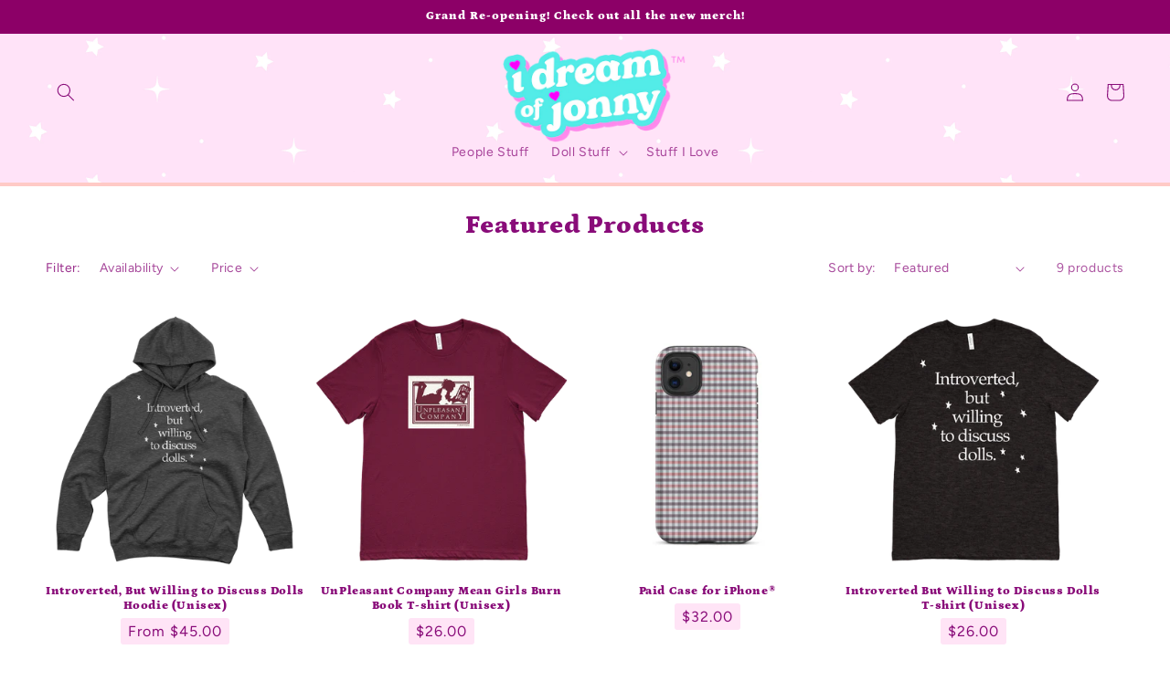

--- FILE ---
content_type: text/html; charset=utf-8
request_url: https://idreamofjonny.com/collections/featured-products
body_size: 33158
content:
<!doctype html>
<html class="no-js" lang="en">
  <head>
    <meta charset="utf-8">
    <meta http-equiv="X-UA-Compatible" content="IE=edge">
    <meta name="viewport" content="width=device-width,initial-scale=1">
    <meta name="theme-color" content="">
    <link rel="canonical" href="https://idreamofjonny.com/collections/featured-products">
    <link rel="preconnect" href="https://cdn.shopify.com" crossorigin><link rel="preconnect" href="https://fonts.shopifycdn.com" crossorigin><title>
      Featured Products
 &ndash; I Dream of Jonny</title>

    

    

<meta property="og:site_name" content="I Dream of Jonny">
<meta property="og:url" content="https://idreamofjonny.com/collections/featured-products">
<meta property="og:title" content="Featured Products">
<meta property="og:type" content="website">
<meta property="og:description" content="I Dream of Jonny"><meta name="twitter:card" content="summary_large_image">
<meta name="twitter:title" content="Featured Products">
<meta name="twitter:description" content="I Dream of Jonny">


    <script src="//idreamofjonny.com/cdn/shop/t/2/assets/global.js?v=149496944046504657681701366466" defer="defer"></script>
    <script>window.performance && window.performance.mark && window.performance.mark('shopify.content_for_header.start');</script><meta id="shopify-digital-wallet" name="shopify-digital-wallet" content="/58182631489/digital_wallets/dialog">
<meta name="shopify-checkout-api-token" content="bee9911d021f1f09974e59ca85cce4e9">
<meta id="in-context-paypal-metadata" data-shop-id="58182631489" data-venmo-supported="false" data-environment="production" data-locale="en_US" data-paypal-v4="true" data-currency="USD">
<link rel="alternate" type="application/atom+xml" title="Feed" href="/collections/featured-products.atom" />
<link rel="alternate" type="application/json+oembed" href="https://idreamofjonny.com/collections/featured-products.oembed">
<script async="async" src="/checkouts/internal/preloads.js?locale=en-US"></script>
<link rel="preconnect" href="https://shop.app" crossorigin="anonymous">
<script async="async" src="https://shop.app/checkouts/internal/preloads.js?locale=en-US&shop_id=58182631489" crossorigin="anonymous"></script>
<script id="apple-pay-shop-capabilities" type="application/json">{"shopId":58182631489,"countryCode":"US","currencyCode":"USD","merchantCapabilities":["supports3DS"],"merchantId":"gid:\/\/shopify\/Shop\/58182631489","merchantName":"I Dream of Jonny","requiredBillingContactFields":["postalAddress","email"],"requiredShippingContactFields":["postalAddress","email"],"shippingType":"shipping","supportedNetworks":["visa","masterCard","amex","discover","elo","jcb"],"total":{"type":"pending","label":"I Dream of Jonny","amount":"1.00"},"shopifyPaymentsEnabled":true,"supportsSubscriptions":true}</script>
<script id="shopify-features" type="application/json">{"accessToken":"bee9911d021f1f09974e59ca85cce4e9","betas":["rich-media-storefront-analytics"],"domain":"idreamofjonny.com","predictiveSearch":true,"shopId":58182631489,"locale":"en"}</script>
<script>var Shopify = Shopify || {};
Shopify.shop = "666e12-2.myshopify.com";
Shopify.locale = "en";
Shopify.currency = {"active":"USD","rate":"1.0"};
Shopify.country = "US";
Shopify.theme = {"name":"Theme export  jonnysdollshop-com-theme-export-a...","id":125885939777,"schema_name":"Dawn","schema_version":"7.0.1","theme_store_id":null,"role":"main"};
Shopify.theme.handle = "null";
Shopify.theme.style = {"id":null,"handle":null};
Shopify.cdnHost = "idreamofjonny.com/cdn";
Shopify.routes = Shopify.routes || {};
Shopify.routes.root = "/";</script>
<script type="module">!function(o){(o.Shopify=o.Shopify||{}).modules=!0}(window);</script>
<script>!function(o){function n(){var o=[];function n(){o.push(Array.prototype.slice.apply(arguments))}return n.q=o,n}var t=o.Shopify=o.Shopify||{};t.loadFeatures=n(),t.autoloadFeatures=n()}(window);</script>
<script>
  window.ShopifyPay = window.ShopifyPay || {};
  window.ShopifyPay.apiHost = "shop.app\/pay";
  window.ShopifyPay.redirectState = null;
</script>
<script id="shop-js-analytics" type="application/json">{"pageType":"collection"}</script>
<script defer="defer" async type="module" src="//idreamofjonny.com/cdn/shopifycloud/shop-js/modules/v2/client.init-shop-cart-sync_BT-GjEfc.en.esm.js"></script>
<script defer="defer" async type="module" src="//idreamofjonny.com/cdn/shopifycloud/shop-js/modules/v2/chunk.common_D58fp_Oc.esm.js"></script>
<script defer="defer" async type="module" src="//idreamofjonny.com/cdn/shopifycloud/shop-js/modules/v2/chunk.modal_xMitdFEc.esm.js"></script>
<script type="module">
  await import("//idreamofjonny.com/cdn/shopifycloud/shop-js/modules/v2/client.init-shop-cart-sync_BT-GjEfc.en.esm.js");
await import("//idreamofjonny.com/cdn/shopifycloud/shop-js/modules/v2/chunk.common_D58fp_Oc.esm.js");
await import("//idreamofjonny.com/cdn/shopifycloud/shop-js/modules/v2/chunk.modal_xMitdFEc.esm.js");

  window.Shopify.SignInWithShop?.initShopCartSync?.({"fedCMEnabled":true,"windoidEnabled":true});

</script>
<script>
  window.Shopify = window.Shopify || {};
  if (!window.Shopify.featureAssets) window.Shopify.featureAssets = {};
  window.Shopify.featureAssets['shop-js'] = {"shop-cart-sync":["modules/v2/client.shop-cart-sync_DZOKe7Ll.en.esm.js","modules/v2/chunk.common_D58fp_Oc.esm.js","modules/v2/chunk.modal_xMitdFEc.esm.js"],"init-fed-cm":["modules/v2/client.init-fed-cm_B6oLuCjv.en.esm.js","modules/v2/chunk.common_D58fp_Oc.esm.js","modules/v2/chunk.modal_xMitdFEc.esm.js"],"shop-cash-offers":["modules/v2/client.shop-cash-offers_D2sdYoxE.en.esm.js","modules/v2/chunk.common_D58fp_Oc.esm.js","modules/v2/chunk.modal_xMitdFEc.esm.js"],"shop-login-button":["modules/v2/client.shop-login-button_QeVjl5Y3.en.esm.js","modules/v2/chunk.common_D58fp_Oc.esm.js","modules/v2/chunk.modal_xMitdFEc.esm.js"],"pay-button":["modules/v2/client.pay-button_DXTOsIq6.en.esm.js","modules/v2/chunk.common_D58fp_Oc.esm.js","modules/v2/chunk.modal_xMitdFEc.esm.js"],"shop-button":["modules/v2/client.shop-button_DQZHx9pm.en.esm.js","modules/v2/chunk.common_D58fp_Oc.esm.js","modules/v2/chunk.modal_xMitdFEc.esm.js"],"avatar":["modules/v2/client.avatar_BTnouDA3.en.esm.js"],"init-windoid":["modules/v2/client.init-windoid_CR1B-cfM.en.esm.js","modules/v2/chunk.common_D58fp_Oc.esm.js","modules/v2/chunk.modal_xMitdFEc.esm.js"],"init-shop-for-new-customer-accounts":["modules/v2/client.init-shop-for-new-customer-accounts_C_vY_xzh.en.esm.js","modules/v2/client.shop-login-button_QeVjl5Y3.en.esm.js","modules/v2/chunk.common_D58fp_Oc.esm.js","modules/v2/chunk.modal_xMitdFEc.esm.js"],"init-shop-email-lookup-coordinator":["modules/v2/client.init-shop-email-lookup-coordinator_BI7n9ZSv.en.esm.js","modules/v2/chunk.common_D58fp_Oc.esm.js","modules/v2/chunk.modal_xMitdFEc.esm.js"],"init-shop-cart-sync":["modules/v2/client.init-shop-cart-sync_BT-GjEfc.en.esm.js","modules/v2/chunk.common_D58fp_Oc.esm.js","modules/v2/chunk.modal_xMitdFEc.esm.js"],"shop-toast-manager":["modules/v2/client.shop-toast-manager_DiYdP3xc.en.esm.js","modules/v2/chunk.common_D58fp_Oc.esm.js","modules/v2/chunk.modal_xMitdFEc.esm.js"],"init-customer-accounts":["modules/v2/client.init-customer-accounts_D9ZNqS-Q.en.esm.js","modules/v2/client.shop-login-button_QeVjl5Y3.en.esm.js","modules/v2/chunk.common_D58fp_Oc.esm.js","modules/v2/chunk.modal_xMitdFEc.esm.js"],"init-customer-accounts-sign-up":["modules/v2/client.init-customer-accounts-sign-up_iGw4briv.en.esm.js","modules/v2/client.shop-login-button_QeVjl5Y3.en.esm.js","modules/v2/chunk.common_D58fp_Oc.esm.js","modules/v2/chunk.modal_xMitdFEc.esm.js"],"shop-follow-button":["modules/v2/client.shop-follow-button_CqMgW2wH.en.esm.js","modules/v2/chunk.common_D58fp_Oc.esm.js","modules/v2/chunk.modal_xMitdFEc.esm.js"],"checkout-modal":["modules/v2/client.checkout-modal_xHeaAweL.en.esm.js","modules/v2/chunk.common_D58fp_Oc.esm.js","modules/v2/chunk.modal_xMitdFEc.esm.js"],"shop-login":["modules/v2/client.shop-login_D91U-Q7h.en.esm.js","modules/v2/chunk.common_D58fp_Oc.esm.js","modules/v2/chunk.modal_xMitdFEc.esm.js"],"lead-capture":["modules/v2/client.lead-capture_BJmE1dJe.en.esm.js","modules/v2/chunk.common_D58fp_Oc.esm.js","modules/v2/chunk.modal_xMitdFEc.esm.js"],"payment-terms":["modules/v2/client.payment-terms_Ci9AEqFq.en.esm.js","modules/v2/chunk.common_D58fp_Oc.esm.js","modules/v2/chunk.modal_xMitdFEc.esm.js"]};
</script>
<script>(function() {
  var isLoaded = false;
  function asyncLoad() {
    if (isLoaded) return;
    isLoaded = true;
    var urls = ["\/\/cdn.shopify.com\/proxy\/5b23f97656f05545a885a9ff3e7b692fd89651cd27ce85e195a75e0bca9132f2\/static.cdn.printful.com\/static\/js\/external\/shopify-product-customizer.js?v=0.28\u0026shop=666e12-2.myshopify.com\u0026sp-cache-control=cHVibGljLCBtYXgtYWdlPTkwMA"];
    for (var i = 0; i < urls.length; i++) {
      var s = document.createElement('script');
      s.type = 'text/javascript';
      s.async = true;
      s.src = urls[i];
      var x = document.getElementsByTagName('script')[0];
      x.parentNode.insertBefore(s, x);
    }
  };
  if(window.attachEvent) {
    window.attachEvent('onload', asyncLoad);
  } else {
    window.addEventListener('load', asyncLoad, false);
  }
})();</script>
<script id="__st">var __st={"a":58182631489,"offset":-18000,"reqid":"b713b786-748a-472b-82e5-7b450cb91bb8-1769072786","pageurl":"idreamofjonny.com\/collections\/featured-products","u":"e887aa064a0d","p":"collection","rtyp":"collection","rid":274866012225};</script>
<script>window.ShopifyPaypalV4VisibilityTracking = true;</script>
<script id="captcha-bootstrap">!function(){'use strict';const t='contact',e='account',n='new_comment',o=[[t,t],['blogs',n],['comments',n],[t,'customer']],c=[[e,'customer_login'],[e,'guest_login'],[e,'recover_customer_password'],[e,'create_customer']],r=t=>t.map((([t,e])=>`form[action*='/${t}']:not([data-nocaptcha='true']) input[name='form_type'][value='${e}']`)).join(','),a=t=>()=>t?[...document.querySelectorAll(t)].map((t=>t.form)):[];function s(){const t=[...o],e=r(t);return a(e)}const i='password',u='form_key',d=['recaptcha-v3-token','g-recaptcha-response','h-captcha-response',i],f=()=>{try{return window.sessionStorage}catch{return}},m='__shopify_v',_=t=>t.elements[u];function p(t,e,n=!1){try{const o=window.sessionStorage,c=JSON.parse(o.getItem(e)),{data:r}=function(t){const{data:e,action:n}=t;return t[m]||n?{data:e,action:n}:{data:t,action:n}}(c);for(const[e,n]of Object.entries(r))t.elements[e]&&(t.elements[e].value=n);n&&o.removeItem(e)}catch(o){console.error('form repopulation failed',{error:o})}}const l='form_type',E='cptcha';function T(t){t.dataset[E]=!0}const w=window,h=w.document,L='Shopify',v='ce_forms',y='captcha';let A=!1;((t,e)=>{const n=(g='f06e6c50-85a8-45c8-87d0-21a2b65856fe',I='https://cdn.shopify.com/shopifycloud/storefront-forms-hcaptcha/ce_storefront_forms_captcha_hcaptcha.v1.5.2.iife.js',D={infoText:'Protected by hCaptcha',privacyText:'Privacy',termsText:'Terms'},(t,e,n)=>{const o=w[L][v],c=o.bindForm;if(c)return c(t,g,e,D).then(n);var r;o.q.push([[t,g,e,D],n]),r=I,A||(h.body.append(Object.assign(h.createElement('script'),{id:'captcha-provider',async:!0,src:r})),A=!0)});var g,I,D;w[L]=w[L]||{},w[L][v]=w[L][v]||{},w[L][v].q=[],w[L][y]=w[L][y]||{},w[L][y].protect=function(t,e){n(t,void 0,e),T(t)},Object.freeze(w[L][y]),function(t,e,n,w,h,L){const[v,y,A,g]=function(t,e,n){const i=e?o:[],u=t?c:[],d=[...i,...u],f=r(d),m=r(i),_=r(d.filter((([t,e])=>n.includes(e))));return[a(f),a(m),a(_),s()]}(w,h,L),I=t=>{const e=t.target;return e instanceof HTMLFormElement?e:e&&e.form},D=t=>v().includes(t);t.addEventListener('submit',(t=>{const e=I(t);if(!e)return;const n=D(e)&&!e.dataset.hcaptchaBound&&!e.dataset.recaptchaBound,o=_(e),c=g().includes(e)&&(!o||!o.value);(n||c)&&t.preventDefault(),c&&!n&&(function(t){try{if(!f())return;!function(t){const e=f();if(!e)return;const n=_(t);if(!n)return;const o=n.value;o&&e.removeItem(o)}(t);const e=Array.from(Array(32),(()=>Math.random().toString(36)[2])).join('');!function(t,e){_(t)||t.append(Object.assign(document.createElement('input'),{type:'hidden',name:u})),t.elements[u].value=e}(t,e),function(t,e){const n=f();if(!n)return;const o=[...t.querySelectorAll(`input[type='${i}']`)].map((({name:t})=>t)),c=[...d,...o],r={};for(const[a,s]of new FormData(t).entries())c.includes(a)||(r[a]=s);n.setItem(e,JSON.stringify({[m]:1,action:t.action,data:r}))}(t,e)}catch(e){console.error('failed to persist form',e)}}(e),e.submit())}));const S=(t,e)=>{t&&!t.dataset[E]&&(n(t,e.some((e=>e===t))),T(t))};for(const o of['focusin','change'])t.addEventListener(o,(t=>{const e=I(t);D(e)&&S(e,y())}));const B=e.get('form_key'),M=e.get(l),P=B&&M;t.addEventListener('DOMContentLoaded',(()=>{const t=y();if(P)for(const e of t)e.elements[l].value===M&&p(e,B);[...new Set([...A(),...v().filter((t=>'true'===t.dataset.shopifyCaptcha))])].forEach((e=>S(e,t)))}))}(h,new URLSearchParams(w.location.search),n,t,e,['guest_login'])})(!0,!0)}();</script>
<script integrity="sha256-4kQ18oKyAcykRKYeNunJcIwy7WH5gtpwJnB7kiuLZ1E=" data-source-attribution="shopify.loadfeatures" defer="defer" src="//idreamofjonny.com/cdn/shopifycloud/storefront/assets/storefront/load_feature-a0a9edcb.js" crossorigin="anonymous"></script>
<script crossorigin="anonymous" defer="defer" src="//idreamofjonny.com/cdn/shopifycloud/storefront/assets/shopify_pay/storefront-65b4c6d7.js?v=20250812"></script>
<script data-source-attribution="shopify.dynamic_checkout.dynamic.init">var Shopify=Shopify||{};Shopify.PaymentButton=Shopify.PaymentButton||{isStorefrontPortableWallets:!0,init:function(){window.Shopify.PaymentButton.init=function(){};var t=document.createElement("script");t.src="https://idreamofjonny.com/cdn/shopifycloud/portable-wallets/latest/portable-wallets.en.js",t.type="module",document.head.appendChild(t)}};
</script>
<script data-source-attribution="shopify.dynamic_checkout.buyer_consent">
  function portableWalletsHideBuyerConsent(e){var t=document.getElementById("shopify-buyer-consent"),n=document.getElementById("shopify-subscription-policy-button");t&&n&&(t.classList.add("hidden"),t.setAttribute("aria-hidden","true"),n.removeEventListener("click",e))}function portableWalletsShowBuyerConsent(e){var t=document.getElementById("shopify-buyer-consent"),n=document.getElementById("shopify-subscription-policy-button");t&&n&&(t.classList.remove("hidden"),t.removeAttribute("aria-hidden"),n.addEventListener("click",e))}window.Shopify?.PaymentButton&&(window.Shopify.PaymentButton.hideBuyerConsent=portableWalletsHideBuyerConsent,window.Shopify.PaymentButton.showBuyerConsent=portableWalletsShowBuyerConsent);
</script>
<script data-source-attribution="shopify.dynamic_checkout.cart.bootstrap">document.addEventListener("DOMContentLoaded",(function(){function t(){return document.querySelector("shopify-accelerated-checkout-cart, shopify-accelerated-checkout")}if(t())Shopify.PaymentButton.init();else{new MutationObserver((function(e,n){t()&&(Shopify.PaymentButton.init(),n.disconnect())})).observe(document.body,{childList:!0,subtree:!0})}}));
</script>
<link id="shopify-accelerated-checkout-styles" rel="stylesheet" media="screen" href="https://idreamofjonny.com/cdn/shopifycloud/portable-wallets/latest/accelerated-checkout-backwards-compat.css" crossorigin="anonymous">
<style id="shopify-accelerated-checkout-cart">
        #shopify-buyer-consent {
  margin-top: 1em;
  display: inline-block;
  width: 100%;
}

#shopify-buyer-consent.hidden {
  display: none;
}

#shopify-subscription-policy-button {
  background: none;
  border: none;
  padding: 0;
  text-decoration: underline;
  font-size: inherit;
  cursor: pointer;
}

#shopify-subscription-policy-button::before {
  box-shadow: none;
}

      </style>
<script id="sections-script" data-sections="header,footer" defer="defer" src="//idreamofjonny.com/cdn/shop/t/2/compiled_assets/scripts.js?v=1685"></script>
<script>window.performance && window.performance.mark && window.performance.mark('shopify.content_for_header.end');</script>


    <style data-shopify>
      @font-face {
  font-family: Figtree;
  font-weight: 400;
  font-style: normal;
  font-display: swap;
  src: url("//idreamofjonny.com/cdn/fonts/figtree/figtree_n4.3c0838aba1701047e60be6a99a1b0a40ce9b8419.woff2") format("woff2"),
       url("//idreamofjonny.com/cdn/fonts/figtree/figtree_n4.c0575d1db21fc3821f17fd6617d3dee552312137.woff") format("woff");
}

      @font-face {
  font-family: Figtree;
  font-weight: 700;
  font-style: normal;
  font-display: swap;
  src: url("//idreamofjonny.com/cdn/fonts/figtree/figtree_n7.2fd9bfe01586148e644724096c9d75e8c7a90e55.woff2") format("woff2"),
       url("//idreamofjonny.com/cdn/fonts/figtree/figtree_n7.ea05de92d862f9594794ab281c4c3a67501ef5fc.woff") format("woff");
}

      @font-face {
  font-family: Figtree;
  font-weight: 400;
  font-style: italic;
  font-display: swap;
  src: url("//idreamofjonny.com/cdn/fonts/figtree/figtree_i4.89f7a4275c064845c304a4cf8a4a586060656db2.woff2") format("woff2"),
       url("//idreamofjonny.com/cdn/fonts/figtree/figtree_i4.6f955aaaafc55a22ffc1f32ecf3756859a5ad3e2.woff") format("woff");
}

      @font-face {
  font-family: Figtree;
  font-weight: 700;
  font-style: italic;
  font-display: swap;
  src: url("//idreamofjonny.com/cdn/fonts/figtree/figtree_i7.06add7096a6f2ab742e09ec7e498115904eda1fe.woff2") format("woff2"),
       url("//idreamofjonny.com/cdn/fonts/figtree/figtree_i7.ee584b5fcaccdbb5518c0228158941f8df81b101.woff") format("woff");
}

      @font-face {
  font-family: Petrona;
  font-weight: 900;
  font-style: normal;
  font-display: swap;
  src: url("//idreamofjonny.com/cdn/fonts/petrona/petrona_n9.45dc7c900b80a31e32a4cdf33fb5c0c429861477.woff2") format("woff2"),
       url("//idreamofjonny.com/cdn/fonts/petrona/petrona_n9.485c82d8361911b992a949438edd253bf1e1bde6.woff") format("woff");
}


      :root {
        --font-body-family: Figtree, sans-serif;
        --font-body-style: normal;
        --font-body-weight: 400;
        --font-body-weight-bold: 700;

        --font-heading-family: Petrona, serif;
        --font-heading-style: normal;
        --font-heading-weight: 900;

        --font-body-scale: 1.0;
        --font-heading-scale: 1.0;

        --color-base-text: 137, 12, 121;
        --color-shadow: 137, 12, 121;
        --color-base-background-1: 255, 255, 255;
        --color-base-background-2: 0, 0, 0;
        --color-base-solid-button-labels: 137, 12, 121;
        --color-base-outline-button-labels: 18, 18, 18;
        --color-base-accent-1: 214, 72, 218;
        --color-base-accent-2: 255, 228, 246;
        --payment-terms-background-color: #fff;

        --gradient-base-background-1: #fff;
        --gradient-base-background-2: rgba(0,0,0,0);
        --gradient-base-accent-1: #d648da;
        --gradient-base-accent-2: #ffe4f6;

        --media-padding: px;
        --media-border-opacity: 0.05;
        --media-border-width: 1px;
        --media-radius: 0px;
        --media-shadow-opacity: 0.0;
        --media-shadow-horizontal-offset: 0px;
        --media-shadow-vertical-offset: 4px;
        --media-shadow-blur-radius: 5px;
        --media-shadow-visible: 0;

        --page-width: 130rem;
        --page-width-margin: 0rem;

        --product-card-image-padding: 0.0rem;
        --product-card-corner-radius: 0.0rem;
        --product-card-text-alignment: left;
        --product-card-border-width: 0.0rem;
        --product-card-border-opacity: 0.1;
        --product-card-shadow-opacity: 0.0;
        --product-card-shadow-visible: 0;
        --product-card-shadow-horizontal-offset: 0.0rem;
        --product-card-shadow-vertical-offset: 0.4rem;
        --product-card-shadow-blur-radius: 0.5rem;

        --collection-card-image-padding: 0.0rem;
        --collection-card-corner-radius: 0.0rem;
        --collection-card-text-alignment: left;
        --collection-card-border-width: 0.0rem;
        --collection-card-border-opacity: 0.1;
        --collection-card-shadow-opacity: 0.0;
        --collection-card-shadow-visible: 0;
        --collection-card-shadow-horizontal-offset: 0.0rem;
        --collection-card-shadow-vertical-offset: 0.4rem;
        --collection-card-shadow-blur-radius: 0.5rem;

        --blog-card-image-padding: 0.0rem;
        --blog-card-corner-radius: 0.0rem;
        --blog-card-text-alignment: left;
        --blog-card-border-width: 0.0rem;
        --blog-card-border-opacity: 0.1;
        --blog-card-shadow-opacity: 0.0;
        --blog-card-shadow-visible: 0;
        --blog-card-shadow-horizontal-offset: 0.0rem;
        --blog-card-shadow-vertical-offset: 0.4rem;
        --blog-card-shadow-blur-radius: 0.5rem;

        --badge-corner-radius: 4.0rem;

        --popup-border-width: 1px;
        --popup-border-opacity: 0.1;
        --popup-corner-radius: 0px;
        --popup-shadow-opacity: 0.0;
        --popup-shadow-horizontal-offset: 0px;
        --popup-shadow-vertical-offset: 4px;
        --popup-shadow-blur-radius: 5px;

        --drawer-border-width: 1px;
        --drawer-border-opacity: 0.1;
        --drawer-shadow-opacity: 0.0;
        --drawer-shadow-horizontal-offset: 0px;
        --drawer-shadow-vertical-offset: 4px;
        --drawer-shadow-blur-radius: 5px;

        --spacing-sections-desktop: 8px;
        --spacing-sections-mobile: 8px;

        --grid-desktop-vertical-spacing: 8px;
        --grid-desktop-horizontal-spacing: 8px;
        --grid-mobile-vertical-spacing: 4px;
        --grid-mobile-horizontal-spacing: 4px;

        --text-boxes-border-opacity: 0.1;
        --text-boxes-border-width: 0px;
        --text-boxes-radius: 0px;
        --text-boxes-shadow-opacity: 0.0;
        --text-boxes-shadow-visible: 0;
        --text-boxes-shadow-horizontal-offset: 0px;
        --text-boxes-shadow-vertical-offset: 4px;
        --text-boxes-shadow-blur-radius: 5px;

        --buttons-radius: 0px;
        --buttons-radius-outset: 0px;
        --buttons-border-width: 2px;
        --buttons-border-opacity: 1.0;
        --buttons-shadow-opacity: 0.3;
        --buttons-shadow-visible: 1;
        --buttons-shadow-horizontal-offset: 6px;
        --buttons-shadow-vertical-offset: 6px;
        --buttons-shadow-blur-radius: 0px;
        --buttons-border-offset: 0.3px;

        --inputs-radius: 0px;
        --inputs-border-width: 1px;
        --inputs-border-opacity: 0.55;
        --inputs-shadow-opacity: 0.0;
        --inputs-shadow-horizontal-offset: 0px;
        --inputs-margin-offset: 0px;
        --inputs-shadow-vertical-offset: 4px;
        --inputs-shadow-blur-radius: 5px;
        --inputs-radius-outset: 0px;

        --variant-pills-radius: 40px;
        --variant-pills-border-width: 1px;
        --variant-pills-border-opacity: 0.55;
        --variant-pills-shadow-opacity: 0.0;
        --variant-pills-shadow-horizontal-offset: 0px;
        --variant-pills-shadow-vertical-offset: 4px;
        --variant-pills-shadow-blur-radius: 5px;
      }

      *,
      *::before,
      *::after {
        box-sizing: inherit;
      }

      html {
        box-sizing: border-box;
        font-size: calc(var(--font-body-scale) * 62.5%);
        height: 100%;
      }

      body {
        display: grid;
        grid-template-rows: auto auto 1fr auto;
        grid-template-columns: 100%;
        min-height: 100%;
        margin: 0;
        font-size: 1.5rem;
        letter-spacing: 0.06rem;
        line-height: calc(1 + 0.8 / var(--font-body-scale));
        font-family: var(--font-body-family);
        font-style: var(--font-body-style);
        font-weight: var(--font-body-weight);
      }

      @media screen and (min-width: 750px) {
        body {
          font-size: 1.6rem;
        }
      }
    </style>

    <link href="//idreamofjonny.com/cdn/shop/t/2/assets/base.css?v=88290808517547527771701366465" rel="stylesheet" type="text/css" media="all" />
    <link href="//idreamofjonny.com/cdn/shop/t/2/assets/custom.css?v=9937086344584478541723476802" rel="stylesheet" type="text/css" media="all" />
<link rel="preload" as="font" href="//idreamofjonny.com/cdn/fonts/figtree/figtree_n4.3c0838aba1701047e60be6a99a1b0a40ce9b8419.woff2" type="font/woff2" crossorigin><link rel="preload" as="font" href="//idreamofjonny.com/cdn/fonts/petrona/petrona_n9.45dc7c900b80a31e32a4cdf33fb5c0c429861477.woff2" type="font/woff2" crossorigin><link rel="stylesheet" href="//idreamofjonny.com/cdn/shop/t/2/assets/component-predictive-search.css?v=83512081251802922551701366466" media="print" onload="this.media='all'"><script>document.documentElement.className = document.documentElement.className.replace('no-js', 'js');
    if (Shopify.designMode) {
      document.documentElement.classList.add('shopify-design-mode');
    }
    </script>
  <link href="https://monorail-edge.shopifysvc.com" rel="dns-prefetch">
<script>(function(){if ("sendBeacon" in navigator && "performance" in window) {try {var session_token_from_headers = performance.getEntriesByType('navigation')[0].serverTiming.find(x => x.name == '_s').description;} catch {var session_token_from_headers = undefined;}var session_cookie_matches = document.cookie.match(/_shopify_s=([^;]*)/);var session_token_from_cookie = session_cookie_matches && session_cookie_matches.length === 2 ? session_cookie_matches[1] : "";var session_token = session_token_from_headers || session_token_from_cookie || "";function handle_abandonment_event(e) {var entries = performance.getEntries().filter(function(entry) {return /monorail-edge.shopifysvc.com/.test(entry.name);});if (!window.abandonment_tracked && entries.length === 0) {window.abandonment_tracked = true;var currentMs = Date.now();var navigation_start = performance.timing.navigationStart;var payload = {shop_id: 58182631489,url: window.location.href,navigation_start,duration: currentMs - navigation_start,session_token,page_type: "collection"};window.navigator.sendBeacon("https://monorail-edge.shopifysvc.com/v1/produce", JSON.stringify({schema_id: "online_store_buyer_site_abandonment/1.1",payload: payload,metadata: {event_created_at_ms: currentMs,event_sent_at_ms: currentMs}}));}}window.addEventListener('pagehide', handle_abandonment_event);}}());</script>
<script id="web-pixels-manager-setup">(function e(e,d,r,n,o){if(void 0===o&&(o={}),!Boolean(null===(a=null===(i=window.Shopify)||void 0===i?void 0:i.analytics)||void 0===a?void 0:a.replayQueue)){var i,a;window.Shopify=window.Shopify||{};var t=window.Shopify;t.analytics=t.analytics||{};var s=t.analytics;s.replayQueue=[],s.publish=function(e,d,r){return s.replayQueue.push([e,d,r]),!0};try{self.performance.mark("wpm:start")}catch(e){}var l=function(){var e={modern:/Edge?\/(1{2}[4-9]|1[2-9]\d|[2-9]\d{2}|\d{4,})\.\d+(\.\d+|)|Firefox\/(1{2}[4-9]|1[2-9]\d|[2-9]\d{2}|\d{4,})\.\d+(\.\d+|)|Chrom(ium|e)\/(9{2}|\d{3,})\.\d+(\.\d+|)|(Maci|X1{2}).+ Version\/(15\.\d+|(1[6-9]|[2-9]\d|\d{3,})\.\d+)([,.]\d+|)( \(\w+\)|)( Mobile\/\w+|) Safari\/|Chrome.+OPR\/(9{2}|\d{3,})\.\d+\.\d+|(CPU[ +]OS|iPhone[ +]OS|CPU[ +]iPhone|CPU IPhone OS|CPU iPad OS)[ +]+(15[._]\d+|(1[6-9]|[2-9]\d|\d{3,})[._]\d+)([._]\d+|)|Android:?[ /-](13[3-9]|1[4-9]\d|[2-9]\d{2}|\d{4,})(\.\d+|)(\.\d+|)|Android.+Firefox\/(13[5-9]|1[4-9]\d|[2-9]\d{2}|\d{4,})\.\d+(\.\d+|)|Android.+Chrom(ium|e)\/(13[3-9]|1[4-9]\d|[2-9]\d{2}|\d{4,})\.\d+(\.\d+|)|SamsungBrowser\/([2-9]\d|\d{3,})\.\d+/,legacy:/Edge?\/(1[6-9]|[2-9]\d|\d{3,})\.\d+(\.\d+|)|Firefox\/(5[4-9]|[6-9]\d|\d{3,})\.\d+(\.\d+|)|Chrom(ium|e)\/(5[1-9]|[6-9]\d|\d{3,})\.\d+(\.\d+|)([\d.]+$|.*Safari\/(?![\d.]+ Edge\/[\d.]+$))|(Maci|X1{2}).+ Version\/(10\.\d+|(1[1-9]|[2-9]\d|\d{3,})\.\d+)([,.]\d+|)( \(\w+\)|)( Mobile\/\w+|) Safari\/|Chrome.+OPR\/(3[89]|[4-9]\d|\d{3,})\.\d+\.\d+|(CPU[ +]OS|iPhone[ +]OS|CPU[ +]iPhone|CPU IPhone OS|CPU iPad OS)[ +]+(10[._]\d+|(1[1-9]|[2-9]\d|\d{3,})[._]\d+)([._]\d+|)|Android:?[ /-](13[3-9]|1[4-9]\d|[2-9]\d{2}|\d{4,})(\.\d+|)(\.\d+|)|Mobile Safari.+OPR\/([89]\d|\d{3,})\.\d+\.\d+|Android.+Firefox\/(13[5-9]|1[4-9]\d|[2-9]\d{2}|\d{4,})\.\d+(\.\d+|)|Android.+Chrom(ium|e)\/(13[3-9]|1[4-9]\d|[2-9]\d{2}|\d{4,})\.\d+(\.\d+|)|Android.+(UC? ?Browser|UCWEB|U3)[ /]?(15\.([5-9]|\d{2,})|(1[6-9]|[2-9]\d|\d{3,})\.\d+)\.\d+|SamsungBrowser\/(5\.\d+|([6-9]|\d{2,})\.\d+)|Android.+MQ{2}Browser\/(14(\.(9|\d{2,})|)|(1[5-9]|[2-9]\d|\d{3,})(\.\d+|))(\.\d+|)|K[Aa][Ii]OS\/(3\.\d+|([4-9]|\d{2,})\.\d+)(\.\d+|)/},d=e.modern,r=e.legacy,n=navigator.userAgent;return n.match(d)?"modern":n.match(r)?"legacy":"unknown"}(),u="modern"===l?"modern":"legacy",c=(null!=n?n:{modern:"",legacy:""})[u],f=function(e){return[e.baseUrl,"/wpm","/b",e.hashVersion,"modern"===e.buildTarget?"m":"l",".js"].join("")}({baseUrl:d,hashVersion:r,buildTarget:u}),m=function(e){var d=e.version,r=e.bundleTarget,n=e.surface,o=e.pageUrl,i=e.monorailEndpoint;return{emit:function(e){var a=e.status,t=e.errorMsg,s=(new Date).getTime(),l=JSON.stringify({metadata:{event_sent_at_ms:s},events:[{schema_id:"web_pixels_manager_load/3.1",payload:{version:d,bundle_target:r,page_url:o,status:a,surface:n,error_msg:t},metadata:{event_created_at_ms:s}}]});if(!i)return console&&console.warn&&console.warn("[Web Pixels Manager] No Monorail endpoint provided, skipping logging."),!1;try{return self.navigator.sendBeacon.bind(self.navigator)(i,l)}catch(e){}var u=new XMLHttpRequest;try{return u.open("POST",i,!0),u.setRequestHeader("Content-Type","text/plain"),u.send(l),!0}catch(e){return console&&console.warn&&console.warn("[Web Pixels Manager] Got an unhandled error while logging to Monorail."),!1}}}}({version:r,bundleTarget:l,surface:e.surface,pageUrl:self.location.href,monorailEndpoint:e.monorailEndpoint});try{o.browserTarget=l,function(e){var d=e.src,r=e.async,n=void 0===r||r,o=e.onload,i=e.onerror,a=e.sri,t=e.scriptDataAttributes,s=void 0===t?{}:t,l=document.createElement("script"),u=document.querySelector("head"),c=document.querySelector("body");if(l.async=n,l.src=d,a&&(l.integrity=a,l.crossOrigin="anonymous"),s)for(var f in s)if(Object.prototype.hasOwnProperty.call(s,f))try{l.dataset[f]=s[f]}catch(e){}if(o&&l.addEventListener("load",o),i&&l.addEventListener("error",i),u)u.appendChild(l);else{if(!c)throw new Error("Did not find a head or body element to append the script");c.appendChild(l)}}({src:f,async:!0,onload:function(){if(!function(){var e,d;return Boolean(null===(d=null===(e=window.Shopify)||void 0===e?void 0:e.analytics)||void 0===d?void 0:d.initialized)}()){var d=window.webPixelsManager.init(e)||void 0;if(d){var r=window.Shopify.analytics;r.replayQueue.forEach((function(e){var r=e[0],n=e[1],o=e[2];d.publishCustomEvent(r,n,o)})),r.replayQueue=[],r.publish=d.publishCustomEvent,r.visitor=d.visitor,r.initialized=!0}}},onerror:function(){return m.emit({status:"failed",errorMsg:"".concat(f," has failed to load")})},sri:function(e){var d=/^sha384-[A-Za-z0-9+/=]+$/;return"string"==typeof e&&d.test(e)}(c)?c:"",scriptDataAttributes:o}),m.emit({status:"loading"})}catch(e){m.emit({status:"failed",errorMsg:(null==e?void 0:e.message)||"Unknown error"})}}})({shopId: 58182631489,storefrontBaseUrl: "https://idreamofjonny.com",extensionsBaseUrl: "https://extensions.shopifycdn.com/cdn/shopifycloud/web-pixels-manager",monorailEndpoint: "https://monorail-edge.shopifysvc.com/unstable/produce_batch",surface: "storefront-renderer",enabledBetaFlags: ["2dca8a86"],webPixelsConfigList: [{"id":"shopify-app-pixel","configuration":"{}","eventPayloadVersion":"v1","runtimeContext":"STRICT","scriptVersion":"0450","apiClientId":"shopify-pixel","type":"APP","privacyPurposes":["ANALYTICS","MARKETING"]},{"id":"shopify-custom-pixel","eventPayloadVersion":"v1","runtimeContext":"LAX","scriptVersion":"0450","apiClientId":"shopify-pixel","type":"CUSTOM","privacyPurposes":["ANALYTICS","MARKETING"]}],isMerchantRequest: false,initData: {"shop":{"name":"I Dream of Jonny","paymentSettings":{"currencyCode":"USD"},"myshopifyDomain":"666e12-2.myshopify.com","countryCode":"US","storefrontUrl":"https:\/\/idreamofjonny.com"},"customer":null,"cart":null,"checkout":null,"productVariants":[],"purchasingCompany":null},},"https://idreamofjonny.com/cdn","fcfee988w5aeb613cpc8e4bc33m6693e112",{"modern":"","legacy":""},{"shopId":"58182631489","storefrontBaseUrl":"https:\/\/idreamofjonny.com","extensionBaseUrl":"https:\/\/extensions.shopifycdn.com\/cdn\/shopifycloud\/web-pixels-manager","surface":"storefront-renderer","enabledBetaFlags":"[\"2dca8a86\"]","isMerchantRequest":"false","hashVersion":"fcfee988w5aeb613cpc8e4bc33m6693e112","publish":"custom","events":"[[\"page_viewed\",{}],[\"collection_viewed\",{\"collection\":{\"id\":\"274866012225\",\"title\":\"Featured Products\",\"productVariants\":[{\"price\":{\"amount\":45.0,\"currencyCode\":\"USD\"},\"product\":{\"title\":\"Introverted, But Willing to Discuss Dolls Hoodie (Unisex)\",\"vendor\":\"I Dream of Jonny\",\"id\":\"7435534270529\",\"untranslatedTitle\":\"Introverted, But Willing to Discuss Dolls Hoodie (Unisex)\",\"url\":\"\/products\/introverted-but-willing-to-discuss-dolls-hoodie-unisex\",\"type\":\"\"},\"id\":\"41720995414081\",\"image\":{\"src\":\"\/\/idreamofjonny.com\/cdn\/shop\/files\/unisex-premium-hoodie-charcoal-heather-front-66e1e5044803d.jpg?v=1726080287\"},\"sku\":\"5037968_11481\",\"title\":\"Charcoal Heather \/ S\",\"untranslatedTitle\":\"Charcoal Heather \/ S\"},{\"price\":{\"amount\":26.0,\"currencyCode\":\"USD\"},\"product\":{\"title\":\"UnPleasant Company Mean Girls Burn Book T-shirt (Unisex)\",\"vendor\":\"I Dream of Jonny\",\"id\":\"7055440117825\",\"untranslatedTitle\":\"UnPleasant Company Mean Girls Burn Book T-shirt (Unisex)\",\"url\":\"\/products\/unpleasant-company-mean-girls-burn-book-t-shirt-unisex\",\"type\":\"\"},\"id\":\"40697028116545\",\"image\":{\"src\":\"\/\/idreamofjonny.com\/cdn\/shop\/files\/burgundy_4b9b654e-d706-44c4-8f8d-a81e0a317fef.png?v=1726087769\"},\"sku\":\"5504009_9545\",\"title\":\"Maroon \/ XS\",\"untranslatedTitle\":\"Maroon \/ XS\"},{\"price\":{\"amount\":32.0,\"currencyCode\":\"USD\"},\"product\":{\"title\":\"Paid Case for iPhone®\",\"vendor\":\"I Dream of Jonny\",\"id\":\"7055728705601\",\"untranslatedTitle\":\"Paid Case for iPhone®\",\"url\":\"\/products\/paid-case-for-iphone%C2%AE\",\"type\":\"\"},\"id\":\"40699275870273\",\"image\":{\"src\":\"\/\/idreamofjonny.com\/cdn\/shop\/files\/tough-case-for-iphone-matte-iphone-11-front-659da1c348d82.jpg?v=1704829386\"},\"sku\":\"8751850_15392\",\"title\":\"iPhone 11\",\"untranslatedTitle\":\"iPhone 11\"},{\"price\":{\"amount\":26.0,\"currencyCode\":\"USD\"},\"product\":{\"title\":\"Introverted But Willing to Discuss Dolls T-shirt (Unisex)\",\"vendor\":\"I Dream of Jonny\",\"id\":\"7435541643329\",\"untranslatedTitle\":\"Introverted But Willing to Discuss Dolls T-shirt (Unisex)\",\"url\":\"\/products\/introverted-but-willing-to-discuss-dolls-t-shirt-unisex\",\"type\":\"\"},\"id\":\"41721028476993\",\"image\":{\"src\":\"\/\/idreamofjonny.com\/cdn\/shop\/files\/black.png?v=1726081641\"},\"sku\":\"6981207_4016\",\"title\":\"Black \/ S\",\"untranslatedTitle\":\"Black \/ S\"},{\"price\":{\"amount\":14.0,\"currencyCode\":\"USD\"},\"product\":{\"title\":\"Pleasant Company Box Mug\",\"vendor\":\"Secret Menu Items\",\"id\":\"7056289955905\",\"untranslatedTitle\":\"Pleasant Company Box Mug\",\"url\":\"\/products\/pleasant-company-box-mug\",\"type\":\"\"},\"id\":\"40701082435649\",\"image\":{\"src\":\"\/\/idreamofjonny.com\/cdn\/shop\/files\/white-glossy-mug-white-11-oz-handle-on-right-659ebfa4420f5.jpg?v=1704902573\"},\"sku\":\"4481212_1320\",\"title\":\"11 oz\",\"untranslatedTitle\":\"11 oz\"},{\"price\":{\"amount\":32.0,\"currencyCode\":\"USD\"},\"product\":{\"title\":\"Argyle Case for iPhone®\",\"vendor\":\"I Dream of Jonny\",\"id\":\"7055728803905\",\"untranslatedTitle\":\"Argyle Case for iPhone®\",\"url\":\"\/products\/argyle-case-for-iphone%C2%AE\",\"type\":\"\"},\"id\":\"40699276918849\",\"image\":{\"src\":\"\/\/idreamofjonny.com\/cdn\/shop\/files\/tough-case-for-iphone-matte-iphone-11-front-659da1e66f268.jpg?v=1704829440\"},\"sku\":\"3943479_15392\",\"title\":\"iPhone 11\",\"untranslatedTitle\":\"iPhone 11\"},{\"price\":{\"amount\":32.0,\"currencyCode\":\"USD\"},\"product\":{\"title\":\"Blue Floral Case for iPhone®\",\"vendor\":\"I Dream of Jonny\",\"id\":\"7055729131585\",\"untranslatedTitle\":\"Blue Floral Case for iPhone®\",\"url\":\"\/products\/blue-floral-case-for-iphone%C2%AE\",\"type\":\"\"},\"id\":\"40699279441985\",\"image\":{\"src\":\"\/\/idreamofjonny.com\/cdn\/shop\/files\/tough-case-for-iphone-matte-iphone-11-front-659da23aaf56d.jpg?v=1704829508\"},\"sku\":\"2055552_15392\",\"title\":\"iPhone 11\",\"untranslatedTitle\":\"iPhone 11\"},{\"price\":{\"amount\":38.0,\"currencyCode\":\"USD\"},\"product\":{\"title\":\"Samantha \/ Pleasant Company Logo Two-sided Pillow\",\"vendor\":\"Secret Menu Items\",\"id\":\"7056318922817\",\"untranslatedTitle\":\"Samantha \/ Pleasant Company Logo Two-sided Pillow\",\"url\":\"\/products\/samantha-pleasant-company-logo-two-sided-pillow\",\"type\":\"\"},\"id\":\"40701142990913\",\"image\":{\"src\":\"\/\/idreamofjonny.com\/cdn\/shop\/files\/sam-pc-two-sided.png?v=1704912109\"},\"sku\":\"1169936_7907\",\"title\":\"20″×12″\",\"untranslatedTitle\":\"20″×12″\"},{\"price\":{\"amount\":46.0,\"currencyCode\":\"USD\"},\"product\":{\"title\":\"Pleasant Company Logo Zip Hoodie (Unisex)\",\"vendor\":\"Secret Menu Items\",\"id\":\"7056352575553\",\"untranslatedTitle\":\"Pleasant Company Logo Zip Hoodie (Unisex)\",\"url\":\"\/products\/pleasant-company-logo-zip-hoodie-unisex\",\"type\":\"\"},\"id\":\"40701288349761\",\"image\":{\"src\":\"\/\/idreamofjonny.com\/cdn\/shop\/files\/unisex-heavy-blend-zip-hoodie-black-front-659f06058170d.jpg?v=1704920702\"},\"sku\":\"4450059_17295\",\"title\":\"Black \/ S\",\"untranslatedTitle\":\"Black \/ S\"}]}}]]"});</script><script>
  window.ShopifyAnalytics = window.ShopifyAnalytics || {};
  window.ShopifyAnalytics.meta = window.ShopifyAnalytics.meta || {};
  window.ShopifyAnalytics.meta.currency = 'USD';
  var meta = {"products":[{"id":7435534270529,"gid":"gid:\/\/shopify\/Product\/7435534270529","vendor":"I Dream of Jonny","type":"","handle":"introverted-but-willing-to-discuss-dolls-hoodie-unisex","variants":[{"id":41720995414081,"price":4500,"name":"Introverted, But Willing to Discuss Dolls Hoodie (Unisex) - Charcoal Heather \/ S","public_title":"Charcoal Heather \/ S","sku":"5037968_11481"},{"id":41720995446849,"price":4500,"name":"Introverted, But Willing to Discuss Dolls Hoodie (Unisex) - Charcoal Heather \/ M","public_title":"Charcoal Heather \/ M","sku":"5037968_11482"},{"id":41720995479617,"price":4500,"name":"Introverted, But Willing to Discuss Dolls Hoodie (Unisex) - Charcoal Heather \/ L","public_title":"Charcoal Heather \/ L","sku":"5037968_11483"},{"id":41720995512385,"price":4500,"name":"Introverted, But Willing to Discuss Dolls Hoodie (Unisex) - Charcoal Heather \/ XL","public_title":"Charcoal Heather \/ XL","sku":"5037968_11484"},{"id":41720995545153,"price":4500,"name":"Introverted, But Willing to Discuss Dolls Hoodie (Unisex) - Charcoal Heather \/ 2XL","public_title":"Charcoal Heather \/ 2XL","sku":"5037968_11485"},{"id":41720995577921,"price":4700,"name":"Introverted, But Willing to Discuss Dolls Hoodie (Unisex) - Charcoal Heather \/ 3XL","public_title":"Charcoal Heather \/ 3XL","sku":"5037968_13419"},{"id":41720994824257,"price":4500,"name":"Introverted, But Willing to Discuss Dolls Hoodie (Unisex) - Black \/ S","public_title":"Black \/ S","sku":"5037968_10779"},{"id":41720994857025,"price":4500,"name":"Introverted, But Willing to Discuss Dolls Hoodie (Unisex) - Black \/ M","public_title":"Black \/ M","sku":"5037968_10780"},{"id":41720994889793,"price":4500,"name":"Introverted, But Willing to Discuss Dolls Hoodie (Unisex) - Black \/ L","public_title":"Black \/ L","sku":"5037968_10781"},{"id":41720994922561,"price":4500,"name":"Introverted, But Willing to Discuss Dolls Hoodie (Unisex) - Black \/ XL","public_title":"Black \/ XL","sku":"5037968_10782"},{"id":41720994955329,"price":4500,"name":"Introverted, But Willing to Discuss Dolls Hoodie (Unisex) - Black \/ 2XL","public_title":"Black \/ 2XL","sku":"5037968_10783"},{"id":41720994988097,"price":4700,"name":"Introverted, But Willing to Discuss Dolls Hoodie (Unisex) - Black \/ 3XL","public_title":"Black \/ 3XL","sku":"5037968_13416"},{"id":41720995020865,"price":4500,"name":"Introverted, But Willing to Discuss Dolls Hoodie (Unisex) - Navy Blazer \/ S","public_title":"Navy Blazer \/ S","sku":"5037968_11491"},{"id":41720995053633,"price":4500,"name":"Introverted, But Willing to Discuss Dolls Hoodie (Unisex) - Navy Blazer \/ M","public_title":"Navy Blazer \/ M","sku":"5037968_11492"},{"id":41720995086401,"price":4500,"name":"Introverted, But Willing to Discuss Dolls Hoodie (Unisex) - Navy Blazer \/ L","public_title":"Navy Blazer \/ L","sku":"5037968_11493"},{"id":41720995119169,"price":4500,"name":"Introverted, But Willing to Discuss Dolls Hoodie (Unisex) - Navy Blazer \/ XL","public_title":"Navy Blazer \/ XL","sku":"5037968_11494"},{"id":41720995151937,"price":4500,"name":"Introverted, But Willing to Discuss Dolls Hoodie (Unisex) - Navy Blazer \/ 2XL","public_title":"Navy Blazer \/ 2XL","sku":"5037968_11495"},{"id":41720995184705,"price":4700,"name":"Introverted, But Willing to Discuss Dolls Hoodie (Unisex) - Navy Blazer \/ 3XL","public_title":"Navy Blazer \/ 3XL","sku":"5037968_13417"},{"id":41720995217473,"price":4500,"name":"Introverted, But Willing to Discuss Dolls Hoodie (Unisex) - Maroon \/ S","public_title":"Maroon \/ S","sku":"5037968_11486"},{"id":41720995250241,"price":4500,"name":"Introverted, But Willing to Discuss Dolls Hoodie (Unisex) - Maroon \/ M","public_title":"Maroon \/ M","sku":"5037968_11487"},{"id":41720995283009,"price":4500,"name":"Introverted, But Willing to Discuss Dolls Hoodie (Unisex) - Maroon \/ L","public_title":"Maroon \/ L","sku":"5037968_11488"},{"id":41720995315777,"price":4500,"name":"Introverted, But Willing to Discuss Dolls Hoodie (Unisex) - Maroon \/ XL","public_title":"Maroon \/ XL","sku":"5037968_11489"},{"id":41720995348545,"price":4500,"name":"Introverted, But Willing to Discuss Dolls Hoodie (Unisex) - Maroon \/ 2XL","public_title":"Maroon \/ 2XL","sku":"5037968_11490"},{"id":41720995381313,"price":4700,"name":"Introverted, But Willing to Discuss Dolls Hoodie (Unisex) - Maroon \/ 3XL","public_title":"Maroon \/ 3XL","sku":"5037968_13418"},{"id":41720995610689,"price":4500,"name":"Introverted, But Willing to Discuss Dolls Hoodie (Unisex) - Team Royal \/ S","public_title":"Team Royal \/ S","sku":"5037968_13905"},{"id":41720995643457,"price":4500,"name":"Introverted, But Willing to Discuss Dolls Hoodie (Unisex) - Team Royal \/ M","public_title":"Team Royal \/ M","sku":"5037968_13906"},{"id":41720995676225,"price":4500,"name":"Introverted, But Willing to Discuss Dolls Hoodie (Unisex) - Team Royal \/ L","public_title":"Team Royal \/ L","sku":"5037968_13907"},{"id":41720995708993,"price":4500,"name":"Introverted, But Willing to Discuss Dolls Hoodie (Unisex) - Team Royal \/ XL","public_title":"Team Royal \/ XL","sku":"5037968_13908"},{"id":41720995741761,"price":4500,"name":"Introverted, But Willing to Discuss Dolls Hoodie (Unisex) - Team Royal \/ 2XL","public_title":"Team Royal \/ 2XL","sku":"5037968_13909"},{"id":41720995774529,"price":4700,"name":"Introverted, But Willing to Discuss Dolls Hoodie (Unisex) - Team Royal \/ 3XL","public_title":"Team Royal \/ 3XL","sku":"5037968_13910"},{"id":41720995807297,"price":4500,"name":"Introverted, But Willing to Discuss Dolls Hoodie (Unisex) - Purple \/ S","public_title":"Purple \/ S","sku":"5037968_13911"},{"id":41720995840065,"price":4500,"name":"Introverted, But Willing to Discuss Dolls Hoodie (Unisex) - Purple \/ M","public_title":"Purple \/ M","sku":"5037968_13912"},{"id":41720995872833,"price":4500,"name":"Introverted, But Willing to Discuss Dolls Hoodie (Unisex) - Purple \/ L","public_title":"Purple \/ L","sku":"5037968_13913"},{"id":41720995905601,"price":4500,"name":"Introverted, But Willing to Discuss Dolls Hoodie (Unisex) - Purple \/ XL","public_title":"Purple \/ XL","sku":"5037968_13914"},{"id":41720995938369,"price":4500,"name":"Introverted, But Willing to Discuss Dolls Hoodie (Unisex) - Purple \/ 2XL","public_title":"Purple \/ 2XL","sku":"5037968_13915"},{"id":41720995971137,"price":4700,"name":"Introverted, But Willing to Discuss Dolls Hoodie (Unisex) - Purple \/ 3XL","public_title":"Purple \/ 3XL","sku":"5037968_13916"},{"id":41720996003905,"price":4500,"name":"Introverted, But Willing to Discuss Dolls Hoodie (Unisex) - Forest Green \/ S","public_title":"Forest Green \/ S","sku":"5037968_16162"},{"id":41720996036673,"price":4500,"name":"Introverted, But Willing to Discuss Dolls Hoodie (Unisex) - Forest Green \/ M","public_title":"Forest Green \/ M","sku":"5037968_16163"},{"id":41720996069441,"price":4500,"name":"Introverted, But Willing to Discuss Dolls Hoodie (Unisex) - Forest Green \/ L","public_title":"Forest Green \/ L","sku":"5037968_16164"},{"id":41720996102209,"price":4500,"name":"Introverted, But Willing to Discuss Dolls Hoodie (Unisex) - Forest Green \/ XL","public_title":"Forest Green \/ XL","sku":"5037968_16165"},{"id":41720996134977,"price":4500,"name":"Introverted, But Willing to Discuss Dolls Hoodie (Unisex) - Forest Green \/ 2XL","public_title":"Forest Green \/ 2XL","sku":"5037968_16166"},{"id":41720996167745,"price":4700,"name":"Introverted, But Willing to Discuss Dolls Hoodie (Unisex) - Forest Green \/ 3XL","public_title":"Forest Green \/ 3XL","sku":"5037968_16167"},{"id":41720996200513,"price":4500,"name":"Introverted, But Willing to Discuss Dolls Hoodie (Unisex) - Military Green \/ S","public_title":"Military Green \/ S","sku":"5037968_13893"},{"id":41720996233281,"price":4500,"name":"Introverted, But Willing to Discuss Dolls Hoodie (Unisex) - Military Green \/ M","public_title":"Military Green \/ M","sku":"5037968_13894"},{"id":41720996266049,"price":4500,"name":"Introverted, But Willing to Discuss Dolls Hoodie (Unisex) - Military Green \/ L","public_title":"Military Green \/ L","sku":"5037968_13895"},{"id":41720996298817,"price":4500,"name":"Introverted, But Willing to Discuss Dolls Hoodie (Unisex) - Military Green \/ XL","public_title":"Military Green \/ XL","sku":"5037968_13896"},{"id":41720996331585,"price":4500,"name":"Introverted, But Willing to Discuss Dolls Hoodie (Unisex) - Military Green \/ 2XL","public_title":"Military Green \/ 2XL","sku":"5037968_13897"},{"id":41720996364353,"price":4700,"name":"Introverted, But Willing to Discuss Dolls Hoodie (Unisex) - Military Green \/ 3XL","public_title":"Military Green \/ 3XL","sku":"5037968_13898"},{"id":41720996397121,"price":4500,"name":"Introverted, But Willing to Discuss Dolls Hoodie (Unisex) - Dusty Rose \/ S","public_title":"Dusty Rose \/ S","sku":"5037968_13887"},{"id":41720996429889,"price":4500,"name":"Introverted, But Willing to Discuss Dolls Hoodie (Unisex) - Dusty Rose \/ M","public_title":"Dusty Rose \/ M","sku":"5037968_13888"},{"id":41720996462657,"price":4500,"name":"Introverted, But Willing to Discuss Dolls Hoodie (Unisex) - Dusty Rose \/ L","public_title":"Dusty Rose \/ L","sku":"5037968_13889"},{"id":41720996495425,"price":4500,"name":"Introverted, But Willing to Discuss Dolls Hoodie (Unisex) - Dusty Rose \/ XL","public_title":"Dusty Rose \/ XL","sku":"5037968_13890"},{"id":41720996528193,"price":4500,"name":"Introverted, But Willing to Discuss Dolls Hoodie (Unisex) - Dusty Rose \/ 2XL","public_title":"Dusty Rose \/ 2XL","sku":"5037968_13891"},{"id":41720996560961,"price":4700,"name":"Introverted, But Willing to Discuss Dolls Hoodie (Unisex) - Dusty Rose \/ 3XL","public_title":"Dusty Rose \/ 3XL","sku":"5037968_13892"},{"id":41720996593729,"price":4500,"name":"Introverted, But Willing to Discuss Dolls Hoodie (Unisex) - Carbon Grey \/ S","public_title":"Carbon Grey \/ S","sku":"5037968_10784"},{"id":41720996626497,"price":4500,"name":"Introverted, But Willing to Discuss Dolls Hoodie (Unisex) - Carbon Grey \/ M","public_title":"Carbon Grey \/ M","sku":"5037968_10785"},{"id":41720996659265,"price":4500,"name":"Introverted, But Willing to Discuss Dolls Hoodie (Unisex) - Carbon Grey \/ L","public_title":"Carbon Grey \/ L","sku":"5037968_10786"},{"id":41720996692033,"price":4500,"name":"Introverted, But Willing to Discuss Dolls Hoodie (Unisex) - Carbon Grey \/ XL","public_title":"Carbon Grey \/ XL","sku":"5037968_10787"},{"id":41720996724801,"price":4500,"name":"Introverted, But Willing to Discuss Dolls Hoodie (Unisex) - Carbon Grey \/ 2XL","public_title":"Carbon Grey \/ 2XL","sku":"5037968_10788"},{"id":41720996757569,"price":4700,"name":"Introverted, But Willing to Discuss Dolls Hoodie (Unisex) - Carbon Grey \/ 3XL","public_title":"Carbon Grey \/ 3XL","sku":"5037968_13420"}],"remote":false},{"id":7055440117825,"gid":"gid:\/\/shopify\/Product\/7055440117825","vendor":"I Dream of Jonny","type":"","handle":"unpleasant-company-mean-girls-burn-book-t-shirt-unisex","variants":[{"id":40697028116545,"price":2600,"name":"UnPleasant Company Mean Girls Burn Book T-shirt (Unisex) - Maroon \/ XS","public_title":"Maroon \/ XS","sku":"5504009_9545"},{"id":40697028149313,"price":2600,"name":"UnPleasant Company Mean Girls Burn Book T-shirt (Unisex) - Maroon \/ S","public_title":"Maroon \/ S","sku":"5504009_4106"},{"id":40697028182081,"price":2600,"name":"UnPleasant Company Mean Girls Burn Book T-shirt (Unisex) - Maroon \/ M","public_title":"Maroon \/ M","sku":"5504009_4107"},{"id":40697028214849,"price":2600,"name":"UnPleasant Company Mean Girls Burn Book T-shirt (Unisex) - Maroon \/ L","public_title":"Maroon \/ L","sku":"5504009_4108"},{"id":40697028247617,"price":2600,"name":"UnPleasant Company Mean Girls Burn Book T-shirt (Unisex) - Maroon \/ XL","public_title":"Maroon \/ XL","sku":"5504009_4109"},{"id":40697028280385,"price":2600,"name":"UnPleasant Company Mean Girls Burn Book T-shirt (Unisex) - Maroon \/ 2XL","public_title":"Maroon \/ 2XL","sku":"5504009_4110"},{"id":40697028313153,"price":2600,"name":"UnPleasant Company Mean Girls Burn Book T-shirt (Unisex) - Maroon \/ 3XL","public_title":"Maroon \/ 3XL","sku":"5504009_15792"},{"id":40697028345921,"price":2600,"name":"UnPleasant Company Mean Girls Burn Book T-shirt (Unisex) - Maroon \/ 4XL","public_title":"Maroon \/ 4XL","sku":"5504009_15793"},{"id":40697027821633,"price":2600,"name":"UnPleasant Company Mean Girls Burn Book T-shirt (Unisex) - Black Heather \/ XS","public_title":"Black Heather \/ XS","sku":"5504009_9575"},{"id":40697027854401,"price":2600,"name":"UnPleasant Company Mean Girls Burn Book T-shirt (Unisex) - Black Heather \/ S","public_title":"Black Heather \/ S","sku":"5504009_8923"},{"id":40697027887169,"price":2600,"name":"UnPleasant Company Mean Girls Burn Book T-shirt (Unisex) - Black Heather \/ M","public_title":"Black Heather \/ M","sku":"5504009_8924"},{"id":40697027919937,"price":2600,"name":"UnPleasant Company Mean Girls Burn Book T-shirt (Unisex) - Black Heather \/ L","public_title":"Black Heather \/ L","sku":"5504009_8925"},{"id":40697027952705,"price":2600,"name":"UnPleasant Company Mean Girls Burn Book T-shirt (Unisex) - Black Heather \/ XL","public_title":"Black Heather \/ XL","sku":"5504009_8926"},{"id":40697027985473,"price":2600,"name":"UnPleasant Company Mean Girls Burn Book T-shirt (Unisex) - Black Heather \/ 2XL","public_title":"Black Heather \/ 2XL","sku":"5504009_8927"},{"id":40697028018241,"price":2600,"name":"UnPleasant Company Mean Girls Burn Book T-shirt (Unisex) - Black Heather \/ 3XL","public_title":"Black Heather \/ 3XL","sku":"5504009_8928"},{"id":40697028051009,"price":2600,"name":"UnPleasant Company Mean Girls Burn Book T-shirt (Unisex) - Black Heather \/ 4XL","public_title":"Black Heather \/ 4XL","sku":"5504009_8929"},{"id":40697028083777,"price":2600,"name":"UnPleasant Company Mean Girls Burn Book T-shirt (Unisex) - Black Heather \/ 5XL","public_title":"Black Heather \/ 5XL","sku":"5504009_12878"},{"id":40697028378689,"price":2600,"name":"UnPleasant Company Mean Girls Burn Book T-shirt (Unisex) - Dark Grey Heather \/ XS","public_title":"Dark Grey Heather \/ XS","sku":"5504009_9564"},{"id":40697028411457,"price":2600,"name":"UnPleasant Company Mean Girls Burn Book T-shirt (Unisex) - Dark Grey Heather \/ S","public_title":"Dark Grey Heather \/ S","sku":"5504009_8460"},{"id":40697028444225,"price":2600,"name":"UnPleasant Company Mean Girls Burn Book T-shirt (Unisex) - Dark Grey Heather \/ M","public_title":"Dark Grey Heather \/ M","sku":"5504009_8461"},{"id":40697028476993,"price":2600,"name":"UnPleasant Company Mean Girls Burn Book T-shirt (Unisex) - Dark Grey Heather \/ L","public_title":"Dark Grey Heather \/ L","sku":"5504009_8462"},{"id":40697028509761,"price":2600,"name":"UnPleasant Company Mean Girls Burn Book T-shirt (Unisex) - Dark Grey Heather \/ XL","public_title":"Dark Grey Heather \/ XL","sku":"5504009_8463"},{"id":40697028542529,"price":2600,"name":"UnPleasant Company Mean Girls Burn Book T-shirt (Unisex) - Dark Grey Heather \/ 2XL","public_title":"Dark Grey Heather \/ 2XL","sku":"5504009_8464"},{"id":40697028575297,"price":2600,"name":"UnPleasant Company Mean Girls Burn Book T-shirt (Unisex) - Dark Grey Heather \/ 3XL","public_title":"Dark Grey Heather \/ 3XL","sku":"5504009_8465"},{"id":40697028608065,"price":2600,"name":"UnPleasant Company Mean Girls Burn Book T-shirt (Unisex) - Dark Grey Heather \/ 4XL","public_title":"Dark Grey Heather \/ 4XL","sku":"5504009_8466"},{"id":40697028640833,"price":2600,"name":"UnPleasant Company Mean Girls Burn Book T-shirt (Unisex) - Dark Grey Heather \/ 5XL","public_title":"Dark Grey Heather \/ 5XL","sku":"5504009_12879"},{"id":40697028673601,"price":2600,"name":"UnPleasant Company Mean Girls Burn Book T-shirt (Unisex) - Berry \/ S","public_title":"Berry \/ S","sku":"5504009_4041"},{"id":40697028706369,"price":2600,"name":"UnPleasant Company Mean Girls Burn Book T-shirt (Unisex) - Berry \/ M","public_title":"Berry \/ M","sku":"5504009_4042"},{"id":40697028739137,"price":2600,"name":"UnPleasant Company Mean Girls Burn Book T-shirt (Unisex) - Berry \/ L","public_title":"Berry \/ L","sku":"5504009_4043"},{"id":40697028771905,"price":2600,"name":"UnPleasant Company Mean Girls Burn Book T-shirt (Unisex) - Berry \/ XL","public_title":"Berry \/ XL","sku":"5504009_4044"},{"id":40697028804673,"price":2600,"name":"UnPleasant Company Mean Girls Burn Book T-shirt (Unisex) - Berry \/ 2XL","public_title":"Berry \/ 2XL","sku":"5504009_4045"},{"id":40697028837441,"price":2600,"name":"UnPleasant Company Mean Girls Burn Book T-shirt (Unisex) - Berry \/ 3XL","public_title":"Berry \/ 3XL","sku":"5504009_5298"},{"id":40697028870209,"price":2600,"name":"UnPleasant Company Mean Girls Burn Book T-shirt (Unisex) - Berry \/ 4XL","public_title":"Berry \/ 4XL","sku":"5504009_5313"},{"id":40697028902977,"price":2600,"name":"UnPleasant Company Mean Girls Burn Book T-shirt (Unisex) - Asphalt \/ S","public_title":"Asphalt \/ S","sku":"5504009_4031"},{"id":40697028935745,"price":2600,"name":"UnPleasant Company Mean Girls Burn Book T-shirt (Unisex) - Asphalt \/ M","public_title":"Asphalt \/ M","sku":"5504009_4032"},{"id":40697028968513,"price":2600,"name":"UnPleasant Company Mean Girls Burn Book T-shirt (Unisex) - Asphalt \/ L","public_title":"Asphalt \/ L","sku":"5504009_4033"},{"id":40697029001281,"price":2600,"name":"UnPleasant Company Mean Girls Burn Book T-shirt (Unisex) - Asphalt \/ XL","public_title":"Asphalt \/ XL","sku":"5504009_4034"},{"id":40697029034049,"price":2600,"name":"UnPleasant Company Mean Girls Burn Book T-shirt (Unisex) - Asphalt \/ 2XL","public_title":"Asphalt \/ 2XL","sku":"5504009_4035"},{"id":40697029066817,"price":2600,"name":"UnPleasant Company Mean Girls Burn Book T-shirt (Unisex) - Asphalt \/ 3XL","public_title":"Asphalt \/ 3XL","sku":"5504009_5297"},{"id":40697029099585,"price":2600,"name":"UnPleasant Company Mean Girls Burn Book T-shirt (Unisex) - Asphalt \/ 4XL","public_title":"Asphalt \/ 4XL","sku":"5504009_5312"},{"id":40697029132353,"price":2600,"name":"UnPleasant Company Mean Girls Burn Book T-shirt (Unisex) - Mauve \/ S","public_title":"Mauve \/ S","sku":"5504009_9395"},{"id":40697029165121,"price":2600,"name":"UnPleasant Company Mean Girls Burn Book T-shirt (Unisex) - Mauve \/ M","public_title":"Mauve \/ M","sku":"5504009_9396"},{"id":40697029197889,"price":2600,"name":"UnPleasant Company Mean Girls Burn Book T-shirt (Unisex) - Mauve \/ L","public_title":"Mauve \/ L","sku":"5504009_9397"},{"id":40697029230657,"price":2600,"name":"UnPleasant Company Mean Girls Burn Book T-shirt (Unisex) - Mauve \/ XL","public_title":"Mauve \/ XL","sku":"5504009_9398"},{"id":40697029263425,"price":2600,"name":"UnPleasant Company Mean Girls Burn Book T-shirt (Unisex) - Mauve \/ 2XL","public_title":"Mauve \/ 2XL","sku":"5504009_9399"},{"id":40697029296193,"price":2600,"name":"UnPleasant Company Mean Girls Burn Book T-shirt (Unisex) - Mauve \/ 3XL","public_title":"Mauve \/ 3XL","sku":"5504009_9400"},{"id":40697029328961,"price":2600,"name":"UnPleasant Company Mean Girls Burn Book T-shirt (Unisex) - Mauve \/ 4XL","public_title":"Mauve \/ 4XL","sku":"5504009_9401"},{"id":40697029361729,"price":2600,"name":"UnPleasant Company Mean Girls Burn Book T-shirt (Unisex) - Pebble \/ XS","public_title":"Pebble \/ XS","sku":"5504009_9550"},{"id":40697029394497,"price":2600,"name":"UnPleasant Company Mean Girls Burn Book T-shirt (Unisex) - Pebble \/ S","public_title":"Pebble \/ S","sku":"5504009_4131"},{"id":40697029427265,"price":2600,"name":"UnPleasant Company Mean Girls Burn Book T-shirt (Unisex) - Pebble \/ M","public_title":"Pebble \/ M","sku":"5504009_4132"},{"id":40697029460033,"price":2600,"name":"UnPleasant Company Mean Girls Burn Book T-shirt (Unisex) - Pebble \/ L","public_title":"Pebble \/ L","sku":"5504009_4133"},{"id":40697029492801,"price":2600,"name":"UnPleasant Company Mean Girls Burn Book T-shirt (Unisex) - Pebble \/ XL","public_title":"Pebble \/ XL","sku":"5504009_4134"},{"id":40697029525569,"price":2600,"name":"UnPleasant Company Mean Girls Burn Book T-shirt (Unisex) - Pebble \/ 2XL","public_title":"Pebble \/ 2XL","sku":"5504009_4135"},{"id":40697029558337,"price":2600,"name":"UnPleasant Company Mean Girls Burn Book T-shirt (Unisex) - Pebble \/ 3XL","public_title":"Pebble \/ 3XL","sku":"5504009_17238"},{"id":40697029591105,"price":2600,"name":"UnPleasant Company Mean Girls Burn Book T-shirt (Unisex) - Pebble \/ 4XL","public_title":"Pebble \/ 4XL","sku":"5504009_17239"},{"id":40697029623873,"price":2600,"name":"UnPleasant Company Mean Girls Burn Book T-shirt (Unisex) - Heather Orchid \/ S","public_title":"Heather Orchid \/ S","sku":"5504009_10352"},{"id":40697029656641,"price":2600,"name":"UnPleasant Company Mean Girls Burn Book T-shirt (Unisex) - Heather Orchid \/ M","public_title":"Heather Orchid \/ M","sku":"5504009_10353"},{"id":40697029689409,"price":2600,"name":"UnPleasant Company Mean Girls Burn Book T-shirt (Unisex) - Heather Orchid \/ L","public_title":"Heather Orchid \/ L","sku":"5504009_10354"},{"id":40697029722177,"price":2600,"name":"UnPleasant Company Mean Girls Burn Book T-shirt (Unisex) - Heather Orchid \/ XL","public_title":"Heather Orchid \/ XL","sku":"5504009_10355"},{"id":40697029754945,"price":2600,"name":"UnPleasant Company Mean Girls Burn Book T-shirt (Unisex) - Heather Orchid \/ 2XL","public_title":"Heather Orchid \/ 2XL","sku":"5504009_10356"},{"id":40697029787713,"price":2600,"name":"UnPleasant Company Mean Girls Burn Book T-shirt (Unisex) - Pink \/ S","public_title":"Pink \/ S","sku":"5504009_4136"},{"id":40697029820481,"price":2600,"name":"UnPleasant Company Mean Girls Burn Book T-shirt (Unisex) - Pink \/ M","public_title":"Pink \/ M","sku":"5504009_4137"},{"id":40697029853249,"price":2600,"name":"UnPleasant Company Mean Girls Burn Book T-shirt (Unisex) - Pink \/ L","public_title":"Pink \/ L","sku":"5504009_4138"},{"id":40697029886017,"price":2600,"name":"UnPleasant Company Mean Girls Burn Book T-shirt (Unisex) - Pink \/ XL","public_title":"Pink \/ XL","sku":"5504009_4139"},{"id":40697029918785,"price":2600,"name":"UnPleasant Company Mean Girls Burn Book T-shirt (Unisex) - Pink \/ 2XL","public_title":"Pink \/ 2XL","sku":"5504009_4140"},{"id":40697029951553,"price":2600,"name":"UnPleasant Company Mean Girls Burn Book T-shirt (Unisex) - Pink \/ 3XL","public_title":"Pink \/ 3XL","sku":"5504009_5303"},{"id":40697029984321,"price":2600,"name":"UnPleasant Company Mean Girls Burn Book T-shirt (Unisex) - Pink \/ 4XL","public_title":"Pink \/ 4XL","sku":"5504009_5318"},{"id":40697030017089,"price":2600,"name":"UnPleasant Company Mean Girls Burn Book T-shirt (Unisex) - Ash \/ S","public_title":"Ash \/ S","sku":"5504009_4026"},{"id":40697030049857,"price":2600,"name":"UnPleasant Company Mean Girls Burn Book T-shirt (Unisex) - Ash \/ M","public_title":"Ash \/ M","sku":"5504009_4027"},{"id":40697030082625,"price":2600,"name":"UnPleasant Company Mean Girls Burn Book T-shirt (Unisex) - Ash \/ L","public_title":"Ash \/ L","sku":"5504009_4028"},{"id":40697030115393,"price":2600,"name":"UnPleasant Company Mean Girls Burn Book T-shirt (Unisex) - Ash \/ XL","public_title":"Ash \/ XL","sku":"5504009_4029"},{"id":40697030148161,"price":2600,"name":"UnPleasant Company Mean Girls Burn Book T-shirt (Unisex) - Ash \/ 2XL","public_title":"Ash \/ 2XL","sku":"5504009_4030"},{"id":40697030180929,"price":2600,"name":"UnPleasant Company Mean Girls Burn Book T-shirt (Unisex) - Ash \/ 3XL","public_title":"Ash \/ 3XL","sku":"5504009_8447"},{"id":40697030213697,"price":2600,"name":"UnPleasant Company Mean Girls Burn Book T-shirt (Unisex) - Ash \/ 4XL","public_title":"Ash \/ 4XL","sku":"5504009_8448"},{"id":40697030246465,"price":2600,"name":"UnPleasant Company Mean Girls Burn Book T-shirt (Unisex) - White \/ XS","public_title":"White \/ XS","sku":"5504009_9526"},{"id":40697030279233,"price":2600,"name":"UnPleasant Company Mean Girls Burn Book T-shirt (Unisex) - White \/ S","public_title":"White \/ S","sku":"5504009_4011"},{"id":40697030312001,"price":2600,"name":"UnPleasant Company Mean Girls Burn Book T-shirt (Unisex) - White \/ M","public_title":"White \/ M","sku":"5504009_4012"},{"id":40697030344769,"price":2600,"name":"UnPleasant Company Mean Girls Burn Book T-shirt (Unisex) - White \/ L","public_title":"White \/ L","sku":"5504009_4013"},{"id":40697030377537,"price":2600,"name":"UnPleasant Company Mean Girls Burn Book T-shirt (Unisex) - White \/ XL","public_title":"White \/ XL","sku":"5504009_4014"},{"id":40697030410305,"price":2600,"name":"UnPleasant Company Mean Girls Burn Book T-shirt (Unisex) - White \/ 2XL","public_title":"White \/ 2XL","sku":"5504009_4015"},{"id":40697030443073,"price":2600,"name":"UnPleasant Company Mean Girls Burn Book T-shirt (Unisex) - White \/ 3XL","public_title":"White \/ 3XL","sku":"5504009_5294"},{"id":40697030475841,"price":2600,"name":"UnPleasant Company Mean Girls Burn Book T-shirt (Unisex) - White \/ 4XL","public_title":"White \/ 4XL","sku":"5504009_5309"},{"id":40697030508609,"price":2600,"name":"UnPleasant Company Mean Girls Burn Book T-shirt (Unisex) - White \/ 5XL","public_title":"White \/ 5XL","sku":"5504009_12872"}],"remote":false},{"id":7055728705601,"gid":"gid:\/\/shopify\/Product\/7055728705601","vendor":"I Dream of Jonny","type":"","handle":"paid-case-for-iphone®","variants":[{"id":40699275870273,"price":3200,"name":"Paid Case for iPhone® - iPhone 11","public_title":"iPhone 11","sku":"8751850_15392"},{"id":40699275903041,"price":3200,"name":"Paid Case for iPhone® - iPhone 11 Pro","public_title":"iPhone 11 Pro","sku":"8751850_15393"},{"id":40699275935809,"price":3200,"name":"Paid Case for iPhone® - iPhone 11 Pro Max","public_title":"iPhone 11 Pro Max","sku":"8751850_15394"},{"id":40699275968577,"price":3200,"name":"Paid Case for iPhone® - iPhone 12 mini","public_title":"iPhone 12 mini","sku":"8751850_15396"},{"id":40699276001345,"price":3200,"name":"Paid Case for iPhone® - iPhone 12","public_title":"iPhone 12","sku":"8751850_15395"},{"id":40699276034113,"price":3200,"name":"Paid Case for iPhone® - iPhone 12 Pro","public_title":"iPhone 12 Pro","sku":"8751850_15397"},{"id":40699276066881,"price":3200,"name":"Paid Case for iPhone® - iPhone 12 Pro Max","public_title":"iPhone 12 Pro Max","sku":"8751850_15398"},{"id":40699276099649,"price":3200,"name":"Paid Case for iPhone® - iPhone 13 mini","public_title":"iPhone 13 mini","sku":"8751850_15400"},{"id":40699276132417,"price":3200,"name":"Paid Case for iPhone® - iPhone 13","public_title":"iPhone 13","sku":"8751850_15399"},{"id":40699276165185,"price":3200,"name":"Paid Case for iPhone® - iPhone 13 Pro","public_title":"iPhone 13 Pro","sku":"8751850_15401"},{"id":40699276197953,"price":3200,"name":"Paid Case for iPhone® - iPhone 13 Pro Max","public_title":"iPhone 13 Pro Max","sku":"8751850_15402"},{"id":40699276230721,"price":3200,"name":"Paid Case for iPhone® - iPhone 14","public_title":"iPhone 14","sku":"8751850_16125"},{"id":40699276263489,"price":3200,"name":"Paid Case for iPhone® - iPhone 14 Plus","public_title":"iPhone 14 Plus","sku":"8751850_16129"},{"id":40699276296257,"price":3200,"name":"Paid Case for iPhone® - iPhone 14 Pro","public_title":"iPhone 14 Pro","sku":"8751850_16127"},{"id":40699276329025,"price":3200,"name":"Paid Case for iPhone® - iPhone 14 Pro Max","public_title":"iPhone 14 Pro Max","sku":"8751850_16131"},{"id":40699276361793,"price":3200,"name":"Paid Case for iPhone® - iPhone 15","public_title":"iPhone 15","sku":"8751850_17715"},{"id":40699276394561,"price":3200,"name":"Paid Case for iPhone® - iPhone 15 Plus","public_title":"iPhone 15 Plus","sku":"8751850_17717"},{"id":40699276427329,"price":3200,"name":"Paid Case for iPhone® - iPhone 15 Pro","public_title":"iPhone 15 Pro","sku":"8751850_17719"},{"id":40699276460097,"price":3200,"name":"Paid Case for iPhone® - iPhone 15 Pro Max","public_title":"iPhone 15 Pro Max","sku":"8751850_17721"}],"remote":false},{"id":7435541643329,"gid":"gid:\/\/shopify\/Product\/7435541643329","vendor":"I Dream of Jonny","type":"","handle":"introverted-but-willing-to-discuss-dolls-t-shirt-unisex","variants":[{"id":41721028476993,"price":2600,"name":"Introverted But Willing to Discuss Dolls T-shirt (Unisex) - Black \/ S","public_title":"Black \/ S","sku":"6981207_4016"},{"id":41721028509761,"price":2600,"name":"Introverted But Willing to Discuss Dolls T-shirt (Unisex) - Black \/ M","public_title":"Black \/ M","sku":"6981207_4017"},{"id":41721028542529,"price":2600,"name":"Introverted But Willing to Discuss Dolls T-shirt (Unisex) - Black \/ L","public_title":"Black \/ L","sku":"6981207_4018"},{"id":41721028575297,"price":2600,"name":"Introverted But Willing to Discuss Dolls T-shirt (Unisex) - Black \/ XL","public_title":"Black \/ XL","sku":"6981207_4019"},{"id":41721028608065,"price":2600,"name":"Introverted But Willing to Discuss Dolls T-shirt (Unisex) - Black \/ 2XL","public_title":"Black \/ 2XL","sku":"6981207_4020"},{"id":41721028640833,"price":2600,"name":"Introverted But Willing to Discuss Dolls T-shirt (Unisex) - Black \/ 3XL","public_title":"Black \/ 3XL","sku":"6981207_5295"},{"id":41721028673601,"price":2600,"name":"Introverted But Willing to Discuss Dolls T-shirt (Unisex) - Black \/ 4XL","public_title":"Black \/ 4XL","sku":"6981207_5310"},{"id":41721028706369,"price":2600,"name":"Introverted But Willing to Discuss Dolls T-shirt (Unisex) - Heather Midnight Navy \/ S","public_title":"Heather Midnight Navy \/ S","sku":"6981207_8495"},{"id":41721028739137,"price":2600,"name":"Introverted But Willing to Discuss Dolls T-shirt (Unisex) - Heather Midnight Navy \/ M","public_title":"Heather Midnight Navy \/ M","sku":"6981207_8496"},{"id":41721028771905,"price":2600,"name":"Introverted But Willing to Discuss Dolls T-shirt (Unisex) - Heather Midnight Navy \/ L","public_title":"Heather Midnight Navy \/ L","sku":"6981207_8497"},{"id":41721028804673,"price":2600,"name":"Introverted But Willing to Discuss Dolls T-shirt (Unisex) - Heather Midnight Navy \/ XL","public_title":"Heather Midnight Navy \/ XL","sku":"6981207_8498"},{"id":41721028837441,"price":2600,"name":"Introverted But Willing to Discuss Dolls T-shirt (Unisex) - Heather Midnight Navy \/ 2XL","public_title":"Heather Midnight Navy \/ 2XL","sku":"6981207_8499"},{"id":41721028870209,"price":2600,"name":"Introverted But Willing to Discuss Dolls T-shirt (Unisex) - Heather Midnight Navy \/ 3XL","public_title":"Heather Midnight Navy \/ 3XL","sku":"6981207_8500"},{"id":41721028902977,"price":2600,"name":"Introverted But Willing to Discuss Dolls T-shirt (Unisex) - Heather Midnight Navy \/ 4XL","public_title":"Heather Midnight Navy \/ 4XL","sku":"6981207_8501"},{"id":41721028935745,"price":2600,"name":"Introverted But Willing to Discuss Dolls T-shirt (Unisex) - Maroon \/ S","public_title":"Maroon \/ S","sku":"6981207_4106"},{"id":41721028968513,"price":2600,"name":"Introverted But Willing to Discuss Dolls T-shirt (Unisex) - Maroon \/ M","public_title":"Maroon \/ M","sku":"6981207_4107"},{"id":41721029001281,"price":2600,"name":"Introverted But Willing to Discuss Dolls T-shirt (Unisex) - Maroon \/ L","public_title":"Maroon \/ L","sku":"6981207_4108"},{"id":41721029034049,"price":2600,"name":"Introverted But Willing to Discuss Dolls T-shirt (Unisex) - Maroon \/ XL","public_title":"Maroon \/ XL","sku":"6981207_4109"},{"id":41721029066817,"price":2600,"name":"Introverted But Willing to Discuss Dolls T-shirt (Unisex) - Maroon \/ 2XL","public_title":"Maroon \/ 2XL","sku":"6981207_4110"},{"id":41721029099585,"price":2600,"name":"Introverted But Willing to Discuss Dolls T-shirt (Unisex) - Maroon \/ 3XL","public_title":"Maroon \/ 3XL","sku":"6981207_15792"},{"id":41721029132353,"price":2600,"name":"Introverted But Willing to Discuss Dolls T-shirt (Unisex) - Maroon \/ 4XL","public_title":"Maroon \/ 4XL","sku":"6981207_15793"},{"id":41721029165121,"price":2600,"name":"Introverted But Willing to Discuss Dolls T-shirt (Unisex) - Forest \/ S","public_title":"Forest \/ S","sku":"6981207_8451"},{"id":41721029197889,"price":2600,"name":"Introverted But Willing to Discuss Dolls T-shirt (Unisex) - Forest \/ M","public_title":"Forest \/ M","sku":"6981207_8452"},{"id":41721029230657,"price":2600,"name":"Introverted But Willing to Discuss Dolls T-shirt (Unisex) - Forest \/ L","public_title":"Forest \/ L","sku":"6981207_8453"},{"id":41721029263425,"price":2600,"name":"Introverted But Willing to Discuss Dolls T-shirt (Unisex) - Forest \/ XL","public_title":"Forest \/ XL","sku":"6981207_8454"},{"id":41721029296193,"price":2600,"name":"Introverted But Willing to Discuss Dolls T-shirt (Unisex) - Forest \/ 2XL","public_title":"Forest \/ 2XL","sku":"6981207_8455"},{"id":41721029328961,"price":2600,"name":"Introverted But Willing to Discuss Dolls T-shirt (Unisex) - Forest \/ 3XL","public_title":"Forest \/ 3XL","sku":"6981207_8456"},{"id":41721029361729,"price":2600,"name":"Introverted But Willing to Discuss Dolls T-shirt (Unisex) - Forest \/ 4XL","public_title":"Forest \/ 4XL","sku":"6981207_8457"},{"id":41721029394497,"price":2600,"name":"Introverted But Willing to Discuss Dolls T-shirt (Unisex) - True Royal \/ S","public_title":"True Royal \/ S","sku":"6981207_4171"},{"id":41721029427265,"price":2600,"name":"Introverted But Willing to Discuss Dolls T-shirt (Unisex) - True Royal \/ M","public_title":"True Royal \/ M","sku":"6981207_4172"},{"id":41721029460033,"price":2600,"name":"Introverted But Willing to Discuss Dolls T-shirt (Unisex) - True Royal \/ L","public_title":"True Royal \/ L","sku":"6981207_4173"},{"id":41721029492801,"price":2600,"name":"Introverted But Willing to Discuss Dolls T-shirt (Unisex) - True Royal \/ XL","public_title":"True Royal \/ XL","sku":"6981207_4174"},{"id":41721029525569,"price":2600,"name":"Introverted But Willing to Discuss Dolls T-shirt (Unisex) - True Royal \/ 2XL","public_title":"True Royal \/ 2XL","sku":"6981207_4175"},{"id":41721029558337,"price":2600,"name":"Introverted But Willing to Discuss Dolls T-shirt (Unisex) - True Royal \/ 3XL","public_title":"True Royal \/ 3XL","sku":"6981207_5307"},{"id":41721029591105,"price":2600,"name":"Introverted But Willing to Discuss Dolls T-shirt (Unisex) - True Royal \/ 4XL","public_title":"True Royal \/ 4XL","sku":"6981207_5322"},{"id":41721029623873,"price":2600,"name":"Introverted But Willing to Discuss Dolls T-shirt (Unisex) - Dark Grey Heather \/ S","public_title":"Dark Grey Heather \/ S","sku":"6981207_8460"},{"id":41721029656641,"price":2600,"name":"Introverted But Willing to Discuss Dolls T-shirt (Unisex) - Dark Grey Heather \/ M","public_title":"Dark Grey Heather \/ M","sku":"6981207_8461"},{"id":41721029689409,"price":2600,"name":"Introverted But Willing to Discuss Dolls T-shirt (Unisex) - Dark Grey Heather \/ L","public_title":"Dark Grey Heather \/ L","sku":"6981207_8462"},{"id":41721029722177,"price":2600,"name":"Introverted But Willing to Discuss Dolls T-shirt (Unisex) - Dark Grey Heather \/ XL","public_title":"Dark Grey Heather \/ XL","sku":"6981207_8463"},{"id":41721029754945,"price":2600,"name":"Introverted But Willing to Discuss Dolls T-shirt (Unisex) - Dark Grey Heather \/ 2XL","public_title":"Dark Grey Heather \/ 2XL","sku":"6981207_8464"},{"id":41721029787713,"price":2600,"name":"Introverted But Willing to Discuss Dolls T-shirt (Unisex) - Dark Grey Heather \/ 3XL","public_title":"Dark Grey Heather \/ 3XL","sku":"6981207_8465"},{"id":41721029820481,"price":2600,"name":"Introverted But Willing to Discuss Dolls T-shirt (Unisex) - Dark Grey Heather \/ 4XL","public_title":"Dark Grey Heather \/ 4XL","sku":"6981207_8466"},{"id":41721029853249,"price":2600,"name":"Introverted But Willing to Discuss Dolls T-shirt (Unisex) - Berry \/ S","public_title":"Berry \/ S","sku":"6981207_4041"},{"id":41721029886017,"price":2600,"name":"Introverted But Willing to Discuss Dolls T-shirt (Unisex) - Berry \/ M","public_title":"Berry \/ M","sku":"6981207_4042"},{"id":41721029918785,"price":2600,"name":"Introverted But Willing to Discuss Dolls T-shirt (Unisex) - Berry \/ L","public_title":"Berry \/ L","sku":"6981207_4043"},{"id":41721029951553,"price":2600,"name":"Introverted But Willing to Discuss Dolls T-shirt (Unisex) - Berry \/ XL","public_title":"Berry \/ XL","sku":"6981207_4044"},{"id":41721029984321,"price":2600,"name":"Introverted But Willing to Discuss Dolls T-shirt (Unisex) - Berry \/ 2XL","public_title":"Berry \/ 2XL","sku":"6981207_4045"},{"id":41721030017089,"price":2600,"name":"Introverted But Willing to Discuss Dolls T-shirt (Unisex) - Berry \/ 3XL","public_title":"Berry \/ 3XL","sku":"6981207_5298"},{"id":41721030049857,"price":2600,"name":"Introverted But Willing to Discuss Dolls T-shirt (Unisex) - Berry \/ 4XL","public_title":"Berry \/ 4XL","sku":"6981207_5313"},{"id":41721030082625,"price":2600,"name":"Introverted But Willing to Discuss Dolls T-shirt (Unisex) - Leaf \/ S","public_title":"Leaf \/ S","sku":"6981207_4091"},{"id":41721030115393,"price":2600,"name":"Introverted But Willing to Discuss Dolls T-shirt (Unisex) - Leaf \/ M","public_title":"Leaf \/ M","sku":"6981207_4092"},{"id":41721030148161,"price":2600,"name":"Introverted But Willing to Discuss Dolls T-shirt (Unisex) - Leaf \/ L","public_title":"Leaf \/ L","sku":"6981207_4093"},{"id":41721030180929,"price":2600,"name":"Introverted But Willing to Discuss Dolls T-shirt (Unisex) - Leaf \/ XL","public_title":"Leaf \/ XL","sku":"6981207_4094"},{"id":41721030213697,"price":2600,"name":"Introverted But Willing to Discuss Dolls T-shirt (Unisex) - Leaf \/ 2XL","public_title":"Leaf \/ 2XL","sku":"6981207_4095"},{"id":41721030246465,"price":2600,"name":"Introverted But Willing to Discuss Dolls T-shirt (Unisex) - Leaf \/ 3XL","public_title":"Leaf \/ 3XL","sku":"6981207_5301"},{"id":41721030279233,"price":2600,"name":"Introverted But Willing to Discuss Dolls T-shirt (Unisex) - Leaf \/ 4XL","public_title":"Leaf \/ 4XL","sku":"6981207_5316"},{"id":41721030312001,"price":2600,"name":"Introverted But Willing to Discuss Dolls T-shirt (Unisex) - Lilac \/ S","public_title":"Lilac \/ S","sku":"6981207_10368"},{"id":41721030344769,"price":2600,"name":"Introverted But Willing to Discuss Dolls T-shirt (Unisex) - Lilac \/ M","public_title":"Lilac \/ M","sku":"6981207_10369"},{"id":41721030377537,"price":2600,"name":"Introverted But Willing to Discuss Dolls T-shirt (Unisex) - Lilac \/ L","public_title":"Lilac \/ L","sku":"6981207_10370"},{"id":41721030410305,"price":2600,"name":"Introverted But Willing to Discuss Dolls T-shirt (Unisex) - Lilac \/ XL","public_title":"Lilac \/ XL","sku":"6981207_10371"},{"id":41721030443073,"price":2600,"name":"Introverted But Willing to Discuss Dolls T-shirt (Unisex) - Lilac \/ 2XL","public_title":"Lilac \/ 2XL","sku":"6981207_10372"},{"id":41721030475841,"price":2600,"name":"Introverted But Willing to Discuss Dolls T-shirt (Unisex) - Pink \/ S","public_title":"Pink \/ S","sku":"6981207_4136"},{"id":41721030508609,"price":2600,"name":"Introverted But Willing to Discuss Dolls T-shirt (Unisex) - Pink \/ M","public_title":"Pink \/ M","sku":"6981207_4137"},{"id":41721030541377,"price":2600,"name":"Introverted But Willing to Discuss Dolls T-shirt (Unisex) - Pink \/ L","public_title":"Pink \/ L","sku":"6981207_4138"},{"id":41721030574145,"price":2600,"name":"Introverted But Willing to Discuss Dolls T-shirt (Unisex) - Pink \/ XL","public_title":"Pink \/ XL","sku":"6981207_4139"},{"id":41721030606913,"price":2600,"name":"Introverted But Willing to Discuss Dolls T-shirt (Unisex) - Pink \/ 2XL","public_title":"Pink \/ 2XL","sku":"6981207_4140"},{"id":41721030639681,"price":2600,"name":"Introverted But Willing to Discuss Dolls T-shirt (Unisex) - Pink \/ 3XL","public_title":"Pink \/ 3XL","sku":"6981207_5303"},{"id":41721030672449,"price":2600,"name":"Introverted But Willing to Discuss Dolls T-shirt (Unisex) - Pink \/ 4XL","public_title":"Pink \/ 4XL","sku":"6981207_5318"},{"id":41721030705217,"price":2600,"name":"Introverted But Willing to Discuss Dolls T-shirt (Unisex) - Ocean Blue \/ S","public_title":"Ocean Blue \/ S","sku":"6981207_4116"},{"id":41721030737985,"price":2600,"name":"Introverted But Willing to Discuss Dolls T-shirt (Unisex) - Ocean Blue \/ M","public_title":"Ocean Blue \/ M","sku":"6981207_4117"},{"id":41721030770753,"price":2600,"name":"Introverted But Willing to Discuss Dolls T-shirt (Unisex) - Ocean Blue \/ L","public_title":"Ocean Blue \/ L","sku":"6981207_4118"},{"id":41721030803521,"price":2600,"name":"Introverted But Willing to Discuss Dolls T-shirt (Unisex) - Ocean Blue \/ XL","public_title":"Ocean Blue \/ XL","sku":"6981207_4119"},{"id":41721030836289,"price":2600,"name":"Introverted But Willing to Discuss Dolls T-shirt (Unisex) - Ocean Blue \/ 2XL","public_title":"Ocean Blue \/ 2XL","sku":"6981207_4120"},{"id":41721030869057,"price":2600,"name":"Introverted But Willing to Discuss Dolls T-shirt (Unisex) - Ocean Blue \/ 3XL","public_title":"Ocean Blue \/ 3XL","sku":"6981207_5302"},{"id":41721030901825,"price":2600,"name":"Introverted But Willing to Discuss Dolls T-shirt (Unisex) - Ocean Blue \/ 4XL","public_title":"Ocean Blue \/ 4XL","sku":"6981207_5317"},{"id":41721030934593,"price":2600,"name":"Introverted But Willing to Discuss Dolls T-shirt (Unisex) - Yellow \/ S","public_title":"Yellow \/ S","sku":"6981207_4181"},{"id":41721030967361,"price":2600,"name":"Introverted But Willing to Discuss Dolls T-shirt (Unisex) - Yellow \/ M","public_title":"Yellow \/ M","sku":"6981207_4182"},{"id":41721031000129,"price":2600,"name":"Introverted But Willing to Discuss Dolls T-shirt (Unisex) - Yellow \/ L","public_title":"Yellow \/ L","sku":"6981207_4183"},{"id":41721031032897,"price":2600,"name":"Introverted But Willing to Discuss Dolls T-shirt (Unisex) - Yellow \/ XL","public_title":"Yellow \/ XL","sku":"6981207_4184"},{"id":41721031065665,"price":2600,"name":"Introverted But Willing to Discuss Dolls T-shirt (Unisex) - Yellow \/ 2XL","public_title":"Yellow \/ 2XL","sku":"6981207_4185"},{"id":41721031098433,"price":2600,"name":"Introverted But Willing to Discuss Dolls T-shirt (Unisex) - Yellow \/ 3XL","public_title":"Yellow \/ 3XL","sku":"6981207_5308"},{"id":41721031131201,"price":2600,"name":"Introverted But Willing to Discuss Dolls T-shirt (Unisex) - Yellow \/ 4XL","public_title":"Yellow \/ 4XL","sku":"6981207_5323"}],"remote":false},{"id":7056289955905,"gid":"gid:\/\/shopify\/Product\/7056289955905","vendor":"Secret Menu Items","type":"","handle":"pleasant-company-box-mug","variants":[{"id":40701082435649,"price":1400,"name":"Pleasant Company Box Mug - 11 oz","public_title":"11 oz","sku":"4481212_1320"},{"id":40701082468417,"price":1700,"name":"Pleasant Company Box Mug - 15 oz","public_title":"15 oz","sku":"4481212_4830"},{"id":40701082501185,"price":2000,"name":"Pleasant Company Box Mug - 20 oz","public_title":"20 oz","sku":"4481212_16586"}],"remote":false},{"id":7055728803905,"gid":"gid:\/\/shopify\/Product\/7055728803905","vendor":"I Dream of Jonny","type":"","handle":"argyle-case-for-iphone®","variants":[{"id":40699276918849,"price":3200,"name":"Argyle Case for iPhone® - iPhone 11","public_title":"iPhone 11","sku":"3943479_15392"},{"id":40699276951617,"price":3200,"name":"Argyle Case for iPhone® - iPhone 11 Pro","public_title":"iPhone 11 Pro","sku":"3943479_15393"},{"id":40699276984385,"price":3200,"name":"Argyle Case for iPhone® - iPhone 11 Pro Max","public_title":"iPhone 11 Pro Max","sku":"3943479_15394"},{"id":40699277017153,"price":3200,"name":"Argyle Case for iPhone® - iPhone 12 mini","public_title":"iPhone 12 mini","sku":"3943479_15396"},{"id":40699277049921,"price":3200,"name":"Argyle Case for iPhone® - iPhone 12","public_title":"iPhone 12","sku":"3943479_15395"},{"id":40699277082689,"price":3200,"name":"Argyle Case for iPhone® - iPhone 12 Pro","public_title":"iPhone 12 Pro","sku":"3943479_15397"},{"id":40699277115457,"price":3200,"name":"Argyle Case for iPhone® - iPhone 12 Pro Max","public_title":"iPhone 12 Pro Max","sku":"3943479_15398"},{"id":40699277148225,"price":3200,"name":"Argyle Case for iPhone® - iPhone 13 mini","public_title":"iPhone 13 mini","sku":"3943479_15400"},{"id":40699277180993,"price":3200,"name":"Argyle Case for iPhone® - iPhone 13","public_title":"iPhone 13","sku":"3943479_15399"},{"id":40699277213761,"price":3200,"name":"Argyle Case for iPhone® - iPhone 13 Pro","public_title":"iPhone 13 Pro","sku":"3943479_15401"},{"id":40699277246529,"price":3200,"name":"Argyle Case for iPhone® - iPhone 13 Pro Max","public_title":"iPhone 13 Pro Max","sku":"3943479_15402"},{"id":40699277279297,"price":3200,"name":"Argyle Case for iPhone® - iPhone 14","public_title":"iPhone 14","sku":"3943479_16125"},{"id":40699277312065,"price":3200,"name":"Argyle Case for iPhone® - iPhone 14 Plus","public_title":"iPhone 14 Plus","sku":"3943479_16129"},{"id":40699277344833,"price":3200,"name":"Argyle Case for iPhone® - iPhone 14 Pro","public_title":"iPhone 14 Pro","sku":"3943479_16127"},{"id":40699277377601,"price":3200,"name":"Argyle Case for iPhone® - iPhone 14 Pro Max","public_title":"iPhone 14 Pro Max","sku":"3943479_16131"},{"id":40699277410369,"price":3200,"name":"Argyle Case for iPhone® - iPhone 15","public_title":"iPhone 15","sku":"3943479_17715"},{"id":40699277443137,"price":3200,"name":"Argyle Case for iPhone® - iPhone 15 Plus","public_title":"iPhone 15 Plus","sku":"3943479_17717"},{"id":40699277475905,"price":3200,"name":"Argyle Case for iPhone® - iPhone 15 Pro","public_title":"iPhone 15 Pro","sku":"3943479_17719"},{"id":40699277508673,"price":3200,"name":"Argyle Case for iPhone® - iPhone 15 Pro Max","public_title":"iPhone 15 Pro Max","sku":"3943479_17721"}],"remote":false},{"id":7055729131585,"gid":"gid:\/\/shopify\/Product\/7055729131585","vendor":"I Dream of Jonny","type":"","handle":"blue-floral-case-for-iphone®","variants":[{"id":40699279441985,"price":3200,"name":"Blue Floral Case for iPhone® - iPhone 11","public_title":"iPhone 11","sku":"2055552_15392"},{"id":40699279474753,"price":3200,"name":"Blue Floral Case for iPhone® - iPhone 11 Pro","public_title":"iPhone 11 Pro","sku":"2055552_15393"},{"id":40699279507521,"price":3200,"name":"Blue Floral Case for iPhone® - iPhone 11 Pro Max","public_title":"iPhone 11 Pro Max","sku":"2055552_15394"},{"id":40699279540289,"price":3200,"name":"Blue Floral Case for iPhone® - iPhone 12 mini","public_title":"iPhone 12 mini","sku":"2055552_15396"},{"id":40699279573057,"price":3200,"name":"Blue Floral Case for iPhone® - iPhone 12","public_title":"iPhone 12","sku":"2055552_15395"},{"id":40699279605825,"price":3200,"name":"Blue Floral Case for iPhone® - iPhone 12 Pro","public_title":"iPhone 12 Pro","sku":"2055552_15397"},{"id":40699279638593,"price":3200,"name":"Blue Floral Case for iPhone® - iPhone 12 Pro Max","public_title":"iPhone 12 Pro Max","sku":"2055552_15398"},{"id":40699279671361,"price":3200,"name":"Blue Floral Case for iPhone® - iPhone 13 mini","public_title":"iPhone 13 mini","sku":"2055552_15400"},{"id":40699279704129,"price":3200,"name":"Blue Floral Case for iPhone® - iPhone 13","public_title":"iPhone 13","sku":"2055552_15399"},{"id":40699279736897,"price":3200,"name":"Blue Floral Case for iPhone® - iPhone 13 Pro","public_title":"iPhone 13 Pro","sku":"2055552_15401"},{"id":40699279769665,"price":3200,"name":"Blue Floral Case for iPhone® - iPhone 13 Pro Max","public_title":"iPhone 13 Pro Max","sku":"2055552_15402"},{"id":40699279802433,"price":3200,"name":"Blue Floral Case for iPhone® - iPhone 14","public_title":"iPhone 14","sku":"2055552_16125"},{"id":40699279835201,"price":3200,"name":"Blue Floral Case for iPhone® - iPhone 14 Plus","public_title":"iPhone 14 Plus","sku":"2055552_16129"},{"id":40699279867969,"price":3200,"name":"Blue Floral Case for iPhone® - iPhone 14 Pro","public_title":"iPhone 14 Pro","sku":"2055552_16127"},{"id":40699279900737,"price":3200,"name":"Blue Floral Case for iPhone® - iPhone 14 Pro Max","public_title":"iPhone 14 Pro Max","sku":"2055552_16131"},{"id":40699279933505,"price":3200,"name":"Blue Floral Case for iPhone® - iPhone 15","public_title":"iPhone 15","sku":"2055552_17715"},{"id":40699279966273,"price":3200,"name":"Blue Floral Case for iPhone® - iPhone 15 Plus","public_title":"iPhone 15 Plus","sku":"2055552_17717"},{"id":40699279999041,"price":3200,"name":"Blue Floral Case for iPhone® - iPhone 15 Pro","public_title":"iPhone 15 Pro","sku":"2055552_17719"},{"id":40699280031809,"price":3200,"name":"Blue Floral Case for iPhone® - iPhone 15 Pro Max","public_title":"iPhone 15 Pro Max","sku":"2055552_17721"}],"remote":false},{"id":7056318922817,"gid":"gid:\/\/shopify\/Product\/7056318922817","vendor":"Secret Menu Items","type":"","handle":"samantha-pleasant-company-logo-two-sided-pillow","variants":[{"id":40701142990913,"price":3800,"name":"Samantha \/ Pleasant Company Logo Two-sided Pillow - 20″×12″","public_title":"20″×12″","sku":"1169936_7907"},{"id":40701142958145,"price":3900,"name":"Samantha \/ Pleasant Company Logo Two-sided Pillow - 18″×18″","public_title":"18″×18″","sku":"1169936_9515"},{"id":40701143023681,"price":4200,"name":"Samantha \/ Pleasant Company Logo Two-sided Pillow - 22″×22″","public_title":"22″×22″","sku":"1169936_11077"}],"remote":false},{"id":7056352575553,"gid":"gid:\/\/shopify\/Product\/7056352575553","vendor":"Secret Menu Items","type":"","handle":"pleasant-company-logo-zip-hoodie-unisex","variants":[{"id":40701288349761,"price":4600,"name":"Pleasant Company Logo Zip Hoodie (Unisex) - Black \/ S","public_title":"Black \/ S","sku":"4450059_17295"},{"id":40701288382529,"price":4600,"name":"Pleasant Company Logo Zip Hoodie (Unisex) - Black \/ M","public_title":"Black \/ M","sku":"4450059_17296"},{"id":40701288415297,"price":4600,"name":"Pleasant Company Logo Zip Hoodie (Unisex) - Black \/ L","public_title":"Black \/ L","sku":"4450059_17297"},{"id":40701288448065,"price":4600,"name":"Pleasant Company Logo Zip Hoodie (Unisex) - Black \/ XL","public_title":"Black \/ XL","sku":"4450059_17298"},{"id":40701288480833,"price":4600,"name":"Pleasant Company Logo Zip Hoodie (Unisex) - Black \/ 2XL","public_title":"Black \/ 2XL","sku":"4450059_17299"},{"id":40701288513601,"price":4600,"name":"Pleasant Company Logo Zip Hoodie (Unisex) - Black \/ 3XL","public_title":"Black \/ 3XL","sku":"4450059_17300"},{"id":40701288546369,"price":4600,"name":"Pleasant Company Logo Zip Hoodie (Unisex) - Black \/ 4XL","public_title":"Black \/ 4XL","sku":"4450059_17301"},{"id":40701288579137,"price":4600,"name":"Pleasant Company Logo Zip Hoodie (Unisex) - Black \/ 5XL","public_title":"Black \/ 5XL","sku":"4450059_17302"},{"id":40701288611905,"price":4600,"name":"Pleasant Company Logo Zip Hoodie (Unisex) - Navy \/ S","public_title":"Navy \/ S","sku":"4450059_17311"},{"id":40701288644673,"price":4600,"name":"Pleasant Company Logo Zip Hoodie (Unisex) - Navy \/ M","public_title":"Navy \/ M","sku":"4450059_17312"},{"id":40701288677441,"price":4600,"name":"Pleasant Company Logo Zip Hoodie (Unisex) - Navy \/ L","public_title":"Navy \/ L","sku":"4450059_17313"},{"id":40701288710209,"price":4600,"name":"Pleasant Company Logo Zip Hoodie (Unisex) - Navy \/ XL","public_title":"Navy \/ XL","sku":"4450059_17314"},{"id":40701288742977,"price":4600,"name":"Pleasant Company Logo Zip Hoodie (Unisex) - Navy \/ 2XL","public_title":"Navy \/ 2XL","sku":"4450059_17315"},{"id":40701288775745,"price":4600,"name":"Pleasant Company Logo Zip Hoodie (Unisex) - Navy \/ 3XL","public_title":"Navy \/ 3XL","sku":"4450059_17316"},{"id":40701288808513,"price":4600,"name":"Pleasant Company Logo Zip Hoodie (Unisex) - Navy \/ 4XL","public_title":"Navy \/ 4XL","sku":"4450059_17317"},{"id":40701288841281,"price":4600,"name":"Pleasant Company Logo Zip Hoodie (Unisex) - Navy \/ 5XL","public_title":"Navy \/ 5XL","sku":"4450059_17318"},{"id":40701288874049,"price":4600,"name":"Pleasant Company Logo Zip Hoodie (Unisex) - Dark Heather \/ S","public_title":"Dark Heather \/ S","sku":"4450059_17347"},{"id":40701288906817,"price":4600,"name":"Pleasant Company Logo Zip Hoodie (Unisex) - Dark Heather \/ M","public_title":"Dark Heather \/ M","sku":"4450059_17348"},{"id":40701288939585,"price":4600,"name":"Pleasant Company Logo Zip Hoodie (Unisex) - Dark Heather \/ L","public_title":"Dark Heather \/ L","sku":"4450059_17349"},{"id":40701288972353,"price":4600,"name":"Pleasant Company Logo Zip Hoodie (Unisex) - Dark Heather \/ XL","public_title":"Dark Heather \/ XL","sku":"4450059_17350"},{"id":40701289005121,"price":4600,"name":"Pleasant Company Logo Zip Hoodie (Unisex) - Dark Heather \/ 2XL","public_title":"Dark Heather \/ 2XL","sku":"4450059_17351"},{"id":40701289037889,"price":4600,"name":"Pleasant Company Logo Zip Hoodie (Unisex) - Dark Heather \/ 3XL","public_title":"Dark Heather \/ 3XL","sku":"4450059_17352"},{"id":40701289070657,"price":4600,"name":"Pleasant Company Logo Zip Hoodie (Unisex) - Royal \/ S","public_title":"Royal \/ S","sku":"4450059_17319"},{"id":40701289103425,"price":4600,"name":"Pleasant Company Logo Zip Hoodie (Unisex) - Royal \/ M","public_title":"Royal \/ M","sku":"4450059_17320"},{"id":40701289136193,"price":4600,"name":"Pleasant Company Logo Zip Hoodie (Unisex) - Royal \/ L","public_title":"Royal \/ L","sku":"4450059_17321"},{"id":40701289168961,"price":4600,"name":"Pleasant Company Logo Zip Hoodie (Unisex) - Royal \/ XL","public_title":"Royal \/ XL","sku":"4450059_17322"},{"id":40701289201729,"price":4600,"name":"Pleasant Company Logo Zip Hoodie (Unisex) - Royal \/ 2XL","public_title":"Royal \/ 2XL","sku":"4450059_17323"},{"id":40701289234497,"price":4600,"name":"Pleasant Company Logo Zip Hoodie (Unisex) - Royal \/ 3XL","public_title":"Royal \/ 3XL","sku":"4450059_17324"},{"id":40701289267265,"price":4600,"name":"Pleasant Company Logo Zip Hoodie (Unisex) - Royal \/ 4XL","public_title":"Royal \/ 4XL","sku":"4450059_17325"},{"id":40701289300033,"price":4600,"name":"Pleasant Company Logo Zip Hoodie (Unisex) - Royal \/ 5XL","public_title":"Royal \/ 5XL","sku":"4450059_17326"},{"id":40701289332801,"price":4600,"name":"Pleasant Company Logo Zip Hoodie (Unisex) - Carolina Blue \/ S","public_title":"Carolina Blue \/ S","sku":"4450059_17336"},{"id":40701289365569,"price":4600,"name":"Pleasant Company Logo Zip Hoodie (Unisex) - Carolina Blue \/ M","public_title":"Carolina Blue \/ M","sku":"4450059_17338"},{"id":40701289398337,"price":4600,"name":"Pleasant Company Logo Zip Hoodie (Unisex) - Carolina Blue \/ L","public_title":"Carolina Blue \/ L","sku":"4450059_17340"},{"id":40701289431105,"price":4600,"name":"Pleasant Company Logo Zip Hoodie (Unisex) - Carolina Blue \/ XL","public_title":"Carolina Blue \/ XL","sku":"4450059_17342"},{"id":40701289463873,"price":4600,"name":"Pleasant Company Logo Zip Hoodie (Unisex) - Carolina Blue \/ 2XL","public_title":"Carolina Blue \/ 2XL","sku":"4450059_17344"},{"id":40701289496641,"price":4600,"name":"Pleasant Company Logo Zip Hoodie (Unisex) - Carolina Blue \/ 3XL","public_title":"Carolina Blue \/ 3XL","sku":"4450059_17346"},{"id":40701289529409,"price":4600,"name":"Pleasant Company Logo Zip Hoodie (Unisex) - Sport Grey \/ S","public_title":"Sport Grey \/ S","sku":"4450059_17303"},{"id":40701289562177,"price":4600,"name":"Pleasant Company Logo Zip Hoodie (Unisex) - Sport Grey \/ M","public_title":"Sport Grey \/ M","sku":"4450059_17304"},{"id":40701289594945,"price":4600,"name":"Pleasant Company Logo Zip Hoodie (Unisex) - Sport Grey \/ L","public_title":"Sport Grey \/ L","sku":"4450059_17305"},{"id":40701289627713,"price":4600,"name":"Pleasant Company Logo Zip Hoodie (Unisex) - Sport Grey \/ XL","public_title":"Sport Grey \/ XL","sku":"4450059_17306"},{"id":40701289660481,"price":4600,"name":"Pleasant Company Logo Zip Hoodie (Unisex) - Sport Grey \/ 2XL","public_title":"Sport Grey \/ 2XL","sku":"4450059_17307"},{"id":40701289693249,"price":4600,"name":"Pleasant Company Logo Zip Hoodie (Unisex) - Sport Grey \/ 3XL","public_title":"Sport Grey \/ 3XL","sku":"4450059_17308"},{"id":40701289726017,"price":4600,"name":"Pleasant Company Logo Zip Hoodie (Unisex) - Sport Grey \/ 4XL","public_title":"Sport Grey \/ 4XL","sku":"4450059_17309"},{"id":40701289758785,"price":4600,"name":"Pleasant Company Logo Zip Hoodie (Unisex) - Sport Grey \/ 5XL","public_title":"Sport Grey \/ 5XL","sku":"4450059_17310"},{"id":40701289791553,"price":4600,"name":"Pleasant Company Logo Zip Hoodie (Unisex) - White \/ S","public_title":"White \/ S","sku":"4450059_17335"},{"id":40701289824321,"price":4600,"name":"Pleasant Company Logo Zip Hoodie (Unisex) - White \/ M","public_title":"White \/ M","sku":"4450059_17337"},{"id":40701289857089,"price":4600,"name":"Pleasant Company Logo Zip Hoodie (Unisex) - White \/ L","public_title":"White \/ L","sku":"4450059_17339"},{"id":40701289889857,"price":4600,"name":"Pleasant Company Logo Zip Hoodie (Unisex) - White \/ XL","public_title":"White \/ XL","sku":"4450059_17341"},{"id":40701289922625,"price":4600,"name":"Pleasant Company Logo Zip Hoodie (Unisex) - White \/ 2XL","public_title":"White \/ 2XL","sku":"4450059_17343"},{"id":40701289955393,"price":4600,"name":"Pleasant Company Logo Zip Hoodie (Unisex) - White \/ 3XL","public_title":"White \/ 3XL","sku":"4450059_17345"}],"remote":false}],"page":{"pageType":"collection","resourceType":"collection","resourceId":274866012225,"requestId":"b713b786-748a-472b-82e5-7b450cb91bb8-1769072786"}};
  for (var attr in meta) {
    window.ShopifyAnalytics.meta[attr] = meta[attr];
  }
</script>
<script class="analytics">
  (function () {
    var customDocumentWrite = function(content) {
      var jquery = null;

      if (window.jQuery) {
        jquery = window.jQuery;
      } else if (window.Checkout && window.Checkout.$) {
        jquery = window.Checkout.$;
      }

      if (jquery) {
        jquery('body').append(content);
      }
    };

    var hasLoggedConversion = function(token) {
      if (token) {
        return document.cookie.indexOf('loggedConversion=' + token) !== -1;
      }
      return false;
    }

    var setCookieIfConversion = function(token) {
      if (token) {
        var twoMonthsFromNow = new Date(Date.now());
        twoMonthsFromNow.setMonth(twoMonthsFromNow.getMonth() + 2);

        document.cookie = 'loggedConversion=' + token + '; expires=' + twoMonthsFromNow;
      }
    }

    var trekkie = window.ShopifyAnalytics.lib = window.trekkie = window.trekkie || [];
    if (trekkie.integrations) {
      return;
    }
    trekkie.methods = [
      'identify',
      'page',
      'ready',
      'track',
      'trackForm',
      'trackLink'
    ];
    trekkie.factory = function(method) {
      return function() {
        var args = Array.prototype.slice.call(arguments);
        args.unshift(method);
        trekkie.push(args);
        return trekkie;
      };
    };
    for (var i = 0; i < trekkie.methods.length; i++) {
      var key = trekkie.methods[i];
      trekkie[key] = trekkie.factory(key);
    }
    trekkie.load = function(config) {
      trekkie.config = config || {};
      trekkie.config.initialDocumentCookie = document.cookie;
      var first = document.getElementsByTagName('script')[0];
      var script = document.createElement('script');
      script.type = 'text/javascript';
      script.onerror = function(e) {
        var scriptFallback = document.createElement('script');
        scriptFallback.type = 'text/javascript';
        scriptFallback.onerror = function(error) {
                var Monorail = {
      produce: function produce(monorailDomain, schemaId, payload) {
        var currentMs = new Date().getTime();
        var event = {
          schema_id: schemaId,
          payload: payload,
          metadata: {
            event_created_at_ms: currentMs,
            event_sent_at_ms: currentMs
          }
        };
        return Monorail.sendRequest("https://" + monorailDomain + "/v1/produce", JSON.stringify(event));
      },
      sendRequest: function sendRequest(endpointUrl, payload) {
        // Try the sendBeacon API
        if (window && window.navigator && typeof window.navigator.sendBeacon === 'function' && typeof window.Blob === 'function' && !Monorail.isIos12()) {
          var blobData = new window.Blob([payload], {
            type: 'text/plain'
          });

          if (window.navigator.sendBeacon(endpointUrl, blobData)) {
            return true;
          } // sendBeacon was not successful

        } // XHR beacon

        var xhr = new XMLHttpRequest();

        try {
          xhr.open('POST', endpointUrl);
          xhr.setRequestHeader('Content-Type', 'text/plain');
          xhr.send(payload);
        } catch (e) {
          console.log(e);
        }

        return false;
      },
      isIos12: function isIos12() {
        return window.navigator.userAgent.lastIndexOf('iPhone; CPU iPhone OS 12_') !== -1 || window.navigator.userAgent.lastIndexOf('iPad; CPU OS 12_') !== -1;
      }
    };
    Monorail.produce('monorail-edge.shopifysvc.com',
      'trekkie_storefront_load_errors/1.1',
      {shop_id: 58182631489,
      theme_id: 125885939777,
      app_name: "storefront",
      context_url: window.location.href,
      source_url: "//idreamofjonny.com/cdn/s/trekkie.storefront.1bbfab421998800ff09850b62e84b8915387986d.min.js"});

        };
        scriptFallback.async = true;
        scriptFallback.src = '//idreamofjonny.com/cdn/s/trekkie.storefront.1bbfab421998800ff09850b62e84b8915387986d.min.js';
        first.parentNode.insertBefore(scriptFallback, first);
      };
      script.async = true;
      script.src = '//idreamofjonny.com/cdn/s/trekkie.storefront.1bbfab421998800ff09850b62e84b8915387986d.min.js';
      first.parentNode.insertBefore(script, first);
    };
    trekkie.load(
      {"Trekkie":{"appName":"storefront","development":false,"defaultAttributes":{"shopId":58182631489,"isMerchantRequest":null,"themeId":125885939777,"themeCityHash":"3549326240668027948","contentLanguage":"en","currency":"USD","eventMetadataId":"20071077-2f9f-4620-a7bd-e0e02c3d7bb1"},"isServerSideCookieWritingEnabled":true,"monorailRegion":"shop_domain","enabledBetaFlags":["65f19447"]},"Session Attribution":{},"S2S":{"facebookCapiEnabled":false,"source":"trekkie-storefront-renderer","apiClientId":580111}}
    );

    var loaded = false;
    trekkie.ready(function() {
      if (loaded) return;
      loaded = true;

      window.ShopifyAnalytics.lib = window.trekkie;

      var originalDocumentWrite = document.write;
      document.write = customDocumentWrite;
      try { window.ShopifyAnalytics.merchantGoogleAnalytics.call(this); } catch(error) {};
      document.write = originalDocumentWrite;

      window.ShopifyAnalytics.lib.page(null,{"pageType":"collection","resourceType":"collection","resourceId":274866012225,"requestId":"b713b786-748a-472b-82e5-7b450cb91bb8-1769072786","shopifyEmitted":true});

      var match = window.location.pathname.match(/checkouts\/(.+)\/(thank_you|post_purchase)/)
      var token = match? match[1]: undefined;
      if (!hasLoggedConversion(token)) {
        setCookieIfConversion(token);
        window.ShopifyAnalytics.lib.track("Viewed Product Category",{"currency":"USD","category":"Collection: featured-products","collectionName":"featured-products","collectionId":274866012225,"nonInteraction":true},undefined,undefined,{"shopifyEmitted":true});
      }
    });


        var eventsListenerScript = document.createElement('script');
        eventsListenerScript.async = true;
        eventsListenerScript.src = "//idreamofjonny.com/cdn/shopifycloud/storefront/assets/shop_events_listener-3da45d37.js";
        document.getElementsByTagName('head')[0].appendChild(eventsListenerScript);

})();</script>
<script
  defer
  src="https://idreamofjonny.com/cdn/shopifycloud/perf-kit/shopify-perf-kit-3.0.4.min.js"
  data-application="storefront-renderer"
  data-shop-id="58182631489"
  data-render-region="gcp-us-central1"
  data-page-type="collection"
  data-theme-instance-id="125885939777"
  data-theme-name="Dawn"
  data-theme-version="7.0.1"
  data-monorail-region="shop_domain"
  data-resource-timing-sampling-rate="10"
  data-shs="true"
  data-shs-beacon="true"
  data-shs-export-with-fetch="true"
  data-shs-logs-sample-rate="1"
  data-shs-beacon-endpoint="https://idreamofjonny.com/api/collect"
></script>
</head>

  <body class="gradient">
    <a class="skip-to-content-link button visually-hidden" href="#MainContent">
      Skip to content
    </a><div id="shopify-section-announcement-bar" class="shopify-section"><div class="announcement-bar color-accent-1 gradient" role="region" aria-label="Announcement" ><div class="page-width">
                <p class="announcement-bar__message center h5">
                  Grand Re-opening! Check out all the new merch!
</p>
              </div></div>
</div>
    <div id="shopify-section-header" class="shopify-section section-header"><link rel="stylesheet" href="//idreamofjonny.com/cdn/shop/t/2/assets/component-list-menu.css?v=151968516119678728991701366465" media="print" onload="this.media='all'">
<link rel="stylesheet" href="//idreamofjonny.com/cdn/shop/t/2/assets/component-search.css?v=96455689198851321781701366466" media="print" onload="this.media='all'">
<link rel="stylesheet" href="//idreamofjonny.com/cdn/shop/t/2/assets/component-menu-drawer.css?v=182311192829367774911701366466" media="print" onload="this.media='all'">
<link rel="stylesheet" href="//idreamofjonny.com/cdn/shop/t/2/assets/component-cart-notification.css?v=183358051719344305851701366465" media="print" onload="this.media='all'">
<link rel="stylesheet" href="//idreamofjonny.com/cdn/shop/t/2/assets/component-cart-items.css?v=23917223812499722491701366465" media="print" onload="this.media='all'"><link rel="stylesheet" href="//idreamofjonny.com/cdn/shop/t/2/assets/component-price.css?v=65402837579211014041701366466" media="print" onload="this.media='all'">
  <link rel="stylesheet" href="//idreamofjonny.com/cdn/shop/t/2/assets/component-loading-overlay.css?v=167310470843593579841701366465" media="print" onload="this.media='all'"><noscript><link href="//idreamofjonny.com/cdn/shop/t/2/assets/component-list-menu.css?v=151968516119678728991701366465" rel="stylesheet" type="text/css" media="all" /></noscript>
<noscript><link href="//idreamofjonny.com/cdn/shop/t/2/assets/component-search.css?v=96455689198851321781701366466" rel="stylesheet" type="text/css" media="all" /></noscript>
<noscript><link href="//idreamofjonny.com/cdn/shop/t/2/assets/component-menu-drawer.css?v=182311192829367774911701366466" rel="stylesheet" type="text/css" media="all" /></noscript>
<noscript><link href="//idreamofjonny.com/cdn/shop/t/2/assets/component-cart-notification.css?v=183358051719344305851701366465" rel="stylesheet" type="text/css" media="all" /></noscript>
<noscript><link href="//idreamofjonny.com/cdn/shop/t/2/assets/component-cart-items.css?v=23917223812499722491701366465" rel="stylesheet" type="text/css" media="all" /></noscript>

<style>
  header-drawer {
    justify-self: start;
    margin-left: -1.2rem;
  }

  .header__heading-logo {
    max-width: 220px;
  }

  @media screen and (min-width: 990px) {
    header-drawer {
      display: none;
    }
  }

  .menu-drawer-container {
    display: flex;
  }

  .list-menu {
    list-style: none;
    padding: 0;
    margin: 0;
  }

  .list-menu--inline {
    display: inline-flex;
    flex-wrap: wrap;
  }

  summary.list-menu__item {
    padding-right: 2.7rem;
  }

  .list-menu__item {
    display: flex;
    align-items: center;
    line-height: calc(1 + 0.3 / var(--font-body-scale));
  }

  .list-menu__item--link {
    text-decoration: none;
    padding-bottom: 1rem;
    padding-top: 1rem;
    line-height: calc(1 + 0.8 / var(--font-body-scale));
  }

  @media screen and (min-width: 750px) {
    .list-menu__item--link {
      padding-bottom: 0.5rem;
      padding-top: 0.5rem;
    }
  }
</style><style data-shopify>.header {
    padding-top: 4px;
    padding-bottom: 6px;
  }

  .section-header {
    margin-bottom: 0px;
  }

  @media screen and (min-width: 750px) {
    .section-header {
      margin-bottom: 0px;
    }
  }

  @media screen and (min-width: 990px) {
    .header {
      padding-top: 8px;
      padding-bottom: 12px;
    }
  }</style><script src="//idreamofjonny.com/cdn/shop/t/2/assets/details-disclosure.js?v=153497636716254413831701366466" defer="defer"></script>
<script src="//idreamofjonny.com/cdn/shop/t/2/assets/details-modal.js?v=4511761896672669691701366466" defer="defer"></script>
<script src="//idreamofjonny.com/cdn/shop/t/2/assets/cart-notification.js?v=160453272920806432391701366465" defer="defer"></script><svg xmlns="http://www.w3.org/2000/svg" class="hidden">
  <symbol id="icon-search" viewbox="0 0 18 19" fill="none">
    <path fill-rule="evenodd" clip-rule="evenodd" d="M11.03 11.68A5.784 5.784 0 112.85 3.5a5.784 5.784 0 018.18 8.18zm.26 1.12a6.78 6.78 0 11.72-.7l5.4 5.4a.5.5 0 11-.71.7l-5.41-5.4z" fill="currentColor"/>
  </symbol>

  <symbol id="icon-close" class="icon icon-close" fill="none" viewBox="0 0 18 17">
    <path d="M.865 15.978a.5.5 0 00.707.707l7.433-7.431 7.579 7.282a.501.501 0 00.846-.37.5.5 0 00-.153-.351L9.712 8.546l7.417-7.416a.5.5 0 10-.707-.708L8.991 7.853 1.413.573a.5.5 0 10-.693.72l7.563 7.268-7.418 7.417z" fill="currentColor">
  </symbol>
</svg>
<sticky-header class="header-wrapper color-accent-2 gradient">
  <header class="header header--top-center header--mobile-center page-width header--has-menu"><header-drawer data-breakpoint="tablet">
        <details id="Details-menu-drawer-container" class="menu-drawer-container">
          <summary class="header__icon header__icon--menu header__icon--summary link focus-inset" aria-label="Menu">
            <span>
              <svg xmlns="http://www.w3.org/2000/svg" aria-hidden="true" focusable="false" role="presentation" class="icon icon-hamburger" fill="none" viewBox="0 0 18 16">
  <path d="M1 .5a.5.5 0 100 1h15.71a.5.5 0 000-1H1zM.5 8a.5.5 0 01.5-.5h15.71a.5.5 0 010 1H1A.5.5 0 01.5 8zm0 7a.5.5 0 01.5-.5h15.71a.5.5 0 010 1H1a.5.5 0 01-.5-.5z" fill="currentColor">
</svg>

              <svg xmlns="http://www.w3.org/2000/svg" aria-hidden="true" focusable="false" role="presentation" class="icon icon-close" fill="none" viewBox="0 0 18 17">
  <path d="M.865 15.978a.5.5 0 00.707.707l7.433-7.431 7.579 7.282a.501.501 0 00.846-.37.5.5 0 00-.153-.351L9.712 8.546l7.417-7.416a.5.5 0 10-.707-.708L8.991 7.853 1.413.573a.5.5 0 10-.693.72l7.563 7.268-7.418 7.417z" fill="currentColor">
</svg>

            </span>
          </summary>
          <div id="menu-drawer" class="gradient menu-drawer motion-reduce" tabindex="-1">
            <div class="menu-drawer__inner-container">
              <div class="menu-drawer__navigation-container">
                <nav class="menu-drawer__navigation">
                  <ul class="menu-drawer__menu has-submenu list-menu" role="list"><li><a href="/collections/clothes-accessories" class="menu-drawer__menu-item list-menu__item link link--text focus-inset">
                            People Stuff
                          </a></li><li><details id="Details-menu-drawer-menu-item-2">
                            <summary class="menu-drawer__menu-item list-menu__item link link--text focus-inset">
                              Doll Stuff
                              <svg viewBox="0 0 14 10" fill="none" aria-hidden="true" focusable="false" role="presentation" class="icon icon-arrow" xmlns="http://www.w3.org/2000/svg">
  <path fill-rule="evenodd" clip-rule="evenodd" d="M8.537.808a.5.5 0 01.817-.162l4 4a.5.5 0 010 .708l-4 4a.5.5 0 11-.708-.708L11.793 5.5H1a.5.5 0 010-1h10.793L8.646 1.354a.5.5 0 01-.109-.546z" fill="currentColor">
</svg>

                              <svg aria-hidden="true" focusable="false" role="presentation" class="icon icon-caret" viewBox="0 0 10 6">
  <path fill-rule="evenodd" clip-rule="evenodd" d="M9.354.646a.5.5 0 00-.708 0L5 4.293 1.354.646a.5.5 0 00-.708.708l4 4a.5.5 0 00.708 0l4-4a.5.5 0 000-.708z" fill="currentColor">
</svg>

                            </summary>
                            <div id="link-doll-stuff" class="menu-drawer__submenu has-submenu gradient motion-reduce" tabindex="-1">
                              <div class="menu-drawer__inner-submenu">
                                <button class="menu-drawer__close-button link link--text focus-inset" aria-expanded="true">
                                  <svg viewBox="0 0 14 10" fill="none" aria-hidden="true" focusable="false" role="presentation" class="icon icon-arrow" xmlns="http://www.w3.org/2000/svg">
  <path fill-rule="evenodd" clip-rule="evenodd" d="M8.537.808a.5.5 0 01.817-.162l4 4a.5.5 0 010 .708l-4 4a.5.5 0 11-.708-.708L11.793 5.5H1a.5.5 0 010-1h10.793L8.646 1.354a.5.5 0 01-.109-.546z" fill="currentColor">
</svg>

                                  Doll Stuff
                                </button>
                                <ul class="menu-drawer__menu list-menu" role="list" tabindex="-1"><li><a href="/collections/vintage-american-girl-dolls-and-clothes" class="menu-drawer__menu-item link link--text list-menu__item focus-inset">
                                          Vintage American Girl
                                        </a></li><li><a href="/collections/american-girl-replacement-parts" class="menu-drawer__menu-item link link--text list-menu__item focus-inset">
                                          American Girl Replacement Parts
                                        </a></li><li><a href="/collections/tools" class="menu-drawer__menu-item link link--text list-menu__item focus-inset">
                                          Tools
                                        </a></li></ul>
                              </div>
                            </div>
                          </details></li><li><a href="/collections/stuff-i-love" class="menu-drawer__menu-item list-menu__item link link--text focus-inset">
                            Stuff I Love
                          </a></li></ul>
                </nav>
                <div class="menu-drawer__utility-links"><a href="https://idreamofjonny.com/customer_authentication/redirect?locale=en&region_country=US" class="menu-drawer__account link focus-inset h5">
                      <svg xmlns="http://www.w3.org/2000/svg" aria-hidden="true" focusable="false" role="presentation" class="icon icon-account" fill="none" viewBox="0 0 18 19">
  <path fill-rule="evenodd" clip-rule="evenodd" d="M6 4.5a3 3 0 116 0 3 3 0 01-6 0zm3-4a4 4 0 100 8 4 4 0 000-8zm5.58 12.15c1.12.82 1.83 2.24 1.91 4.85H1.51c.08-2.6.79-4.03 1.9-4.85C4.66 11.75 6.5 11.5 9 11.5s4.35.26 5.58 1.15zM9 10.5c-2.5 0-4.65.24-6.17 1.35C1.27 12.98.5 14.93.5 18v.5h17V18c0-3.07-.77-5.02-2.33-6.15-1.52-1.1-3.67-1.35-6.17-1.35z" fill="currentColor">
</svg>

Log in</a><ul class="list list-social list-unstyled" role="list"><li class="list-social__item">
                        <a href="http://instagram.com/idreamofjonny" class="list-social__link link"><svg aria-hidden="true" focusable="false" role="presentation" class="icon icon-instagram" viewBox="0 0 18 18">
  <path fill="currentColor" d="M8.77 1.58c2.34 0 2.62.01 3.54.05.86.04 1.32.18 1.63.3.41.17.7.35 1.01.66.3.3.5.6.65 1 .12.32.27.78.3 1.64.05.92.06 1.2.06 3.54s-.01 2.62-.05 3.54a4.79 4.79 0 01-.3 1.63c-.17.41-.35.7-.66 1.01-.3.3-.6.5-1.01.66-.31.12-.77.26-1.63.3-.92.04-1.2.05-3.54.05s-2.62 0-3.55-.05a4.79 4.79 0 01-1.62-.3c-.42-.16-.7-.35-1.01-.66-.31-.3-.5-.6-.66-1a4.87 4.87 0 01-.3-1.64c-.04-.92-.05-1.2-.05-3.54s0-2.62.05-3.54c.04-.86.18-1.32.3-1.63.16-.41.35-.7.66-1.01.3-.3.6-.5 1-.65.32-.12.78-.27 1.63-.3.93-.05 1.2-.06 3.55-.06zm0-1.58C6.39 0 6.09.01 5.15.05c-.93.04-1.57.2-2.13.4-.57.23-1.06.54-1.55 1.02C1 1.96.7 2.45.46 3.02c-.22.56-.37 1.2-.4 2.13C0 6.1 0 6.4 0 8.77s.01 2.68.05 3.61c.04.94.2 1.57.4 2.13.23.58.54 1.07 1.02 1.56.49.48.98.78 1.55 1.01.56.22 1.2.37 2.13.4.94.05 1.24.06 3.62.06 2.39 0 2.68-.01 3.62-.05.93-.04 1.57-.2 2.13-.41a4.27 4.27 0 001.55-1.01c.49-.49.79-.98 1.01-1.56.22-.55.37-1.19.41-2.13.04-.93.05-1.23.05-3.61 0-2.39 0-2.68-.05-3.62a6.47 6.47 0 00-.4-2.13 4.27 4.27 0 00-1.02-1.55A4.35 4.35 0 0014.52.46a6.43 6.43 0 00-2.13-.41A69 69 0 008.77 0z"/>
  <path fill="currentColor" d="M8.8 4a4.5 4.5 0 100 9 4.5 4.5 0 000-9zm0 7.43a2.92 2.92 0 110-5.85 2.92 2.92 0 010 5.85zM13.43 5a1.05 1.05 0 100-2.1 1.05 1.05 0 000 2.1z">
</svg>
<span class="visually-hidden">Instagram</span>
                        </a>
                      </li><li class="list-social__item">
                        <a href="https://tiktok.com/@idreamofjonny" class="list-social__link link"><svg aria-hidden="true" focusable="false" role="presentation" class="icon icon-tiktok" width="16" height="18" fill="none" xmlns="http://www.w3.org/2000/svg">
  <path d="M8.02 0H11s-.17 3.82 4.13 4.1v2.95s-2.3.14-4.13-1.26l.03 6.1a5.52 5.52 0 11-5.51-5.52h.77V9.4a2.5 2.5 0 101.76 2.4L8.02 0z" fill="currentColor">
</svg>
<span class="visually-hidden">TikTok</span>
                        </a>
                      </li><li class="list-social__item">
                        <a href="https://www.youtube.com/@idreamofjonny" class="list-social__link link"><svg aria-hidden="true" focusable="false" role="presentation" class="icon icon-youtube" viewBox="0 0 100 70">
  <path d="M98 11c2 7.7 2 24 2 24s0 16.3-2 24a12.5 12.5 0 01-9 9c-7.7 2-39 2-39 2s-31.3 0-39-2a12.5 12.5 0 01-9-9c-2-7.7-2-24-2-24s0-16.3 2-24c1.2-4.4 4.6-7.8 9-9 7.7-2 39-2 39-2s31.3 0 39 2c4.4 1.2 7.8 4.6 9 9zM40 50l26-15-26-15v30z" fill="currentColor">
</svg>
<span class="visually-hidden">YouTube</span>
                        </a>
                      </li></ul>
                </div>
              </div>
            </div>
          </div>
        </details>
      </header-drawer><details-modal class="header__search">
        <details>
          <summary class="header__icon header__icon--search header__icon--summary link focus-inset modal__toggle" aria-haspopup="dialog" aria-label="Search">
            <span>
              <svg class="modal__toggle-open icon icon-search" aria-hidden="true" focusable="false" role="presentation">
                <use href="#icon-search">
              </svg>
              <svg class="modal__toggle-close icon icon-close" aria-hidden="true" focusable="false" role="presentation">
                <use href="#icon-close">
              </svg>
            </span>
          </summary>
          <div class="search-modal modal__content gradient" role="dialog" aria-modal="true" aria-label="Search">
            <div class="modal-overlay"></div>
            <div class="search-modal__content search-modal__content-bottom" tabindex="-1"><predictive-search class="search-modal__form" data-loading-text="Loading..."><form action="/search" method="get" role="search" class="search search-modal__form">
                  <div class="field">
                    <input class="search__input field__input"
                      id="Search-In-Modal-1"
                      type="search"
                      name="q"
                      value=""
                      placeholder="Search"role="combobox"
                        aria-expanded="false"
                        aria-owns="predictive-search-results-list"
                        aria-controls="predictive-search-results-list"
                        aria-haspopup="listbox"
                        aria-autocomplete="list"
                        autocorrect="off"
                        autocomplete="off"
                        autocapitalize="off"
                        spellcheck="false">
                    <label class="field__label" for="Search-In-Modal-1">Search</label>
                    <input type="hidden" name="options[prefix]" value="last">
                    <button class="search__button field__button" aria-label="Search">
                      <svg class="icon icon-search" aria-hidden="true" focusable="false" role="presentation">
                        <use href="#icon-search">
                      </svg>
                    </button>
                  </div><div class="predictive-search predictive-search--header" tabindex="-1" data-predictive-search>
                      <div class="predictive-search__loading-state">
                        <svg aria-hidden="true" focusable="false" role="presentation" class="spinner" viewBox="0 0 66 66" xmlns="http://www.w3.org/2000/svg">
                          <circle class="path" fill="none" stroke-width="6" cx="33" cy="33" r="30"></circle>
                        </svg>
                      </div>
                    </div>

                    <span class="predictive-search-status visually-hidden" role="status" aria-hidden="true"></span></form></predictive-search><button type="button" class="modal__close-button link link--text focus-inset" aria-label="Close">
                <svg class="icon icon-close" aria-hidden="true" focusable="false" role="presentation">
                  <use href="#icon-close">
                </svg>
              </button>
            </div>
          </div>
        </details>
      </details-modal><a href="/" class="header__heading-link link link--text focus-inset"><img src="//idreamofjonny.com/cdn/shop/files/i-dream-of-jonny_28d57efe-cd82-46ac-b2fe-aff83dee2f17.png?v=1710973348" alt="I Dream of Jonny" srcset="//idreamofjonny.com/cdn/shop/files/i-dream-of-jonny_28d57efe-cd82-46ac-b2fe-aff83dee2f17.png?v=1710973348&amp;width=50 50w, //idreamofjonny.com/cdn/shop/files/i-dream-of-jonny_28d57efe-cd82-46ac-b2fe-aff83dee2f17.png?v=1710973348&amp;width=100 100w, //idreamofjonny.com/cdn/shop/files/i-dream-of-jonny_28d57efe-cd82-46ac-b2fe-aff83dee2f17.png?v=1710973348&amp;width=150 150w, //idreamofjonny.com/cdn/shop/files/i-dream-of-jonny_28d57efe-cd82-46ac-b2fe-aff83dee2f17.png?v=1710973348&amp;width=200 200w, //idreamofjonny.com/cdn/shop/files/i-dream-of-jonny_28d57efe-cd82-46ac-b2fe-aff83dee2f17.png?v=1710973348&amp;width=250 250w, //idreamofjonny.com/cdn/shop/files/i-dream-of-jonny_28d57efe-cd82-46ac-b2fe-aff83dee2f17.png?v=1710973348&amp;width=300 300w, //idreamofjonny.com/cdn/shop/files/i-dream-of-jonny_28d57efe-cd82-46ac-b2fe-aff83dee2f17.png?v=1710973348&amp;width=400 400w, //idreamofjonny.com/cdn/shop/files/i-dream-of-jonny_28d57efe-cd82-46ac-b2fe-aff83dee2f17.png?v=1710973348&amp;width=500 500w" width="220" height="103.97260273972603" class="header__heading-logo">
</a><nav class="header__inline-menu">
          <ul class="list-menu list-menu--inline" role="list"><li><a href="/collections/clothes-accessories" class="header__menu-item list-menu__item link link--text focus-inset">
                    <span>People Stuff</span>
                  </a></li><li><header-menu>
                    <details id="Details-HeaderMenu-2">
                      <summary class="header__menu-item list-menu__item link focus-inset">
                        <span>Doll Stuff</span>
                        <svg aria-hidden="true" focusable="false" role="presentation" class="icon icon-caret" viewBox="0 0 10 6">
  <path fill-rule="evenodd" clip-rule="evenodd" d="M9.354.646a.5.5 0 00-.708 0L5 4.293 1.354.646a.5.5 0 00-.708.708l4 4a.5.5 0 00.708 0l4-4a.5.5 0 000-.708z" fill="currentColor">
</svg>

                      </summary>
                      <ul id="HeaderMenu-MenuList-2" class="header__submenu list-menu list-menu--disclosure gradient caption-large motion-reduce global-settings-popup" role="list" tabindex="-1"><li><a href="/collections/vintage-american-girl-dolls-and-clothes" class="header__menu-item list-menu__item link link--text focus-inset caption-large">
                                Vintage American Girl
                              </a></li><li><a href="/collections/american-girl-replacement-parts" class="header__menu-item list-menu__item link link--text focus-inset caption-large">
                                American Girl Replacement Parts
                              </a></li><li><a href="/collections/tools" class="header__menu-item list-menu__item link link--text focus-inset caption-large">
                                Tools
                              </a></li></ul>
                    </details>
                  </header-menu></li><li><a href="/collections/stuff-i-love" class="header__menu-item list-menu__item link link--text focus-inset">
                    <span>Stuff I Love</span>
                  </a></li></ul>
        </nav><div class="header__icons">
      <details-modal class="header__search">
        <details>
          <summary class="header__icon header__icon--search header__icon--summary link focus-inset modal__toggle" aria-haspopup="dialog" aria-label="Search">
            <span>
              <svg class="modal__toggle-open icon icon-search" aria-hidden="true" focusable="false" role="presentation">
                <use href="#icon-search">
              </svg>
              <svg class="modal__toggle-close icon icon-close" aria-hidden="true" focusable="false" role="presentation">
                <use href="#icon-close">
              </svg>
            </span>
          </summary>
          <div class="search-modal modal__content gradient" role="dialog" aria-modal="true" aria-label="Search">
            <div class="modal-overlay"></div>
            <div class="search-modal__content search-modal__content-bottom" tabindex="-1"><predictive-search class="search-modal__form" data-loading-text="Loading..."><form action="/search" method="get" role="search" class="search search-modal__form">
                  <div class="field">
                    <input class="search__input field__input"
                      id="Search-In-Modal"
                      type="search"
                      name="q"
                      value=""
                      placeholder="Search"role="combobox"
                        aria-expanded="false"
                        aria-owns="predictive-search-results-list"
                        aria-controls="predictive-search-results-list"
                        aria-haspopup="listbox"
                        aria-autocomplete="list"
                        autocorrect="off"
                        autocomplete="off"
                        autocapitalize="off"
                        spellcheck="false">
                    <label class="field__label" for="Search-In-Modal">Search</label>
                    <input type="hidden" name="options[prefix]" value="last">
                    <button class="search__button field__button" aria-label="Search">
                      <svg class="icon icon-search" aria-hidden="true" focusable="false" role="presentation">
                        <use href="#icon-search">
                      </svg>
                    </button>
                  </div><div class="predictive-search predictive-search--header" tabindex="-1" data-predictive-search>
                      <div class="predictive-search__loading-state">
                        <svg aria-hidden="true" focusable="false" role="presentation" class="spinner" viewBox="0 0 66 66" xmlns="http://www.w3.org/2000/svg">
                          <circle class="path" fill="none" stroke-width="6" cx="33" cy="33" r="30"></circle>
                        </svg>
                      </div>
                    </div>

                    <span class="predictive-search-status visually-hidden" role="status" aria-hidden="true"></span></form></predictive-search><button type="button" class="search-modal__close-button modal__close-button link link--text focus-inset" aria-label="Close">
                <svg class="icon icon-close" aria-hidden="true" focusable="false" role="presentation">
                  <use href="#icon-close">
                </svg>
              </button>
            </div>
          </div>
        </details>
      </details-modal><a href="https://idreamofjonny.com/customer_authentication/redirect?locale=en&region_country=US" class="header__icon header__icon--account link focus-inset small-hide">
          <svg xmlns="http://www.w3.org/2000/svg" aria-hidden="true" focusable="false" role="presentation" class="icon icon-account" fill="none" viewBox="0 0 18 19">
  <path fill-rule="evenodd" clip-rule="evenodd" d="M6 4.5a3 3 0 116 0 3 3 0 01-6 0zm3-4a4 4 0 100 8 4 4 0 000-8zm5.58 12.15c1.12.82 1.83 2.24 1.91 4.85H1.51c.08-2.6.79-4.03 1.9-4.85C4.66 11.75 6.5 11.5 9 11.5s4.35.26 5.58 1.15zM9 10.5c-2.5 0-4.65.24-6.17 1.35C1.27 12.98.5 14.93.5 18v.5h17V18c0-3.07-.77-5.02-2.33-6.15-1.52-1.1-3.67-1.35-6.17-1.35z" fill="currentColor">
</svg>

          <span class="visually-hidden">Log in</span>
        </a><a href="/cart" class="header__icon header__icon--cart link focus-inset" id="cart-icon-bubble"><svg class="icon icon-cart-empty" aria-hidden="true" focusable="false" role="presentation" xmlns="http://www.w3.org/2000/svg" viewBox="0 0 40 40" fill="none">
  <path d="m15.75 11.8h-3.16l-.77 11.6a5 5 0 0 0 4.99 5.34h7.38a5 5 0 0 0 4.99-5.33l-.78-11.61zm0 1h-2.22l-.71 10.67a4 4 0 0 0 3.99 4.27h7.38a4 4 0 0 0 4-4.27l-.72-10.67h-2.22v.63a4.75 4.75 0 1 1 -9.5 0zm8.5 0h-7.5v.63a3.75 3.75 0 1 0 7.5 0z" fill="currentColor" fill-rule="evenodd"/>
</svg>
<span class="visually-hidden">Cart</span></a>
    </div>
  </header>
</sticky-header>

<script type="application/ld+json">
  {
    "@context": "http://schema.org",
    "@type": "Organization",
    "name": "I Dream of Jonny",
    
      "logo": "https:\/\/idreamofjonny.com\/cdn\/shop\/files\/i-dream-of-jonny_28d57efe-cd82-46ac-b2fe-aff83dee2f17.png?v=1710973348\u0026width=876",
    
    "sameAs": [
      "",
      "",
      "",
      "http:\/\/instagram.com\/idreamofjonny",
      "https:\/\/tiktok.com\/@idreamofjonny",
      "",
      "",
      "https:\/\/www.youtube.com\/@idreamofjonny",
      ""
    ],
    "url": "https:\/\/idreamofjonny.com"
  }
</script>
</div>
    <main id="MainContent" class="content-for-layout focus-none" role="main" tabindex="-1">
      <div id="shopify-section-template--15174898384961__banner" class="shopify-section section">
<link href="//idreamofjonny.com/cdn/shop/t/2/assets/component-collection-hero.css?v=40426793502088958311701366465" rel="stylesheet" type="text/css" media="all" />
<style data-shopify>@media screen and (max-width: 749px) {
    .collection-hero--with-image .collection-hero__inner {
      padding-bottom: calc(4px + 2rem);
    }
  }</style><div class="collection-hero color-background-1 gradient">
  <div class="collection-hero__inner page-width">
    <div class="collection-hero__text-wrapper">
      <h1 class="collection-hero__title">
        <span class="visually-hidden">Collection: </span>Featured Products</h1><div class="collection-hero__description rte"></div></div></div>
</div>


<style> #shopify-section-template--15174898384961__banner .collection-hero__description {color: #db4eb7; text-align: center; margin: 10px auto; font-size: 15px;} </style></div><div id="shopify-section-template--15174898384961__product-grid" class="shopify-section section"><link href="//idreamofjonny.com/cdn/shop/t/2/assets/template-collection.css?v=145944865380958730931701366467" rel="stylesheet" type="text/css" media="all" />
<link href="//idreamofjonny.com/cdn/shop/t/2/assets/component-loading-overlay.css?v=167310470843593579841701366465" rel="stylesheet" type="text/css" media="all" />
<link href="//idreamofjonny.com/cdn/shop/t/2/assets/component-card.css?v=13116108056750117421701366465" rel="stylesheet" type="text/css" media="all" />
<link href="//idreamofjonny.com/cdn/shop/t/2/assets/component-price.css?v=65402837579211014041701366466" rel="stylesheet" type="text/css" media="all" />

<link rel="preload" href="//idreamofjonny.com/cdn/shop/t/2/assets/component-rte.css?v=69919436638515329781701366466" as="style" onload="this.onload=null;this.rel='stylesheet'"><noscript><link href="//idreamofjonny.com/cdn/shop/t/2/assets/component-rte.css?v=69919436638515329781701366466" rel="stylesheet" type="text/css" media="all" /></noscript><style data-shopify>.section-template--15174898384961__product-grid-padding {
    padding-top: 0px;
    padding-bottom: 24px;
  }

  @media screen and (min-width: 750px) {
    .section-template--15174898384961__product-grid-padding {
      padding-top: 0px;
      padding-bottom: 32px;
    }
  }</style><div class="section-template--15174898384961__product-grid-padding">
  
<div class="">
    <link href="//idreamofjonny.com/cdn/shop/t/2/assets/component-facets.css?v=152717405119265787281701366465" rel="stylesheet" type="text/css" media="all" />
    <script src="//idreamofjonny.com/cdn/shop/t/2/assets/facets.js?v=5979223589038938931701366466" defer="defer"></script><aside aria-labelledby="verticalTitle" class="facets-wrapper page-width" id="main-collection-filters" data-id="template--15174898384961__product-grid">
        

<link href="//idreamofjonny.com/cdn/shop/t/2/assets/component-show-more.css?v=56103980314977906391701366466" rel="stylesheet" type="text/css" media="all" />
<div class="facets-container"><facet-filters-form class="facets small-hide">
      <form id="FacetFiltersForm" class="facets__form">
          
          <div id="FacetsWrapperDesktop" class="facets__wrapper"><h2 class="facets__heading caption-large text-body" id="verticalTitle" tabindex="-1">Filter:</h2>
<script src="//idreamofjonny.com/cdn/shop/t/2/assets/show-more.js?v=90883108635033788741701366467" defer="defer"></script>
            

                <details id="Details-1-template--15174898384961__product-grid" class="disclosure-has-popup facets__disclosure js-filter" data-index="1">
                  <summary class="facets__summary caption-large focus-offset" aria-label="Availability (0 selected)">
                    <div>
                      <span>Availability</span>
                      <svg aria-hidden="true" focusable="false" role="presentation" class="icon icon-caret" viewBox="0 0 10 6">
  <path fill-rule="evenodd" clip-rule="evenodd" d="M9.354.646a.5.5 0 00-.708 0L5 4.293 1.354.646a.5.5 0 00-.708.708l4 4a.5.5 0 00.708 0l4-4a.5.5 0 000-.708z" fill="currentColor">
</svg>

                    </div>
                  </summary>
                  <div id="Facet-1-template--15174898384961__product-grid" class="parent-display facets__display"><div class="facets__header">
                        <span class="facets__selected no-js-hidden">0 selected</span>
                        <facet-remove>
                          <a href="/collections/featured-products" class="facets__reset link underlined-link">
                            Reset
                          </a>
                        </facet-remove>
                      </div><fieldset class="facets-wrap parent-wrap ">
                      <legend class="visually-hidden">Availability</legend>
                      <ul class=" facets__list list-unstyled no-js-hidden" role="list"><li class="list-menu__item facets__item">
                            <label for="Filter-filter.v.availability-1" class="facet-checkbox">
                              <input type="checkbox"
                                name="filter.v.availability"
                                value="1"
                                id="Filter-filter.v.availability-1"
                                
                                
                              >

                              <svg width="1.6rem" height="1.6rem" viewBox="0 0 16 16" aria-hidden="true" focusable="false">
                                <rect width="16" height="16" stroke="currentColor" fill="none" stroke-width="1"></rect>
                              </svg>

                              <svg class="icon icon-checkmark"
                                width="1.1rem"
                                height="0.7rem"
                                viewBox="0 0 11 7"
                                fill="none"
                                xmlns="http://www.w3.org/2000/svg">

                                <path d="M1.5 3.5L2.83333 4.75L4.16667 6L9.5 1"
                                  stroke="currentColor"
                                  stroke-width="1.75"
                                  stroke-linecap="round"
                                  stroke-linejoin="round" />
                              </svg>

                              <span aria-hidden="true">In stock (9)</span>
                              <span class="visually-hidden">In stock (9 products)</span>
                            </label>
                          </li><li class="list-menu__item facets__item">
                            <label for="Filter-filter.v.availability-2" class="facet-checkbox facet-checkbox--disabled">
                              <input type="checkbox"
                                name="filter.v.availability"
                                value="0"
                                id="Filter-filter.v.availability-2"
                                
                                disabled
                              >

                              <svg width="1.6rem" height="1.6rem" viewBox="0 0 16 16" aria-hidden="true" focusable="false">
                                <rect width="16" height="16" stroke="currentColor" fill="none" stroke-width="1"></rect>
                              </svg>

                              <svg class="icon icon-checkmark"
                                width="1.1rem"
                                height="0.7rem"
                                viewBox="0 0 11 7"
                                fill="none"
                                xmlns="http://www.w3.org/2000/svg">

                                <path d="M1.5 3.5L2.83333 4.75L4.16667 6L9.5 1"
                                  stroke="currentColor"
                                  stroke-width="1.75"
                                  stroke-linecap="round"
                                  stroke-linejoin="round" />
                              </svg>

                              <span aria-hidden="true">Out of stock (0)</span>
                              <span class="visually-hidden">Out of stock (0 products)</span>
                            </label>
                          </li></ul>
                      
                      <ul class=" facets__list no-js-list list-unstyled no-js" role="list"><li class="list-menu__item facets__item">
                            <label for="Filter-filter.v.availability-1-no-js" class="facet-checkbox">
                              <input type="checkbox"
                                name="filter.v.availability"
                                value="1"
                                id="Filter-filter.v.availability-1-no-js"
                                
                                
                              >

                              <svg width="1.6rem" height="1.6rem" viewBox="0 0 16 16" aria-hidden="true" focusable="false">
                                <rect width="16" height="16" stroke="currentColor" fill="none" stroke-width="1"></rect>
                              </svg>

                              <svg class="icon icon-checkmark"
                                width="1.1rem"
                                height="0.7rem"
                                viewBox="0 0 11 7"
                                fill="none"
                                xmlns="http://www.w3.org/2000/svg">

                                <path d="M1.5 3.5L2.83333 4.75L4.16667 6L9.5 1"
                                  stroke="currentColor"
                                  stroke-width="1.75"
                                  stroke-linecap="round"
                                  stroke-linejoin="round" />
                              </svg>

                              <span aria-hidden="true">In stock (9)</span>
                              <span class="visually-hidden">In stock (9 products)</span>
                            </label>
                          </li><li class="list-menu__item facets__item">
                            <label for="Filter-filter.v.availability-2-no-js" class="facet-checkbox facet-checkbox--disabled">
                              <input type="checkbox"
                                name="filter.v.availability"
                                value="0"
                                id="Filter-filter.v.availability-2-no-js"
                                
                                disabled
                              >

                              <svg width="1.6rem" height="1.6rem" viewBox="0 0 16 16" aria-hidden="true" focusable="false">
                                <rect width="16" height="16" stroke="currentColor" fill="none" stroke-width="1"></rect>
                              </svg>

                              <svg class="icon icon-checkmark"
                                width="1.1rem"
                                height="0.7rem"
                                viewBox="0 0 11 7"
                                fill="none"
                                xmlns="http://www.w3.org/2000/svg">

                                <path d="M1.5 3.5L2.83333 4.75L4.16667 6L9.5 1"
                                  stroke="currentColor"
                                  stroke-width="1.75"
                                  stroke-linecap="round"
                                  stroke-linejoin="round" />
                              </svg>

                              <span aria-hidden="true">Out of stock (0)</span>
                              <span class="visually-hidden">Out of stock (0 products)</span>
                            </label>
                          </li></ul>
                    </fieldset>
                  </div>
                </details>
              

                
                <details id="Details-2-template--15174898384961__product-grid" class="disclosure-has-popup facets__disclosure js-filter" data-index="2">
                  <summary class="facets__summary caption-large focus-offset">
                    <div>
                      <span>Price</span>
                      <svg aria-hidden="true" focusable="false" role="presentation" class="icon icon-caret" viewBox="0 0 10 6">
  <path fill-rule="evenodd" clip-rule="evenodd" d="M9.354.646a.5.5 0 00-.708 0L5 4.293 1.354.646a.5.5 0 00-.708.708l4 4a.5.5 0 00.708 0l4-4a.5.5 0 000-.708z" fill="currentColor">
</svg>

                    </div>
                  </summary>
                  <div id="Facet-2-template--15174898384961__product-grid" class="facets__display">
                    <div class="facets__header"><span class="facets__selected">The highest price is $47.00</span><facet-remove>
                          <a href="/collections/featured-products" class="facets__reset link underlined-link">
                            Reset
                          </a>
                        </facet-remove></div>
                    <price-range class="facets__price">
                      <span class="field-currency">$</span>
                      <div class="field">
                        <input class="field__input"
                          name="filter.v.price.gte"
                          id="Filter-Price-GTE"type="number"
                          placeholder="0"
                          min="0"max="47.00"
                        >
                        <label class="field__label" for="Filter-Price-GTE">From</label>
                      </div><span class="field-currency">$</span><div class="field">
                        <input class="field__input"
                          name="filter.v.price.lte"
                          id="Filter-Price-LTE"type="number"
                          min="0"placeholder="47.00"
                            max="47.00"
                          
                        >
                        <label class="field__label" for="Filter-Price-LTE">To</label>
                      </div>
                    </price-range>
                  </div>
                </details>
              
<noscript>
              <button type="submit" class="facets__button-no-js button button--secondary">Filter</button>
            </noscript>
          </div>
          
<div class="active-facets active-facets-desktop">


<facet-remove class="active-facets__button-wrapper">
                <a href="/collections/featured-products" class="active-facets__button-remove underlined-link">
                  <span>Remove all</span>
                </a>
              </facet-remove>
            </div>

        

<div class="facet-filters sorting caption">
              <div class="facet-filters__field">
                <h2 class="facet-filters__label caption-large text-body">
                  <label for="SortBy">Sort by:</label>
                </h2>
                <div class="select"><select name="sort_by" class="facet-filters__sort select__select caption-large" id="SortBy" aria-describedby="a11y-refresh-page-message"><option value="manual" selected="selected">Featured</option><option value="best-selling">Best selling</option><option value="title-ascending">Alphabetically, A-Z</option><option value="title-descending">Alphabetically, Z-A</option><option value="price-ascending">Price, low to high</option><option value="price-descending">Price, high to low</option><option value="created-ascending">Date, old to new</option><option value="created-descending">Date, new to old</option></select>
                  <svg aria-hidden="true" focusable="false" role="presentation" class="icon icon-caret" viewBox="0 0 10 6">
  <path fill-rule="evenodd" clip-rule="evenodd" d="M9.354.646a.5.5 0 00-.708 0L5 4.293 1.354.646a.5.5 0 00-.708.708l4 4a.5.5 0 00.708 0l4-4a.5.5 0 000-.708z" fill="currentColor">
</svg>

                </div>
              </div>

              <noscript>
                <button type="submit" class="facets__button-no-js button button--secondary">Sort</button>
              </noscript>
            </div><div class="product-count light" role="status">
            <h2 class="product-count__text text-body">
              <span id="ProductCountDesktop">9 products
</span>
            </h2>
            <div class="loading-overlay__spinner">
              <svg aria-hidden="true" focusable="false" role="presentation" class="spinner" viewBox="0 0 66 66" xmlns="http://www.w3.org/2000/svg">
                <circle class="path" fill="none" stroke-width="6" cx="33" cy="33" r="30"></circle>
              </svg>
            </div>
          </div></form>
    </facet-filters-form>
    

  <menu-drawer class="mobile-facets__wrapper medium-hide large-up-hide" data-breakpoint="mobile">
    <details class="mobile-facets__disclosure disclosure-has-popup">
      <summary class="mobile-facets__open-wrapper focus-offset">
        <span class="mobile-facets__open">
          <svg class="icon icon-filter" aria-hidden="true" focusable="false" role="presentation" xmlns="http://www.w3.org/2000/svg" viewBox="0 0 20 20" fill="none">
  <path fill-rule="evenodd" d="M4.833 6.5a1.667 1.667 0 1 1 3.334 0 1.667 1.667 0 0 1-3.334 0ZM4.05 7H2.5a.5.5 0 0 1 0-1h1.55a2.5 2.5 0 0 1 4.9 0h8.55a.5.5 0 0 1 0 1H8.95a2.5 2.5 0 0 1-4.9 0Zm11.117 6.5a1.667 1.667 0 1 0-3.334 0 1.667 1.667 0 0 0 3.334 0ZM13.5 11a2.5 2.5 0 0 1 2.45 2h1.55a.5.5 0 0 1 0 1h-1.55a2.5 2.5 0 0 1-4.9 0H2.5a.5.5 0 0 1 0-1h8.55a2.5 2.5 0 0 1 2.45-2Z" fill="currentColor"/>
</svg>

          <span class="mobile-facets__open-label button-label medium-hide large-up-hide">Filter and sort
</span>
          <span class="mobile-facets__open-label button-label small-hide">Filter
</span>
        </span>
        <span tabindex="0" class="mobile-facets__close mobile-facets__close--no-js"><svg xmlns="http://www.w3.org/2000/svg" aria-hidden="true" focusable="false" role="presentation" class="icon icon-close" fill="none" viewBox="0 0 18 17">
  <path d="M.865 15.978a.5.5 0 00.707.707l7.433-7.431 7.579 7.282a.501.501 0 00.846-.37.5.5 0 00-.153-.351L9.712 8.546l7.417-7.416a.5.5 0 10-.707-.708L8.991 7.853 1.413.573a.5.5 0 10-.693.72l7.563 7.268-7.418 7.417z" fill="currentColor">
</svg>
</span>
      </summary>
      <facet-filters-form>
        <form id="FacetFiltersFormMobile" class="mobile-facets">
          <div class="mobile-facets__inner gradient">
            <div class="mobile-facets__header">
              <div class="mobile-facets__header-inner">
                <h2 class="mobile-facets__heading medium-hide large-up-hide">Filter and sort
</h2>
                <h2 class="mobile-facets__heading small-hide">Filter
</h2>
                <p class="mobile-facets__count">9 products
</p>
              </div>
            </div>
            <div class="mobile-facets__main has-submenu gradient">
                    <details id="Details-Mobile-1-template--15174898384961__product-grid" class="mobile-facets__details js-filter" data-index="mobile-1">
                      <summary class="mobile-facets__summary focus-inset">
                        <div>
                          <span>Availability</span>
                          <span class="mobile-facets__arrow no-js-hidden"><svg viewBox="0 0 14 10" fill="none" aria-hidden="true" focusable="false" role="presentation" class="icon icon-arrow" xmlns="http://www.w3.org/2000/svg">
  <path fill-rule="evenodd" clip-rule="evenodd" d="M8.537.808a.5.5 0 01.817-.162l4 4a.5.5 0 010 .708l-4 4a.5.5 0 11-.708-.708L11.793 5.5H1a.5.5 0 010-1h10.793L8.646 1.354a.5.5 0 01-.109-.546z" fill="currentColor">
</svg>
</span>
                          <noscript><svg aria-hidden="true" focusable="false" role="presentation" class="icon icon-caret" viewBox="0 0 10 6">
  <path fill-rule="evenodd" clip-rule="evenodd" d="M9.354.646a.5.5 0 00-.708 0L5 4.293 1.354.646a.5.5 0 00-.708.708l4 4a.5.5 0 00.708 0l4-4a.5.5 0 000-.708z" fill="currentColor">
</svg>
</noscript>
                        </div>
                      </summary>
                      <div id="FacetMobile-1-template--15174898384961__product-grid" class="mobile-facets__submenu gradient">
                        <button class="mobile-facets__close-button link link--text focus-inset" aria-expanded="true" type="button">
                          <svg viewBox="0 0 14 10" fill="none" aria-hidden="true" focusable="false" role="presentation" class="icon icon-arrow" xmlns="http://www.w3.org/2000/svg">
  <path fill-rule="evenodd" clip-rule="evenodd" d="M8.537.808a.5.5 0 01.817-.162l4 4a.5.5 0 010 .708l-4 4a.5.5 0 11-.708-.708L11.793 5.5H1a.5.5 0 010-1h10.793L8.646 1.354a.5.5 0 01-.109-.546z" fill="currentColor">
</svg>

                          Availability
                        </button>
                        <ul class="mobile-facets__list list-unstyled" role="list"><li class="mobile-facets__item list-menu__item">
                              <label for="Filter-filter.v.availability-mobile-1" class="mobile-facets__label">
                                <input class="mobile-facets__checkbox" type="checkbox" name="filter.v.availability" value="1" id="Filter-filter.v.availability-mobile-1"
                                  
                                  
                                >

                                <span class="mobile-facets__highlight"></span>

                                <svg width="1.6rem" height="1.6rem" viewBox="0 0 16 16" aria-hidden="true" focusable="false">
                                  <rect width="16" height="16" stroke="currentColor" fill="none" stroke-width="1"></rect>
                                </svg>

                                <svg class="icon icon-checkmark" width="1.1rem" height="0.7rem" viewBox="0 0 11 7" fill="none" xmlns="http://www.w3.org/2000/svg">
                                  <path d="M1.5 3.5L2.83333 4.75L4.16667 6L9.5 1" stroke="currentColor" stroke-width="1.75" stroke-linecap="round" stroke-linejoin="round" />
                                </svg>

                                <span aria-hidden="true">In stock (9)</span>
                                <span class="visually-hidden">In stock (9 products)</span>
                              </label>
                            </li><li class="mobile-facets__item list-menu__item">
                              <label for="Filter-filter.v.availability-mobile-2" class="mobile-facets__label mobile-facets__label--disabled">
                                <input class="mobile-facets__checkbox" type="checkbox" name="filter.v.availability" value="0" id="Filter-filter.v.availability-mobile-2"
                                  
                                  disabled
                                >

                                <span class="mobile-facets__highlight"></span>

                                <svg width="1.6rem" height="1.6rem" viewBox="0 0 16 16" aria-hidden="true" focusable="false">
                                  <rect width="16" height="16" stroke="currentColor" fill="none" stroke-width="1"></rect>
                                </svg>

                                <svg class="icon icon-checkmark" width="1.1rem" height="0.7rem" viewBox="0 0 11 7" fill="none" xmlns="http://www.w3.org/2000/svg">
                                  <path d="M1.5 3.5L2.83333 4.75L4.16667 6L9.5 1" stroke="currentColor" stroke-width="1.75" stroke-linecap="round" stroke-linejoin="round" />
                                </svg>

                                <span aria-hidden="true">Out of stock (0)</span>
                                <span class="visually-hidden">Out of stock (0 products)</span>
                              </label>
                            </li></ul>

                        <div class="no-js-hidden mobile-facets__footer gradient">
                          <facet-remove class="mobile-facets__clear-wrapper">
                            <a href="/collections/featured-products" class="mobile-facets__clear underlined-link">Clear</a>
                          </facet-remove>
                          <button type="button" class="no-js-hidden button button--primary" onclick="this.closest('.mobile-facets__wrapper').querySelector('summary').click()">Apply</button>
                          <noscript><button class="button button--primary">Apply</button></noscript>
                        </div>
                      </div>
                    </details>
                  

                    <details id="Details-Mobile-2-template--15174898384961__product-grid" class="mobile-facets__details js-filter" data-index="mobile-2">
                      <summary class="mobile-facets__summary focus-inset">
                        <div>
                          <span>Price</span>
                          <span class="mobile-facets__arrow no-js-hidden"><svg viewBox="0 0 14 10" fill="none" aria-hidden="true" focusable="false" role="presentation" class="icon icon-arrow" xmlns="http://www.w3.org/2000/svg">
  <path fill-rule="evenodd" clip-rule="evenodd" d="M8.537.808a.5.5 0 01.817-.162l4 4a.5.5 0 010 .708l-4 4a.5.5 0 11-.708-.708L11.793 5.5H1a.5.5 0 010-1h10.793L8.646 1.354a.5.5 0 01-.109-.546z" fill="currentColor">
</svg>
</span>
                          <noscript><svg aria-hidden="true" focusable="false" role="presentation" class="icon icon-caret" viewBox="0 0 10 6">
  <path fill-rule="evenodd" clip-rule="evenodd" d="M9.354.646a.5.5 0 00-.708 0L5 4.293 1.354.646a.5.5 0 00-.708.708l4 4a.5.5 0 00.708 0l4-4a.5.5 0 000-.708z" fill="currentColor">
</svg>
</noscript>
                        </div>
                      </summary>
                      <div id="FacetMobile-2-template--15174898384961__product-grid" class="mobile-facets__submenu gradient">
                        <button class="mobile-facets__close-button link link--text focus-inset" aria-expanded="true" type="button">
                          <svg viewBox="0 0 14 10" fill="none" aria-hidden="true" focusable="false" role="presentation" class="icon icon-arrow" xmlns="http://www.w3.org/2000/svg">
  <path fill-rule="evenodd" clip-rule="evenodd" d="M8.537.808a.5.5 0 01.817-.162l4 4a.5.5 0 010 .708l-4 4a.5.5 0 11-.708-.708L11.793 5.5H1a.5.5 0 010-1h10.793L8.646 1.354a.5.5 0 01-.109-.546z" fill="currentColor">
</svg>

                          Price
                        </button><p class="mobile-facets__info">The highest price is $47.00</p>

                        <price-range class="facets__price">
                          <span class="field-currency">$</span>
                          <div class="field">
                            <input class="field__input"
                              name="filter.v.price.gte"
                              id="Mobile-Filter-Price-GTE"type="number"
                              placeholder="0"
                              min="0"
                              inputmode="decimal"max="47.00"
                            >
                            <label class="field__label" for="Mobile-Filter-Price-GTE">From</label>
                          </div>

                          <span class="field-currency">$</span>
                          <div class="field">
                            <input class="field__input"
                              name="filter.v.price.lte"
                              id="Mobile-Filter-Price-LTE"type="number"
                              min="0"
                              inputmode="decimal"placeholder="47.00"
                                max="47.00"
                              
                            >
                            <label class="field__label" for="Mobile-Filter-Price-LTE">To</label>
                          </div>
                        </price-range>
                        <div class="no-js-hidden mobile-facets__footer">
                          <facet-remove class="mobile-facets__clear-wrapper">
                            <a href="/collections/featured-products" class="mobile-facets__clear underlined-link">Clear</a>
                          </facet-remove>
                          <button type="button" class="no-js-hidden button button--primary" onclick="this.closest('.mobile-facets__wrapper').querySelector('summary').click()">Apply</button>
                          <noscript><button class="button button--primary">Apply</button></noscript>
                        </div>
                      </div>
                    </details>
                  
<div class="mobile-facets__details js-filter" data-index="mobile-">
                  <div class="mobile-facets__summary">
                    <div class="mobile-facets__sort">
                      <label for="SortBy-mobile">Sort by:</label>
                      <div class="select">
                        <select name="sort_by" class="select__select" id="SortBy-mobile" aria-describedby="a11y-refresh-page-message"><option value="manual" selected="selected">Featured</option><option value="best-selling">Best selling</option><option value="title-ascending">Alphabetically, A-Z</option><option value="title-descending">Alphabetically, Z-A</option><option value="price-ascending">Price, low to high</option><option value="price-descending">Price, high to low</option><option value="created-ascending">Date, old to new</option><option value="created-descending">Date, new to old</option></select>
                        <svg aria-hidden="true" focusable="false" role="presentation" class="icon icon-caret" viewBox="0 0 10 6">
  <path fill-rule="evenodd" clip-rule="evenodd" d="M9.354.646a.5.5 0 00-.708 0L5 4.293 1.354.646a.5.5 0 00-.708.708l4 4a.5.5 0 00.708 0l4-4a.5.5 0 000-.708z" fill="currentColor">
</svg>

                      </div>
                    </div>
                  </div>
                </div><div class="mobile-facets__footer">
                <facet-remove class="mobile-facets__clear-wrapper">
                  <a href="/collections/featured-products" class="mobile-facets__clear underlined-link">Remove all</a>
                </facet-remove>
                <button type="button" class="no-js-hidden button button--primary" onclick="this.closest('.mobile-facets__wrapper').querySelector('summary').click()">Apply</button>
                <noscript><button class="button button--primary">Apply</button></noscript>
              </div>
            </div>

            
</div>
        </form>
      </facet-filters-form>
    </details>
  </menu-drawer>

  <div class="active-facets active-facets-mobile medium-hide large-up-hide"><facet-remove class="active-facets__button-wrapper">
      <a href="/collections/featured-products" class="active-facets__button-remove underlined-link">
        <span>Remove all</span>
      </a>
    </facet-remove>
  </div>
  
<div class="product-count light medium-hide large-up-hide" role="status">
    <h2 class="product-count__text text-body">
      <span id="ProductCount">9 products
</span>
    </h2>
    <div class="loading-overlay__spinner">
      <svg aria-hidden="true" focusable="false" role="presentation" class="spinner" viewBox="0 0 66 66" xmlns="http://www.w3.org/2000/svg">
        <circle class="path" fill="none" stroke-width="6" cx="33" cy="33" r="30"></circle>
      </svg>
    </div>
  </div></div>

      </aside><div class="product-grid-container" id="ProductGridContainer"><div class="collection page-width">
            <div class="loading-overlay gradient"></div>
    
            <ul id="product-grid" data-id="template--15174898384961__product-grid" class="
              grid product-grid grid--2-col-tablet-down
              grid--4-col-desktop">
                
<li class="grid__item">
                  

<link href="//idreamofjonny.com/cdn/shop/t/2/assets/component-rating.css?v=24573085263941240431701366466" rel="stylesheet" type="text/css" media="all" />
<div class="card-wrapper product-card-wrapper underline-links-hover">
    <div
      class="
        card
        card--standard
         card--media
        
        
        
        
      "
      style="--ratio-percent: 100%;"
    >
      <div
        class="card__inner color-background-2 gradient ratio"
        style="--ratio-percent: 100%;"
      ><div class="card__media">
            <div class="media media--transparent media--hover-effect">
              
              <img
                srcset="//idreamofjonny.com/cdn/shop/files/introverted-dark-heather.png?v=1727278494&width=165 165w,//idreamofjonny.com/cdn/shop/files/introverted-dark-heather.png?v=1727278494&width=360 360w,//idreamofjonny.com/cdn/shop/files/introverted-dark-heather.png?v=1727278494&width=533 533w,//idreamofjonny.com/cdn/shop/files/introverted-dark-heather.png?v=1727278494&width=720 720w,//idreamofjonny.com/cdn/shop/files/introverted-dark-heather.png?v=1727278494&width=940 940w,//idreamofjonny.com/cdn/shop/files/introverted-dark-heather.png?v=1727278494&width=1066 1066w,//idreamofjonny.com/cdn/shop/files/introverted-dark-heather.png?v=1727278494 1080w
                "
                src="//idreamofjonny.com/cdn/shop/files/introverted-dark-heather.png?v=1727278494&width=533"
                sizes="(min-width: 1300px) 292px, (min-width: 990px) calc((100vw - 130px) / 4), (min-width: 750px) calc((100vw - 120px) / 3), calc((100vw - 35px) / 2)"
                alt="Introverted, But Willing to Discuss Dolls Hoodie (Unisex)"
                class="motion-reduce"
                
                  loading="lazy"
                
                width="1080"
                height="1080"
              >
              
</div>
          </div><div class="card__content">
          <div class="card__information">
            <h3
              class="card__heading"
              
            >
              <a
                href="/products/introverted-but-willing-to-discuss-dolls-hoodie-unisex"
                id="StandardCardNoMediaLink--7435534270529"
                class="full-unstyled-link"
                aria-labelledby="StandardCardNoMediaLink--7435534270529 NoMediaStandardBadge--7435534270529"
              >
                Introverted, But Willing to Discuss Dolls Hoodie (Unisex)
              </a>
            </h3>
          </div>
          <div class="card__badge bottom left"></div>
        </div>
      </div>
      <div class="card__content">
        <div class="card__information">
          <h3
            class="card__heading h5"
            
              id="title--7435534270529"
            
          >
            <a
              href="/products/introverted-but-willing-to-discuss-dolls-hoodie-unisex"
              id="CardLink--7435534270529"
              class="full-unstyled-link"
              aria-labelledby="CardLink--7435534270529 Badge--7435534270529"
            >
              Introverted, But Willing to Discuss Dolls Hoodie (Unisex)
            </a>
          </h3>
          <div class="card-information"><span class="caption-large light"></span>
              
<div class="price ">
  <div class="price__container"><div class="price__regular">
      <span class="visually-hidden visually-hidden--inline">Regular price</span>
      <span class="price-item price-item--regular">
        From $45.00
      </span>
    </div>
    <div class="price__sale">
        <span class="visually-hidden visually-hidden--inline">Regular price</span>
        <span>
          <s class="price-item price-item--regular">
            
              
            
          </s>
        </span><span class="visually-hidden visually-hidden--inline">Sale price</span>
      <span class="price-item price-item--sale price-item--last">
        From $45.00
      </span>
    </div>
    <small class="unit-price caption hidden">
      <span class="visually-hidden">Unit price</span>
      <span class="price-item price-item--last">
        <span></span>
        <span aria-hidden="true">/</span>
        <span class="visually-hidden">&nbsp;per&nbsp;</span>
        <span>
        </span>
      </span>
    </small>
  </div></div>


              

  
  
          </div>
        </div><div class="card__badge bottom left"></div>
      </div>
    </div>
  </div>
                </li>
                

                
<li class="grid__item">
                  

<link href="//idreamofjonny.com/cdn/shop/t/2/assets/component-rating.css?v=24573085263941240431701366466" rel="stylesheet" type="text/css" media="all" />
<div class="card-wrapper product-card-wrapper underline-links-hover">
    <div
      class="
        card
        card--standard
         card--media
        
        
        
        
      "
      style="--ratio-percent: 100%;"
    >
      <div
        class="card__inner color-background-2 gradient ratio"
        style="--ratio-percent: 100%;"
      ><div class="card__media">
            <div class="media media--transparent media--hover-effect">
              
              <img
                srcset="//idreamofjonny.com/cdn/shop/files/burgundy_4b9b654e-d706-44c4-8f8d-a81e0a317fef.png?v=1726087769&width=165 165w,//idreamofjonny.com/cdn/shop/files/burgundy_4b9b654e-d706-44c4-8f8d-a81e0a317fef.png?v=1726087769&width=360 360w,//idreamofjonny.com/cdn/shop/files/burgundy_4b9b654e-d706-44c4-8f8d-a81e0a317fef.png?v=1726087769&width=533 533w,//idreamofjonny.com/cdn/shop/files/burgundy_4b9b654e-d706-44c4-8f8d-a81e0a317fef.png?v=1726087769&width=720 720w,//idreamofjonny.com/cdn/shop/files/burgundy_4b9b654e-d706-44c4-8f8d-a81e0a317fef.png?v=1726087769&width=940 940w,//idreamofjonny.com/cdn/shop/files/burgundy_4b9b654e-d706-44c4-8f8d-a81e0a317fef.png?v=1726087769&width=1066 1066w,//idreamofjonny.com/cdn/shop/files/burgundy_4b9b654e-d706-44c4-8f8d-a81e0a317fef.png?v=1726087769 1080w
                "
                src="//idreamofjonny.com/cdn/shop/files/burgundy_4b9b654e-d706-44c4-8f8d-a81e0a317fef.png?v=1726087769&width=533"
                sizes="(min-width: 1300px) 292px, (min-width: 990px) calc((100vw - 130px) / 4), (min-width: 750px) calc((100vw - 120px) / 3), calc((100vw - 35px) / 2)"
                alt="UnPleasant Company Mean Girls Burn Book T-shirt (Unisex)"
                class="motion-reduce"
                
                  loading="lazy"
                
                width="1080"
                height="1080"
              >
              
</div>
          </div><div class="card__content">
          <div class="card__information">
            <h3
              class="card__heading"
              
            >
              <a
                href="/products/unpleasant-company-mean-girls-burn-book-t-shirt-unisex"
                id="StandardCardNoMediaLink--7055440117825"
                class="full-unstyled-link"
                aria-labelledby="StandardCardNoMediaLink--7055440117825 NoMediaStandardBadge--7055440117825"
              >
                UnPleasant Company Mean Girls Burn Book T-shirt (Unisex)
              </a>
            </h3>
          </div>
          <div class="card__badge bottom left"></div>
        </div>
      </div>
      <div class="card__content">
        <div class="card__information">
          <h3
            class="card__heading h5"
            
              id="title--7055440117825"
            
          >
            <a
              href="/products/unpleasant-company-mean-girls-burn-book-t-shirt-unisex"
              id="CardLink--7055440117825"
              class="full-unstyled-link"
              aria-labelledby="CardLink--7055440117825 Badge--7055440117825"
            >
              UnPleasant Company Mean Girls Burn Book T-shirt (Unisex)
            </a>
          </h3>
          <div class="card-information"><span class="caption-large light"></span>
              
<div class="price ">
  <div class="price__container"><div class="price__regular">
      <span class="visually-hidden visually-hidden--inline">Regular price</span>
      <span class="price-item price-item--regular">
        $26.00
      </span>
    </div>
    <div class="price__sale">
        <span class="visually-hidden visually-hidden--inline">Regular price</span>
        <span>
          <s class="price-item price-item--regular">
            
              
            
          </s>
        </span><span class="visually-hidden visually-hidden--inline">Sale price</span>
      <span class="price-item price-item--sale price-item--last">
        $26.00
      </span>
    </div>
    <small class="unit-price caption hidden">
      <span class="visually-hidden">Unit price</span>
      <span class="price-item price-item--last">
        <span></span>
        <span aria-hidden="true">/</span>
        <span class="visually-hidden">&nbsp;per&nbsp;</span>
        <span>
        </span>
      </span>
    </small>
  </div></div>


              

  
  
          </div>
        </div><div class="card__badge bottom left"></div>
      </div>
    </div>
  </div>
                </li>
                

                
<li class="grid__item">
                  

<link href="//idreamofjonny.com/cdn/shop/t/2/assets/component-rating.css?v=24573085263941240431701366466" rel="stylesheet" type="text/css" media="all" />
<div class="card-wrapper product-card-wrapper underline-links-hover">
    <div
      class="
        card
        card--standard
         card--media
        
        
        
        
      "
      style="--ratio-percent: 100%;"
    >
      <div
        class="card__inner color-background-2 gradient ratio"
        style="--ratio-percent: 100%;"
      ><div class="card__media">
            <div class="media media--transparent media--hover-effect">
              
              <img
                srcset="//idreamofjonny.com/cdn/shop/files/tough-case-for-iphone-matte-iphone-11-front-659da1c348d82.jpg?v=1704829386&width=165 165w,//idreamofjonny.com/cdn/shop/files/tough-case-for-iphone-matte-iphone-11-front-659da1c348d82.jpg?v=1704829386&width=360 360w,//idreamofjonny.com/cdn/shop/files/tough-case-for-iphone-matte-iphone-11-front-659da1c348d82.jpg?v=1704829386&width=533 533w,//idreamofjonny.com/cdn/shop/files/tough-case-for-iphone-matte-iphone-11-front-659da1c348d82.jpg?v=1704829386&width=720 720w,//idreamofjonny.com/cdn/shop/files/tough-case-for-iphone-matte-iphone-11-front-659da1c348d82.jpg?v=1704829386&width=940 940w,//idreamofjonny.com/cdn/shop/files/tough-case-for-iphone-matte-iphone-11-front-659da1c348d82.jpg?v=1704829386&width=1066 1066w,//idreamofjonny.com/cdn/shop/files/tough-case-for-iphone-matte-iphone-11-front-659da1c348d82.jpg?v=1704829386 2000w
                "
                src="//idreamofjonny.com/cdn/shop/files/tough-case-for-iphone-matte-iphone-11-front-659da1c348d82.jpg?v=1704829386&width=533"
                sizes="(min-width: 1300px) 292px, (min-width: 990px) calc((100vw - 130px) / 4), (min-width: 750px) calc((100vw - 120px) / 3), calc((100vw - 35px) / 2)"
                alt="Paid Case for iPhone®"
                class="motion-reduce"
                
                  loading="lazy"
                
                width="2000"
                height="2000"
              >
              
</div>
          </div><div class="card__content">
          <div class="card__information">
            <h3
              class="card__heading"
              
            >
              <a
                href="/products/paid-case-for-iphone%C2%AE"
                id="StandardCardNoMediaLink--7055728705601"
                class="full-unstyled-link"
                aria-labelledby="StandardCardNoMediaLink--7055728705601 NoMediaStandardBadge--7055728705601"
              >
                Paid Case for iPhone®
              </a>
            </h3>
          </div>
          <div class="card__badge bottom left"></div>
        </div>
      </div>
      <div class="card__content">
        <div class="card__information">
          <h3
            class="card__heading h5"
            
              id="title--7055728705601"
            
          >
            <a
              href="/products/paid-case-for-iphone%C2%AE"
              id="CardLink--7055728705601"
              class="full-unstyled-link"
              aria-labelledby="CardLink--7055728705601 Badge--7055728705601"
            >
              Paid Case for iPhone®
            </a>
          </h3>
          <div class="card-information"><span class="caption-large light"></span>
              
<div class="price ">
  <div class="price__container"><div class="price__regular">
      <span class="visually-hidden visually-hidden--inline">Regular price</span>
      <span class="price-item price-item--regular">
        $32.00
      </span>
    </div>
    <div class="price__sale">
        <span class="visually-hidden visually-hidden--inline">Regular price</span>
        <span>
          <s class="price-item price-item--regular">
            
              
            
          </s>
        </span><span class="visually-hidden visually-hidden--inline">Sale price</span>
      <span class="price-item price-item--sale price-item--last">
        $32.00
      </span>
    </div>
    <small class="unit-price caption hidden">
      <span class="visually-hidden">Unit price</span>
      <span class="price-item price-item--last">
        <span></span>
        <span aria-hidden="true">/</span>
        <span class="visually-hidden">&nbsp;per&nbsp;</span>
        <span>
        </span>
      </span>
    </small>
  </div></div>


              

  
  
          </div>
        </div><div class="card__badge bottom left"></div>
      </div>
    </div>
  </div>
                </li>
                

                
<li class="grid__item">
                  

<link href="//idreamofjonny.com/cdn/shop/t/2/assets/component-rating.css?v=24573085263941240431701366466" rel="stylesheet" type="text/css" media="all" />
<div class="card-wrapper product-card-wrapper underline-links-hover">
    <div
      class="
        card
        card--standard
         card--media
        
        
        
        
      "
      style="--ratio-percent: 100%;"
    >
      <div
        class="card__inner color-background-2 gradient ratio"
        style="--ratio-percent: 100%;"
      ><div class="card__media">
            <div class="media media--transparent media--hover-effect">
              
              <img
                srcset="//idreamofjonny.com/cdn/shop/files/heather-gray_f07e8bd5-e793-4f2a-938f-b709a3beb0c6.png?v=1726082091&width=165 165w,//idreamofjonny.com/cdn/shop/files/heather-gray_f07e8bd5-e793-4f2a-938f-b709a3beb0c6.png?v=1726082091&width=360 360w,//idreamofjonny.com/cdn/shop/files/heather-gray_f07e8bd5-e793-4f2a-938f-b709a3beb0c6.png?v=1726082091&width=533 533w,//idreamofjonny.com/cdn/shop/files/heather-gray_f07e8bd5-e793-4f2a-938f-b709a3beb0c6.png?v=1726082091&width=720 720w,//idreamofjonny.com/cdn/shop/files/heather-gray_f07e8bd5-e793-4f2a-938f-b709a3beb0c6.png?v=1726082091&width=940 940w,//idreamofjonny.com/cdn/shop/files/heather-gray_f07e8bd5-e793-4f2a-938f-b709a3beb0c6.png?v=1726082091&width=1066 1066w,//idreamofjonny.com/cdn/shop/files/heather-gray_f07e8bd5-e793-4f2a-938f-b709a3beb0c6.png?v=1726082091 1080w
                "
                src="//idreamofjonny.com/cdn/shop/files/heather-gray_f07e8bd5-e793-4f2a-938f-b709a3beb0c6.png?v=1726082091&width=533"
                sizes="(min-width: 1300px) 292px, (min-width: 990px) calc((100vw - 130px) / 4), (min-width: 750px) calc((100vw - 120px) / 3), calc((100vw - 35px) / 2)"
                alt="Introverted But Willing to Discuss Dolls T-shirt (Unisex)"
                class="motion-reduce"
                
                  loading="lazy"
                
                width="1080"
                height="1080"
              >
              
</div>
          </div><div class="card__content">
          <div class="card__information">
            <h3
              class="card__heading"
              
            >
              <a
                href="/products/introverted-but-willing-to-discuss-dolls-t-shirt-unisex"
                id="StandardCardNoMediaLink--7435541643329"
                class="full-unstyled-link"
                aria-labelledby="StandardCardNoMediaLink--7435541643329 NoMediaStandardBadge--7435541643329"
              >
                Introverted But Willing to Discuss Dolls T-shirt (Unisex)
              </a>
            </h3>
          </div>
          <div class="card__badge bottom left"></div>
        </div>
      </div>
      <div class="card__content">
        <div class="card__information">
          <h3
            class="card__heading h5"
            
              id="title--7435541643329"
            
          >
            <a
              href="/products/introverted-but-willing-to-discuss-dolls-t-shirt-unisex"
              id="CardLink--7435541643329"
              class="full-unstyled-link"
              aria-labelledby="CardLink--7435541643329 Badge--7435541643329"
            >
              Introverted But Willing to Discuss Dolls T-shirt (Unisex)
            </a>
          </h3>
          <div class="card-information"><span class="caption-large light"></span>
              
<div class="price ">
  <div class="price__container"><div class="price__regular">
      <span class="visually-hidden visually-hidden--inline">Regular price</span>
      <span class="price-item price-item--regular">
        $26.00
      </span>
    </div>
    <div class="price__sale">
        <span class="visually-hidden visually-hidden--inline">Regular price</span>
        <span>
          <s class="price-item price-item--regular">
            
              
            
          </s>
        </span><span class="visually-hidden visually-hidden--inline">Sale price</span>
      <span class="price-item price-item--sale price-item--last">
        $26.00
      </span>
    </div>
    <small class="unit-price caption hidden">
      <span class="visually-hidden">Unit price</span>
      <span class="price-item price-item--last">
        <span></span>
        <span aria-hidden="true">/</span>
        <span class="visually-hidden">&nbsp;per&nbsp;</span>
        <span>
        </span>
      </span>
    </small>
  </div></div>


              

  
  
          </div>
        </div><div class="card__badge bottom left"></div>
      </div>
    </div>
  </div>
                </li>
                

                
<li class="grid__item">
                  

<link href="//idreamofjonny.com/cdn/shop/t/2/assets/component-rating.css?v=24573085263941240431701366466" rel="stylesheet" type="text/css" media="all" />
<div class="card-wrapper product-card-wrapper underline-links-hover">
    <div
      class="
        card
        card--standard
         card--media
        
        
        
        
      "
      style="--ratio-percent: 100%;"
    >
      <div
        class="card__inner color-background-2 gradient ratio"
        style="--ratio-percent: 100%;"
      ><div class="card__media">
            <div class="media media--transparent media--hover-effect">
              
              <img
                srcset="//idreamofjonny.com/cdn/shop/files/white-glossy-mug-white-11-oz-handle-on-right-659ebfa4420f5.jpg?v=1704902573&width=165 165w,//idreamofjonny.com/cdn/shop/files/white-glossy-mug-white-11-oz-handle-on-right-659ebfa4420f5.jpg?v=1704902573&width=360 360w,//idreamofjonny.com/cdn/shop/files/white-glossy-mug-white-11-oz-handle-on-right-659ebfa4420f5.jpg?v=1704902573&width=533 533w,//idreamofjonny.com/cdn/shop/files/white-glossy-mug-white-11-oz-handle-on-right-659ebfa4420f5.jpg?v=1704902573&width=720 720w,//idreamofjonny.com/cdn/shop/files/white-glossy-mug-white-11-oz-handle-on-right-659ebfa4420f5.jpg?v=1704902573&width=940 940w,//idreamofjonny.com/cdn/shop/files/white-glossy-mug-white-11-oz-handle-on-right-659ebfa4420f5.jpg?v=1704902573&width=1066 1066w,//idreamofjonny.com/cdn/shop/files/white-glossy-mug-white-11-oz-handle-on-right-659ebfa4420f5.jpg?v=1704902573 2000w
                "
                src="//idreamofjonny.com/cdn/shop/files/white-glossy-mug-white-11-oz-handle-on-right-659ebfa4420f5.jpg?v=1704902573&width=533"
                sizes="(min-width: 1300px) 292px, (min-width: 990px) calc((100vw - 130px) / 4), (min-width: 750px) calc((100vw - 120px) / 3), calc((100vw - 35px) / 2)"
                alt="Pleasant Company Box Mug"
                class="motion-reduce"
                
                  loading="lazy"
                
                width="2000"
                height="2000"
              >
              
</div>
          </div><div class="card__content">
          <div class="card__information">
            <h3
              class="card__heading"
              
            >
              <a
                href="/products/pleasant-company-box-mug"
                id="StandardCardNoMediaLink--7056289955905"
                class="full-unstyled-link"
                aria-labelledby="StandardCardNoMediaLink--7056289955905 NoMediaStandardBadge--7056289955905"
              >
                Pleasant Company Box Mug
              </a>
            </h3>
          </div>
          <div class="card__badge bottom left"></div>
        </div>
      </div>
      <div class="card__content">
        <div class="card__information">
          <h3
            class="card__heading h5"
            
              id="title--7056289955905"
            
          >
            <a
              href="/products/pleasant-company-box-mug"
              id="CardLink--7056289955905"
              class="full-unstyled-link"
              aria-labelledby="CardLink--7056289955905 Badge--7056289955905"
            >
              Pleasant Company Box Mug
            </a>
          </h3>
          <div class="card-information"><span class="caption-large light"></span>
              
<div class="price ">
  <div class="price__container"><div class="price__regular">
      <span class="visually-hidden visually-hidden--inline">Regular price</span>
      <span class="price-item price-item--regular">
        From $14.00
      </span>
    </div>
    <div class="price__sale">
        <span class="visually-hidden visually-hidden--inline">Regular price</span>
        <span>
          <s class="price-item price-item--regular">
            
              
            
          </s>
        </span><span class="visually-hidden visually-hidden--inline">Sale price</span>
      <span class="price-item price-item--sale price-item--last">
        From $14.00
      </span>
    </div>
    <small class="unit-price caption hidden">
      <span class="visually-hidden">Unit price</span>
      <span class="price-item price-item--last">
        <span></span>
        <span aria-hidden="true">/</span>
        <span class="visually-hidden">&nbsp;per&nbsp;</span>
        <span>
        </span>
      </span>
    </small>
  </div></div>


              

  
  
          </div>
        </div><div class="card__badge bottom left"></div>
      </div>
    </div>
  </div>
                </li>
                

                
<li class="grid__item">
                  

<link href="//idreamofjonny.com/cdn/shop/t/2/assets/component-rating.css?v=24573085263941240431701366466" rel="stylesheet" type="text/css" media="all" />
<div class="card-wrapper product-card-wrapper underline-links-hover">
    <div
      class="
        card
        card--standard
         card--media
        
        
        
        
      "
      style="--ratio-percent: 100%;"
    >
      <div
        class="card__inner color-background-2 gradient ratio"
        style="--ratio-percent: 100%;"
      ><div class="card__media">
            <div class="media media--transparent media--hover-effect">
              
              <img
                srcset="//idreamofjonny.com/cdn/shop/files/tough-case-for-iphone-matte-iphone-11-front-659da1e66f268.jpg?v=1704829440&width=165 165w,//idreamofjonny.com/cdn/shop/files/tough-case-for-iphone-matte-iphone-11-front-659da1e66f268.jpg?v=1704829440&width=360 360w,//idreamofjonny.com/cdn/shop/files/tough-case-for-iphone-matte-iphone-11-front-659da1e66f268.jpg?v=1704829440&width=533 533w,//idreamofjonny.com/cdn/shop/files/tough-case-for-iphone-matte-iphone-11-front-659da1e66f268.jpg?v=1704829440&width=720 720w,//idreamofjonny.com/cdn/shop/files/tough-case-for-iphone-matte-iphone-11-front-659da1e66f268.jpg?v=1704829440&width=940 940w,//idreamofjonny.com/cdn/shop/files/tough-case-for-iphone-matte-iphone-11-front-659da1e66f268.jpg?v=1704829440&width=1066 1066w,//idreamofjonny.com/cdn/shop/files/tough-case-for-iphone-matte-iphone-11-front-659da1e66f268.jpg?v=1704829440 2000w
                "
                src="//idreamofjonny.com/cdn/shop/files/tough-case-for-iphone-matte-iphone-11-front-659da1e66f268.jpg?v=1704829440&width=533"
                sizes="(min-width: 1300px) 292px, (min-width: 990px) calc((100vw - 130px) / 4), (min-width: 750px) calc((100vw - 120px) / 3), calc((100vw - 35px) / 2)"
                alt="Argyle Case for iPhone®"
                class="motion-reduce"
                
                  loading="lazy"
                
                width="2000"
                height="2000"
              >
              
</div>
          </div><div class="card__content">
          <div class="card__information">
            <h3
              class="card__heading"
              
            >
              <a
                href="/products/argyle-case-for-iphone%C2%AE"
                id="StandardCardNoMediaLink--7055728803905"
                class="full-unstyled-link"
                aria-labelledby="StandardCardNoMediaLink--7055728803905 NoMediaStandardBadge--7055728803905"
              >
                Argyle Case for iPhone®
              </a>
            </h3>
          </div>
          <div class="card__badge bottom left"></div>
        </div>
      </div>
      <div class="card__content">
        <div class="card__information">
          <h3
            class="card__heading h5"
            
              id="title--7055728803905"
            
          >
            <a
              href="/products/argyle-case-for-iphone%C2%AE"
              id="CardLink--7055728803905"
              class="full-unstyled-link"
              aria-labelledby="CardLink--7055728803905 Badge--7055728803905"
            >
              Argyle Case for iPhone®
            </a>
          </h3>
          <div class="card-information"><span class="caption-large light"></span>
              
<div class="price ">
  <div class="price__container"><div class="price__regular">
      <span class="visually-hidden visually-hidden--inline">Regular price</span>
      <span class="price-item price-item--regular">
        $32.00
      </span>
    </div>
    <div class="price__sale">
        <span class="visually-hidden visually-hidden--inline">Regular price</span>
        <span>
          <s class="price-item price-item--regular">
            
              
            
          </s>
        </span><span class="visually-hidden visually-hidden--inline">Sale price</span>
      <span class="price-item price-item--sale price-item--last">
        $32.00
      </span>
    </div>
    <small class="unit-price caption hidden">
      <span class="visually-hidden">Unit price</span>
      <span class="price-item price-item--last">
        <span></span>
        <span aria-hidden="true">/</span>
        <span class="visually-hidden">&nbsp;per&nbsp;</span>
        <span>
        </span>
      </span>
    </small>
  </div></div>


              

  
  
          </div>
        </div><div class="card__badge bottom left"></div>
      </div>
    </div>
  </div>
                </li>
                

                
<li class="grid__item">
                  

<link href="//idreamofjonny.com/cdn/shop/t/2/assets/component-rating.css?v=24573085263941240431701366466" rel="stylesheet" type="text/css" media="all" />
<div class="card-wrapper product-card-wrapper underline-links-hover">
    <div
      class="
        card
        card--standard
         card--media
        
        
        
        
      "
      style="--ratio-percent: 100%;"
    >
      <div
        class="card__inner color-background-2 gradient ratio"
        style="--ratio-percent: 100%;"
      ><div class="card__media">
            <div class="media media--transparent media--hover-effect">
              
              <img
                srcset="//idreamofjonny.com/cdn/shop/files/tough-case-for-iphone-matte-iphone-11-front-659da23aaf56d.jpg?v=1704829508&width=165 165w,//idreamofjonny.com/cdn/shop/files/tough-case-for-iphone-matte-iphone-11-front-659da23aaf56d.jpg?v=1704829508&width=360 360w,//idreamofjonny.com/cdn/shop/files/tough-case-for-iphone-matte-iphone-11-front-659da23aaf56d.jpg?v=1704829508&width=533 533w,//idreamofjonny.com/cdn/shop/files/tough-case-for-iphone-matte-iphone-11-front-659da23aaf56d.jpg?v=1704829508&width=720 720w,//idreamofjonny.com/cdn/shop/files/tough-case-for-iphone-matte-iphone-11-front-659da23aaf56d.jpg?v=1704829508&width=940 940w,//idreamofjonny.com/cdn/shop/files/tough-case-for-iphone-matte-iphone-11-front-659da23aaf56d.jpg?v=1704829508&width=1066 1066w,//idreamofjonny.com/cdn/shop/files/tough-case-for-iphone-matte-iphone-11-front-659da23aaf56d.jpg?v=1704829508 2000w
                "
                src="//idreamofjonny.com/cdn/shop/files/tough-case-for-iphone-matte-iphone-11-front-659da23aaf56d.jpg?v=1704829508&width=533"
                sizes="(min-width: 1300px) 292px, (min-width: 990px) calc((100vw - 130px) / 4), (min-width: 750px) calc((100vw - 120px) / 3), calc((100vw - 35px) / 2)"
                alt="Blue Floral Case for iPhone®"
                class="motion-reduce"
                
                  loading="lazy"
                
                width="2000"
                height="2000"
              >
              
</div>
          </div><div class="card__content">
          <div class="card__information">
            <h3
              class="card__heading"
              
            >
              <a
                href="/products/blue-floral-case-for-iphone%C2%AE"
                id="StandardCardNoMediaLink--7055729131585"
                class="full-unstyled-link"
                aria-labelledby="StandardCardNoMediaLink--7055729131585 NoMediaStandardBadge--7055729131585"
              >
                Blue Floral Case for iPhone®
              </a>
            </h3>
          </div>
          <div class="card__badge bottom left"></div>
        </div>
      </div>
      <div class="card__content">
        <div class="card__information">
          <h3
            class="card__heading h5"
            
              id="title--7055729131585"
            
          >
            <a
              href="/products/blue-floral-case-for-iphone%C2%AE"
              id="CardLink--7055729131585"
              class="full-unstyled-link"
              aria-labelledby="CardLink--7055729131585 Badge--7055729131585"
            >
              Blue Floral Case for iPhone®
            </a>
          </h3>
          <div class="card-information"><span class="caption-large light"></span>
              
<div class="price ">
  <div class="price__container"><div class="price__regular">
      <span class="visually-hidden visually-hidden--inline">Regular price</span>
      <span class="price-item price-item--regular">
        $32.00
      </span>
    </div>
    <div class="price__sale">
        <span class="visually-hidden visually-hidden--inline">Regular price</span>
        <span>
          <s class="price-item price-item--regular">
            
              
            
          </s>
        </span><span class="visually-hidden visually-hidden--inline">Sale price</span>
      <span class="price-item price-item--sale price-item--last">
        $32.00
      </span>
    </div>
    <small class="unit-price caption hidden">
      <span class="visually-hidden">Unit price</span>
      <span class="price-item price-item--last">
        <span></span>
        <span aria-hidden="true">/</span>
        <span class="visually-hidden">&nbsp;per&nbsp;</span>
        <span>
        </span>
      </span>
    </small>
  </div></div>


              

  
  
          </div>
        </div><div class="card__badge bottom left"></div>
      </div>
    </div>
  </div>
                </li>
                

                
<li class="grid__item">
                  

<link href="//idreamofjonny.com/cdn/shop/t/2/assets/component-rating.css?v=24573085263941240431701366466" rel="stylesheet" type="text/css" media="all" />
<div class="card-wrapper product-card-wrapper underline-links-hover">
    <div
      class="
        card
        card--standard
         card--media
        
        
        
        
      "
      style="--ratio-percent: 100%;"
    >
      <div
        class="card__inner color-background-2 gradient ratio"
        style="--ratio-percent: 100%;"
      ><div class="card__media">
            <div class="media media--transparent media--hover-effect">
              
              <img
                srcset="//idreamofjonny.com/cdn/shop/files/sam-pc-two-sided.png?v=1704912109&width=165 165w,//idreamofjonny.com/cdn/shop/files/sam-pc-two-sided.png?v=1704912109&width=360 360w,//idreamofjonny.com/cdn/shop/files/sam-pc-two-sided.png?v=1704912109&width=533 533w,//idreamofjonny.com/cdn/shop/files/sam-pc-two-sided.png?v=1704912109&width=720 720w,//idreamofjonny.com/cdn/shop/files/sam-pc-two-sided.png?v=1704912109&width=940 940w,//idreamofjonny.com/cdn/shop/files/sam-pc-two-sided.png?v=1704912109&width=1066 1066w,//idreamofjonny.com/cdn/shop/files/sam-pc-two-sided.png?v=1704912109 2000w
                "
                src="//idreamofjonny.com/cdn/shop/files/sam-pc-two-sided.png?v=1704912109&width=533"
                sizes="(min-width: 1300px) 292px, (min-width: 990px) calc((100vw - 130px) / 4), (min-width: 750px) calc((100vw - 120px) / 3), calc((100vw - 35px) / 2)"
                alt="Samantha / Pleasant Company Logo Two-sided Pillow"
                class="motion-reduce"
                
                  loading="lazy"
                
                width="2000"
                height="2000"
              >
              
</div>
          </div><div class="card__content">
          <div class="card__information">
            <h3
              class="card__heading"
              
            >
              <a
                href="/products/samantha-pleasant-company-logo-two-sided-pillow"
                id="StandardCardNoMediaLink--7056318922817"
                class="full-unstyled-link"
                aria-labelledby="StandardCardNoMediaLink--7056318922817 NoMediaStandardBadge--7056318922817"
              >
                Samantha / Pleasant Company Logo Two-sided Pillow
              </a>
            </h3>
          </div>
          <div class="card__badge bottom left"></div>
        </div>
      </div>
      <div class="card__content">
        <div class="card__information">
          <h3
            class="card__heading h5"
            
              id="title--7056318922817"
            
          >
            <a
              href="/products/samantha-pleasant-company-logo-two-sided-pillow"
              id="CardLink--7056318922817"
              class="full-unstyled-link"
              aria-labelledby="CardLink--7056318922817 Badge--7056318922817"
            >
              Samantha / Pleasant Company Logo Two-sided Pillow
            </a>
          </h3>
          <div class="card-information"><span class="caption-large light"></span>
              
<div class="price ">
  <div class="price__container"><div class="price__regular">
      <span class="visually-hidden visually-hidden--inline">Regular price</span>
      <span class="price-item price-item--regular">
        From $38.00
      </span>
    </div>
    <div class="price__sale">
        <span class="visually-hidden visually-hidden--inline">Regular price</span>
        <span>
          <s class="price-item price-item--regular">
            
              
            
          </s>
        </span><span class="visually-hidden visually-hidden--inline">Sale price</span>
      <span class="price-item price-item--sale price-item--last">
        From $38.00
      </span>
    </div>
    <small class="unit-price caption hidden">
      <span class="visually-hidden">Unit price</span>
      <span class="price-item price-item--last">
        <span></span>
        <span aria-hidden="true">/</span>
        <span class="visually-hidden">&nbsp;per&nbsp;</span>
        <span>
        </span>
      </span>
    </small>
  </div></div>


              

  
  
          </div>
        </div><div class="card__badge bottom left"></div>
      </div>
    </div>
  </div>
                </li>
                

                
<li class="grid__item">
                  

<link href="//idreamofjonny.com/cdn/shop/t/2/assets/component-rating.css?v=24573085263941240431701366466" rel="stylesheet" type="text/css" media="all" />
<div class="card-wrapper product-card-wrapper underline-links-hover">
    <div
      class="
        card
        card--standard
         card--media
        
        
        
        
      "
      style="--ratio-percent: 100%;"
    >
      <div
        class="card__inner color-background-2 gradient ratio"
        style="--ratio-percent: 100%;"
      ><div class="card__media">
            <div class="media media--transparent media--hover-effect">
              
              <img
                srcset="//idreamofjonny.com/cdn/shop/files/unisex-heavy-blend-zip-hoodie-dark-heather-front-659f060581813.jpg?v=1704920702&width=165 165w,//idreamofjonny.com/cdn/shop/files/unisex-heavy-blend-zip-hoodie-dark-heather-front-659f060581813.jpg?v=1704920702&width=360 360w,//idreamofjonny.com/cdn/shop/files/unisex-heavy-blend-zip-hoodie-dark-heather-front-659f060581813.jpg?v=1704920702&width=533 533w,//idreamofjonny.com/cdn/shop/files/unisex-heavy-blend-zip-hoodie-dark-heather-front-659f060581813.jpg?v=1704920702&width=720 720w,//idreamofjonny.com/cdn/shop/files/unisex-heavy-blend-zip-hoodie-dark-heather-front-659f060581813.jpg?v=1704920702&width=940 940w,//idreamofjonny.com/cdn/shop/files/unisex-heavy-blend-zip-hoodie-dark-heather-front-659f060581813.jpg?v=1704920702&width=1066 1066w,//idreamofjonny.com/cdn/shop/files/unisex-heavy-blend-zip-hoodie-dark-heather-front-659f060581813.jpg?v=1704920702 2000w
                "
                src="//idreamofjonny.com/cdn/shop/files/unisex-heavy-blend-zip-hoodie-dark-heather-front-659f060581813.jpg?v=1704920702&width=533"
                sizes="(min-width: 1300px) 292px, (min-width: 990px) calc((100vw - 130px) / 4), (min-width: 750px) calc((100vw - 120px) / 3), calc((100vw - 35px) / 2)"
                alt="Pleasant Company Logo Zip Hoodie (Unisex)"
                class="motion-reduce"
                
                  loading="lazy"
                
                width="2000"
                height="2000"
              >
              
</div>
          </div><div class="card__content">
          <div class="card__information">
            <h3
              class="card__heading"
              
            >
              <a
                href="/products/pleasant-company-logo-zip-hoodie-unisex"
                id="StandardCardNoMediaLink--7056352575553"
                class="full-unstyled-link"
                aria-labelledby="StandardCardNoMediaLink--7056352575553 NoMediaStandardBadge--7056352575553"
              >
                Pleasant Company Logo Zip Hoodie (Unisex)
              </a>
            </h3>
          </div>
          <div class="card__badge bottom left"></div>
        </div>
      </div>
      <div class="card__content">
        <div class="card__information">
          <h3
            class="card__heading h5"
            
              id="title--7056352575553"
            
          >
            <a
              href="/products/pleasant-company-logo-zip-hoodie-unisex"
              id="CardLink--7056352575553"
              class="full-unstyled-link"
              aria-labelledby="CardLink--7056352575553 Badge--7056352575553"
            >
              Pleasant Company Logo Zip Hoodie (Unisex)
            </a>
          </h3>
          <div class="card-information"><span class="caption-large light"></span>
              
<div class="price ">
  <div class="price__container"><div class="price__regular">
      <span class="visually-hidden visually-hidden--inline">Regular price</span>
      <span class="price-item price-item--regular">
        $46.00
      </span>
    </div>
    <div class="price__sale">
        <span class="visually-hidden visually-hidden--inline">Regular price</span>
        <span>
          <s class="price-item price-item--regular">
            
              
            
          </s>
        </span><span class="visually-hidden visually-hidden--inline">Sale price</span>
      <span class="price-item price-item--sale price-item--last">
        $46.00
      </span>
    </div>
    <small class="unit-price caption hidden">
      <span class="visually-hidden">Unit price</span>
      <span class="price-item price-item--last">
        <span></span>
        <span aria-hidden="true">/</span>
        <span class="visually-hidden">&nbsp;per&nbsp;</span>
        <span>
        </span>
      </span>
    </small>
  </div></div>


              

  
  
          </div>
        </div><div class="card__badge bottom left"></div>
      </div>
    </div>
  </div>
                </li>
                
</ul></div></div>
  </div>
</div>


<style> #shopify-section-template--15174898384961__product-grid .card__content, #shopify-section-template--15174898384961__product-grid .card-information {text-align: center;} </style></div>
    </main>

    <div id="shopify-section-footer" class="shopify-section">
<link href="//idreamofjonny.com/cdn/shop/t/2/assets/section-footer.css?v=83777583229853969691701366467" rel="stylesheet" type="text/css" media="all" />
<link rel="stylesheet" href="//idreamofjonny.com/cdn/shop/t/2/assets/component-newsletter.css?v=103472482056003053551701366466" media="print" onload="this.media='all'">
<link rel="stylesheet" href="//idreamofjonny.com/cdn/shop/t/2/assets/component-list-menu.css?v=151968516119678728991701366465" media="print" onload="this.media='all'">
<link rel="stylesheet" href="//idreamofjonny.com/cdn/shop/t/2/assets/component-list-payment.css?v=69253961410771838501701366465" media="print" onload="this.media='all'">
<link rel="stylesheet" href="//idreamofjonny.com/cdn/shop/t/2/assets/component-list-social.css?v=52211663153726659061701366465" media="print" onload="this.media='all'">
<link rel="stylesheet" href="//idreamofjonny.com/cdn/shop/t/2/assets/component-rte.css?v=69919436638515329781701366466" media="print" onload="this.media='all'">
<link rel="stylesheet" href="//idreamofjonny.com/cdn/shop/t/2/assets/disclosure.css?v=646595190999601341701366466" media="print" onload="this.media='all'">

<noscript><link href="//idreamofjonny.com/cdn/shop/t/2/assets/component-newsletter.css?v=103472482056003053551701366466" rel="stylesheet" type="text/css" media="all" /></noscript>
<noscript><link href="//idreamofjonny.com/cdn/shop/t/2/assets/component-list-menu.css?v=151968516119678728991701366465" rel="stylesheet" type="text/css" media="all" /></noscript>
<noscript><link href="//idreamofjonny.com/cdn/shop/t/2/assets/component-list-payment.css?v=69253961410771838501701366465" rel="stylesheet" type="text/css" media="all" /></noscript>
<noscript><link href="//idreamofjonny.com/cdn/shop/t/2/assets/component-list-social.css?v=52211663153726659061701366465" rel="stylesheet" type="text/css" media="all" /></noscript>
<noscript><link href="//idreamofjonny.com/cdn/shop/t/2/assets/component-rte.css?v=69919436638515329781701366466" rel="stylesheet" type="text/css" media="all" /></noscript>
<noscript><link href="//idreamofjonny.com/cdn/shop/t/2/assets/disclosure.css?v=646595190999601341701366466" rel="stylesheet" type="text/css" media="all" /></noscript><style data-shopify>.footer {
    margin-top: 24px;
  }

  .section-footer-padding {
    padding-top: 24px;
    padding-bottom: 24px;
  }

  @media screen and (min-width: 750px) {
    .footer {
      margin-top: 32px;
    }

    .section-footer-padding {
      padding-top: 32px;
      padding-bottom: 32px;
    }
  }</style><footer class="footer color-accent-2 gradient section-footer-padding"><div class="footer__content-top page-width"><div class="footer__blocks-wrapper grid grid--1-col grid--2-col grid--4-col-tablet "><div class="footer-block grid__item" ><div class="footer-block__details-content footer-block-image "><img
                        srcset= "//idreamofjonny.com/cdn/shop/files/j-heart-1.png?v=1705635368&width=150, //idreamofjonny.com/cdn/shop/files/j-heart-1.png?v=1705635368&width=300 2x"
                        src="//idreamofjonny.com/cdn/shop/files/j-heart-1.png?v=1705635368&width=400"
                        alt=""
                        loading="lazy"
                        width="810"
                        height="778"
                        style="max-width: min(100%, 150px);"
                      ></div></div><div class="footer-block grid__item footer-block--menu" ><h2 class="footer-block__heading">Menu</h2><ul class="footer-block__details-content list-unstyled"><li>
                          <a href="/collections/clothes-accessories" class="link link--text list-menu__item list-menu__item--link">
                            People Stuff
                          </a>
                        </li><li>
                          <a href="/" class="link link--text list-menu__item list-menu__item--link">
                            Doll Stuff
                          </a>
                        </li><li>
                          <a href="/collections/stuff-i-love" class="link link--text list-menu__item list-menu__item--link">
                            Stuff I Love
                          </a>
                        </li></ul></div><div class="footer-block grid__item footer-block--menu" ><h2 class="footer-block__heading">Connect</h2><ul class="footer-block__details-content list-unstyled"><li>
                          <a href="https://www.youtube.com/@idreamofjonny" class="link link--text list-menu__item list-menu__item--link">
                            YouTube
                          </a>
                        </li><li>
                          <a href="https://www.tiktok.com/@idreamofjonny" class="link link--text list-menu__item list-menu__item--link">
                            TikTok
                          </a>
                        </li><li>
                          <a href="https://www.instagram.com/idreamofjonny/" class="link link--text list-menu__item list-menu__item--link">
                            Instagram
                          </a>
                        </li><li>
                          <a href="/pages/contact" class="link link--text list-menu__item list-menu__item--link">
                            Contact
                          </a>
                        </li></ul></div><div class="footer-block grid__item" ><h2 class="footer-block__heading">About</h2><div class="footer-block__details-content rte">
                    <p>Jonathan is an experienced collector and restorer of vintage Pleasant Company era American Girl.</p><p>Catch him on his YouTube channel: <a href="https://www.youtube.com/@idreamofjonny" target="_blank" title="I Dream of Jonny on YouTube"><strong>@idreamofjonny</strong></a></p>
                  </div></div></div><div class="footer-block--newsletter"><ul class="footer__list-social list-unstyled list-social" role="list"><li class="list-social__item">
                <a href="http://instagram.com/idreamofjonny" class="link list-social__link" ><svg aria-hidden="true" focusable="false" role="presentation" class="icon icon-instagram" viewBox="0 0 18 18">
  <path fill="currentColor" d="M8.77 1.58c2.34 0 2.62.01 3.54.05.86.04 1.32.18 1.63.3.41.17.7.35 1.01.66.3.3.5.6.65 1 .12.32.27.78.3 1.64.05.92.06 1.2.06 3.54s-.01 2.62-.05 3.54a4.79 4.79 0 01-.3 1.63c-.17.41-.35.7-.66 1.01-.3.3-.6.5-1.01.66-.31.12-.77.26-1.63.3-.92.04-1.2.05-3.54.05s-2.62 0-3.55-.05a4.79 4.79 0 01-1.62-.3c-.42-.16-.7-.35-1.01-.66-.31-.3-.5-.6-.66-1a4.87 4.87 0 01-.3-1.64c-.04-.92-.05-1.2-.05-3.54s0-2.62.05-3.54c.04-.86.18-1.32.3-1.63.16-.41.35-.7.66-1.01.3-.3.6-.5 1-.65.32-.12.78-.27 1.63-.3.93-.05 1.2-.06 3.55-.06zm0-1.58C6.39 0 6.09.01 5.15.05c-.93.04-1.57.2-2.13.4-.57.23-1.06.54-1.55 1.02C1 1.96.7 2.45.46 3.02c-.22.56-.37 1.2-.4 2.13C0 6.1 0 6.4 0 8.77s.01 2.68.05 3.61c.04.94.2 1.57.4 2.13.23.58.54 1.07 1.02 1.56.49.48.98.78 1.55 1.01.56.22 1.2.37 2.13.4.94.05 1.24.06 3.62.06 2.39 0 2.68-.01 3.62-.05.93-.04 1.57-.2 2.13-.41a4.27 4.27 0 001.55-1.01c.49-.49.79-.98 1.01-1.56.22-.55.37-1.19.41-2.13.04-.93.05-1.23.05-3.61 0-2.39 0-2.68-.05-3.62a6.47 6.47 0 00-.4-2.13 4.27 4.27 0 00-1.02-1.55A4.35 4.35 0 0014.52.46a6.43 6.43 0 00-2.13-.41A69 69 0 008.77 0z"/>
  <path fill="currentColor" d="M8.8 4a4.5 4.5 0 100 9 4.5 4.5 0 000-9zm0 7.43a2.92 2.92 0 110-5.85 2.92 2.92 0 010 5.85zM13.43 5a1.05 1.05 0 100-2.1 1.05 1.05 0 000 2.1z">
</svg>
<span class="visually-hidden">Instagram</span>
                </a>
              </li><li class="list-social__item">
                <a href="https://tiktok.com/@idreamofjonny" class="link list-social__link" ><svg aria-hidden="true" focusable="false" role="presentation" class="icon icon-tiktok" width="16" height="18" fill="none" xmlns="http://www.w3.org/2000/svg">
  <path d="M8.02 0H11s-.17 3.82 4.13 4.1v2.95s-2.3.14-4.13-1.26l.03 6.1a5.52 5.52 0 11-5.51-5.52h.77V9.4a2.5 2.5 0 101.76 2.4L8.02 0z" fill="currentColor">
</svg>
<span class="visually-hidden">TikTok</span>
                </a>
              </li><li class="list-social__item">
                <a href="https://www.youtube.com/@idreamofjonny" class="link list-social__link" ><svg aria-hidden="true" focusable="false" role="presentation" class="icon icon-youtube" viewBox="0 0 100 70">
  <path d="M98 11c2 7.7 2 24 2 24s0 16.3-2 24a12.5 12.5 0 01-9 9c-7.7 2-39 2-39 2s-31.3 0-39-2a12.5 12.5 0 01-9-9c-2-7.7-2-24-2-24s0-16.3 2-24c1.2-4.4 4.6-7.8 9-9 7.7-2 39-2 39-2s31.3 0 39 2c4.4 1.2 7.8 4.6 9 9zM40 50l26-15-26-15v30z" fill="currentColor">
</svg>
<span class="visually-hidden">YouTube</span>
                </a>
              </li></ul></div>
    </div><div class="footer__content-bottom">
    <div class="footer__content-bottom-wrapper page-width">
      <div class="footer__column footer__localization isolate"></div>
      <div class="footer__column footer__column--info"><div class="footer__payment">
            <span class="visually-hidden">Payment methods</span>
            <ul class="list list-payment" role="list"><li class="list-payment__item">
                  <svg class="icon icon--full-color" xmlns="http://www.w3.org/2000/svg" role="img" aria-labelledby="pi-american_express" viewBox="0 0 38 24" width="38" height="24"><title id="pi-american_express">American Express</title><path fill="#000" d="M35 0H3C1.3 0 0 1.3 0 3v18c0 1.7 1.4 3 3 3h32c1.7 0 3-1.3 3-3V3c0-1.7-1.4-3-3-3Z" opacity=".07"/><path fill="#006FCF" d="M35 1c1.1 0 2 .9 2 2v18c0 1.1-.9 2-2 2H3c-1.1 0-2-.9-2-2V3c0-1.1.9-2 2-2h32Z"/><path fill="#FFF" d="M22.012 19.936v-8.421L37 11.528v2.326l-1.732 1.852L37 17.573v2.375h-2.766l-1.47-1.622-1.46 1.628-9.292-.02Z"/><path fill="#006FCF" d="M23.013 19.012v-6.57h5.572v1.513h-3.768v1.028h3.678v1.488h-3.678v1.01h3.768v1.531h-5.572Z"/><path fill="#006FCF" d="m28.557 19.012 3.083-3.289-3.083-3.282h2.386l1.884 2.083 1.89-2.082H37v.051l-3.017 3.23L37 18.92v.093h-2.307l-1.917-2.103-1.898 2.104h-2.321Z"/><path fill="#FFF" d="M22.71 4.04h3.614l1.269 2.881V4.04h4.46l.77 2.159.771-2.159H37v8.421H19l3.71-8.421Z"/><path fill="#006FCF" d="m23.395 4.955-2.916 6.566h2l.55-1.315h2.98l.55 1.315h2.05l-2.904-6.566h-2.31Zm.25 3.777.875-2.09.873 2.09h-1.748Z"/><path fill="#006FCF" d="M28.581 11.52V4.953l2.811.01L32.84 9l1.456-4.046H37v6.565l-1.74.016v-4.51l-1.644 4.494h-1.59L30.35 7.01v4.51h-1.768Z"/></svg>

                </li><li class="list-payment__item">
                  <svg class="icon icon--full-color" version="1.1" xmlns="http://www.w3.org/2000/svg" role="img" x="0" y="0" width="38" height="24" viewBox="0 0 165.521 105.965" xml:space="preserve" aria-labelledby="pi-apple_pay"><title id="pi-apple_pay">Apple Pay</title><path fill="#000" d="M150.698 0H14.823c-.566 0-1.133 0-1.698.003-.477.004-.953.009-1.43.022-1.039.028-2.087.09-3.113.274a10.51 10.51 0 0 0-2.958.975 9.932 9.932 0 0 0-4.35 4.35 10.463 10.463 0 0 0-.975 2.96C.113 9.611.052 10.658.024 11.696a70.22 70.22 0 0 0-.022 1.43C0 13.69 0 14.256 0 14.823v76.318c0 .567 0 1.132.002 1.699.003.476.009.953.022 1.43.028 1.036.09 2.084.275 3.11a10.46 10.46 0 0 0 .974 2.96 9.897 9.897 0 0 0 1.83 2.52 9.874 9.874 0 0 0 2.52 1.83c.947.483 1.917.79 2.96.977 1.025.183 2.073.245 3.112.273.477.011.953.017 1.43.02.565.004 1.132.004 1.698.004h135.875c.565 0 1.132 0 1.697-.004.476-.002.952-.009 1.431-.02 1.037-.028 2.085-.09 3.113-.273a10.478 10.478 0 0 0 2.958-.977 9.955 9.955 0 0 0 4.35-4.35c.483-.947.789-1.917.974-2.96.186-1.026.246-2.074.274-3.11.013-.477.02-.954.022-1.43.004-.567.004-1.132.004-1.699V14.824c0-.567 0-1.133-.004-1.699a63.067 63.067 0 0 0-.022-1.429c-.028-1.038-.088-2.085-.274-3.112a10.4 10.4 0 0 0-.974-2.96 9.94 9.94 0 0 0-4.35-4.35A10.52 10.52 0 0 0 156.939.3c-1.028-.185-2.076-.246-3.113-.274a71.417 71.417 0 0 0-1.431-.022C151.83 0 151.263 0 150.698 0z" /><path fill="#FFF" d="M150.698 3.532l1.672.003c.452.003.905.008 1.36.02.793.022 1.719.065 2.583.22.75.135 1.38.34 1.984.648a6.392 6.392 0 0 1 2.804 2.807c.306.6.51 1.226.645 1.983.154.854.197 1.783.218 2.58.013.45.019.9.02 1.36.005.557.005 1.113.005 1.671v76.318c0 .558 0 1.114-.004 1.682-.002.45-.008.9-.02 1.35-.022.796-.065 1.725-.221 2.589a6.855 6.855 0 0 1-.645 1.975 6.397 6.397 0 0 1-2.808 2.807c-.6.306-1.228.511-1.971.645-.881.157-1.847.2-2.574.22-.457.01-.912.017-1.379.019-.555.004-1.113.004-1.669.004H14.801c-.55 0-1.1 0-1.66-.004a74.993 74.993 0 0 1-1.35-.018c-.744-.02-1.71-.064-2.584-.22a6.938 6.938 0 0 1-1.986-.65 6.337 6.337 0 0 1-1.622-1.18 6.355 6.355 0 0 1-1.178-1.623 6.935 6.935 0 0 1-.646-1.985c-.156-.863-.2-1.788-.22-2.578a66.088 66.088 0 0 1-.02-1.355l-.003-1.327V14.474l.002-1.325a66.7 66.7 0 0 1 .02-1.357c.022-.792.065-1.717.222-2.587a6.924 6.924 0 0 1 .646-1.981c.304-.598.7-1.144 1.18-1.623a6.386 6.386 0 0 1 1.624-1.18 6.96 6.96 0 0 1 1.98-.646c.865-.155 1.792-.198 2.586-.22.452-.012.905-.017 1.354-.02l1.677-.003h135.875" /><g><g><path fill="#000" d="M43.508 35.77c1.404-1.755 2.356-4.112 2.105-6.52-2.054.102-4.56 1.355-6.012 3.112-1.303 1.504-2.456 3.959-2.156 6.266 2.306.2 4.61-1.152 6.063-2.858" /><path fill="#000" d="M45.587 39.079c-3.35-.2-6.196 1.9-7.795 1.9-1.6 0-4.049-1.8-6.698-1.751-3.447.05-6.645 2-8.395 5.1-3.598 6.2-.95 15.4 2.55 20.45 1.699 2.5 3.747 5.25 6.445 5.151 2.55-.1 3.549-1.65 6.647-1.65 3.097 0 3.997 1.65 6.696 1.6 2.798-.05 4.548-2.5 6.247-5 1.95-2.85 2.747-5.6 2.797-5.75-.05-.05-5.396-2.101-5.446-8.251-.05-5.15 4.198-7.6 4.398-7.751-2.399-3.548-6.147-3.948-7.447-4.048" /></g><g><path fill="#000" d="M78.973 32.11c7.278 0 12.347 5.017 12.347 12.321 0 7.33-5.173 12.373-12.529 12.373h-8.058V69.62h-5.822V32.11h14.062zm-8.24 19.807h6.68c5.07 0 7.954-2.729 7.954-7.46 0-4.73-2.885-7.434-7.928-7.434h-6.706v14.894z" /><path fill="#000" d="M92.764 61.847c0-4.809 3.665-7.564 10.423-7.98l7.252-.442v-2.08c0-3.04-2.001-4.704-5.562-4.704-2.938 0-5.07 1.507-5.51 3.82h-5.252c.157-4.86 4.731-8.395 10.918-8.395 6.654 0 10.995 3.483 10.995 8.89v18.663h-5.38v-4.497h-.13c-1.534 2.937-4.914 4.782-8.579 4.782-5.406 0-9.175-3.222-9.175-8.057zm17.675-2.417v-2.106l-6.472.416c-3.64.234-5.536 1.585-5.536 3.95 0 2.288 1.975 3.77 5.068 3.77 3.95 0 6.94-2.522 6.94-6.03z" /><path fill="#000" d="M120.975 79.652v-4.496c.364.051 1.247.103 1.715.103 2.573 0 4.029-1.09 4.913-3.899l.52-1.663-9.852-27.293h6.082l6.863 22.146h.13l6.862-22.146h5.927l-10.216 28.67c-2.34 6.577-5.017 8.735-10.683 8.735-.442 0-1.872-.052-2.261-.157z" /></g></g></svg>

                </li><li class="list-payment__item">
                  <svg class="icon icon--full-color" viewBox="0 0 38 24" xmlns="http://www.w3.org/2000/svg" role="img" width="38" height="24" aria-labelledby="pi-diners_club"><title id="pi-diners_club">Diners Club</title><path opacity=".07" d="M35 0H3C1.3 0 0 1.3 0 3v18c0 1.7 1.4 3 3 3h32c1.7 0 3-1.3 3-3V3c0-1.7-1.4-3-3-3z"/><path fill="#fff" d="M35 1c1.1 0 2 .9 2 2v18c0 1.1-.9 2-2 2H3c-1.1 0-2-.9-2-2V3c0-1.1.9-2 2-2h32"/><path d="M12 12v3.7c0 .3-.2.3-.5.2-1.9-.8-3-3.3-2.3-5.4.4-1.1 1.2-2 2.3-2.4.4-.2.5-.1.5.2V12zm2 0V8.3c0-.3 0-.3.3-.2 2.1.8 3.2 3.3 2.4 5.4-.4 1.1-1.2 2-2.3 2.4-.4.2-.4.1-.4-.2V12zm7.2-7H13c3.8 0 6.8 3.1 6.8 7s-3 7-6.8 7h8.2c3.8 0 6.8-3.1 6.8-7s-3-7-6.8-7z" fill="#3086C8"/></svg>
                </li><li class="list-payment__item">
                  <svg class="icon icon--full-color" viewBox="0 0 38 24" width="38" height="24" role="img" aria-labelledby="pi-discover" fill="none" xmlns="http://www.w3.org/2000/svg"><title id="pi-discover">Discover</title><path fill="#000" opacity=".07" d="M35 0H3C1.3 0 0 1.3 0 3v18c0 1.7 1.4 3 3 3h32c1.7 0 3-1.3 3-3V3c0-1.7-1.4-3-3-3z"/><path d="M35 1c1.1 0 2 .9 2 2v18c0 1.1-.9 2-2 2H3c-1.1 0-2-.9-2-2V3c0-1.1.9-2 2-2h32z" fill="#fff"/><path d="M3.57 7.16H2v5.5h1.57c.83 0 1.43-.2 1.96-.63.63-.52 1-1.3 1-2.11-.01-1.63-1.22-2.76-2.96-2.76zm1.26 4.14c-.34.3-.77.44-1.47.44h-.29V8.1h.29c.69 0 1.11.12 1.47.44.37.33.59.84.59 1.37 0 .53-.22 1.06-.59 1.39zm2.19-4.14h1.07v5.5H7.02v-5.5zm3.69 2.11c-.64-.24-.83-.4-.83-.69 0-.35.34-.61.8-.61.32 0 .59.13.86.45l.56-.73c-.46-.4-1.01-.61-1.62-.61-.97 0-1.72.68-1.72 1.58 0 .76.35 1.15 1.35 1.51.42.15.63.25.74.31.21.14.32.34.32.57 0 .45-.35.78-.83.78-.51 0-.92-.26-1.17-.73l-.69.67c.49.73 1.09 1.05 1.9 1.05 1.11 0 1.9-.74 1.9-1.81.02-.89-.35-1.29-1.57-1.74zm1.92.65c0 1.62 1.27 2.87 2.9 2.87.46 0 .86-.09 1.34-.32v-1.26c-.43.43-.81.6-1.29.6-1.08 0-1.85-.78-1.85-1.9 0-1.06.79-1.89 1.8-1.89.51 0 .9.18 1.34.62V7.38c-.47-.24-.86-.34-1.32-.34-1.61 0-2.92 1.28-2.92 2.88zm12.76.94l-1.47-3.7h-1.17l2.33 5.64h.58l2.37-5.64h-1.16l-1.48 3.7zm3.13 1.8h3.04v-.93h-1.97v-1.48h1.9v-.93h-1.9V8.1h1.97v-.94h-3.04v5.5zm7.29-3.87c0-1.03-.71-1.62-1.95-1.62h-1.59v5.5h1.07v-2.21h.14l1.48 2.21h1.32l-1.73-2.32c.81-.17 1.26-.72 1.26-1.56zm-2.16.91h-.31V8.03h.33c.67 0 1.03.28 1.03.82 0 .55-.36.85-1.05.85z" fill="#231F20"/><path d="M20.16 12.86a2.931 2.931 0 100-5.862 2.931 2.931 0 000 5.862z" fill="url(#pi-paint0_linear)"/><path opacity=".65" d="M20.16 12.86a2.931 2.931 0 100-5.862 2.931 2.931 0 000 5.862z" fill="url(#pi-paint1_linear)"/><path d="M36.57 7.506c0-.1-.07-.15-.18-.15h-.16v.48h.12v-.19l.14.19h.14l-.16-.2c.06-.01.1-.06.1-.13zm-.2.07h-.02v-.13h.02c.06 0 .09.02.09.06 0 .05-.03.07-.09.07z" fill="#231F20"/><path d="M36.41 7.176c-.23 0-.42.19-.42.42 0 .23.19.42.42.42.23 0 .42-.19.42-.42 0-.23-.19-.42-.42-.42zm0 .77c-.18 0-.34-.15-.34-.35 0-.19.15-.35.34-.35.18 0 .33.16.33.35 0 .19-.15.35-.33.35z" fill="#231F20"/><path d="M37 12.984S27.09 19.873 8.976 23h26.023a2 2 0 002-1.984l.024-3.02L37 12.985z" fill="#F48120"/><defs><linearGradient id="pi-paint0_linear" x1="21.657" y1="12.275" x2="19.632" y2="9.104" gradientUnits="userSpaceOnUse"><stop stop-color="#F89F20"/><stop offset=".25" stop-color="#F79A20"/><stop offset=".533" stop-color="#F68D20"/><stop offset=".62" stop-color="#F58720"/><stop offset=".723" stop-color="#F48120"/><stop offset="1" stop-color="#F37521"/></linearGradient><linearGradient id="pi-paint1_linear" x1="21.338" y1="12.232" x2="18.378" y2="6.446" gradientUnits="userSpaceOnUse"><stop stop-color="#F58720"/><stop offset=".359" stop-color="#E16F27"/><stop offset=".703" stop-color="#D4602C"/><stop offset=".982" stop-color="#D05B2E"/></linearGradient></defs></svg>
                </li><li class="list-payment__item">
                  <svg class="icon icon--full-color" xmlns="http://www.w3.org/2000/svg" role="img" viewBox="0 0 38 24" width="38" height="24" aria-labelledby="pi-google_pay"><title id="pi-google_pay">Google Pay</title><path d="M35 0H3C1.3 0 0 1.3 0 3v18c0 1.7 1.4 3 3 3h32c1.7 0 3-1.3 3-3V3c0-1.7-1.4-3-3-3z" fill="#000" opacity=".07"/><path d="M35 1c1.1 0 2 .9 2 2v18c0 1.1-.9 2-2 2H3c-1.1 0-2-.9-2-2V3c0-1.1.9-2 2-2h32" fill="#FFF"/><path d="M18.093 11.976v3.2h-1.018v-7.9h2.691a2.447 2.447 0 0 1 1.747.692 2.28 2.28 0 0 1 .11 3.224l-.11.116c-.47.447-1.098.69-1.747.674l-1.673-.006zm0-3.732v2.788h1.698c.377.012.741-.135 1.005-.404a1.391 1.391 0 0 0-1.005-2.354l-1.698-.03zm6.484 1.348c.65-.03 1.286.188 1.778.613.445.43.682 1.03.65 1.649v3.334h-.969v-.766h-.049a1.93 1.93 0 0 1-1.673.931 2.17 2.17 0 0 1-1.496-.533 1.667 1.667 0 0 1-.613-1.324 1.606 1.606 0 0 1 .613-1.336 2.746 2.746 0 0 1 1.698-.515c.517-.02 1.03.093 1.49.331v-.208a1.134 1.134 0 0 0-.417-.901 1.416 1.416 0 0 0-.98-.368 1.545 1.545 0 0 0-1.319.717l-.895-.564a2.488 2.488 0 0 1 2.182-1.06zM23.29 13.52a.79.79 0 0 0 .337.662c.223.176.5.269.785.263.429-.001.84-.17 1.146-.472.305-.286.478-.685.478-1.103a2.047 2.047 0 0 0-1.324-.374 1.716 1.716 0 0 0-1.03.294.883.883 0 0 0-.392.73zm9.286-3.75l-3.39 7.79h-1.048l1.281-2.728-2.224-5.062h1.103l1.612 3.885 1.569-3.885h1.097z" fill="#5F6368"/><path d="M13.986 11.284c0-.308-.024-.616-.073-.92h-4.29v1.747h2.451a2.096 2.096 0 0 1-.9 1.373v1.134h1.464a4.433 4.433 0 0 0 1.348-3.334z" fill="#4285F4"/><path d="M9.629 15.721a4.352 4.352 0 0 0 3.01-1.097l-1.466-1.14a2.752 2.752 0 0 1-4.094-1.44H5.577v1.17a4.53 4.53 0 0 0 4.052 2.507z" fill="#34A853"/><path d="M7.079 12.05a2.709 2.709 0 0 1 0-1.735v-1.17H5.577a4.505 4.505 0 0 0 0 4.075l1.502-1.17z" fill="#FBBC04"/><path d="M9.629 8.44a2.452 2.452 0 0 1 1.74.68l1.3-1.293a4.37 4.37 0 0 0-3.065-1.183 4.53 4.53 0 0 0-4.027 2.5l1.502 1.171a2.715 2.715 0 0 1 2.55-1.875z" fill="#EA4335"/></svg>

                </li><li class="list-payment__item">
                  <svg class="icon icon--full-color" viewBox="0 0 38 24" xmlns="http://www.w3.org/2000/svg" role="img" width="38" height="24" aria-labelledby="pi-master"><title id="pi-master">Mastercard</title><path opacity=".07" d="M35 0H3C1.3 0 0 1.3 0 3v18c0 1.7 1.4 3 3 3h32c1.7 0 3-1.3 3-3V3c0-1.7-1.4-3-3-3z"/><path fill="#fff" d="M35 1c1.1 0 2 .9 2 2v18c0 1.1-.9 2-2 2H3c-1.1 0-2-.9-2-2V3c0-1.1.9-2 2-2h32"/><circle fill="#EB001B" cx="15" cy="12" r="7"/><circle fill="#F79E1B" cx="23" cy="12" r="7"/><path fill="#FF5F00" d="M22 12c0-2.4-1.2-4.5-3-5.7-1.8 1.3-3 3.4-3 5.7s1.2 4.5 3 5.7c1.8-1.2 3-3.3 3-5.7z"/></svg>
                </li><li class="list-payment__item">
                  <svg class="icon icon--full-color" viewBox="0 0 38 24" xmlns="http://www.w3.org/2000/svg" width="38" height="24" role="img" aria-labelledby="pi-paypal"><title id="pi-paypal">PayPal</title><path opacity=".07" d="M35 0H3C1.3 0 0 1.3 0 3v18c0 1.7 1.4 3 3 3h32c1.7 0 3-1.3 3-3V3c0-1.7-1.4-3-3-3z"/><path fill="#fff" d="M35 1c1.1 0 2 .9 2 2v18c0 1.1-.9 2-2 2H3c-1.1 0-2-.9-2-2V3c0-1.1.9-2 2-2h32"/><path fill="#003087" d="M23.9 8.3c.2-1 0-1.7-.6-2.3-.6-.7-1.7-1-3.1-1h-4.1c-.3 0-.5.2-.6.5L14 15.6c0 .2.1.4.3.4H17l.4-3.4 1.8-2.2 4.7-2.1z"/><path fill="#3086C8" d="M23.9 8.3l-.2.2c-.5 2.8-2.2 3.8-4.6 3.8H18c-.3 0-.5.2-.6.5l-.6 3.9-.2 1c0 .2.1.4.3.4H19c.3 0 .5-.2.5-.4v-.1l.4-2.4v-.1c0-.2.3-.4.5-.4h.3c2.1 0 3.7-.8 4.1-3.2.2-1 .1-1.8-.4-2.4-.1-.5-.3-.7-.5-.8z"/><path fill="#012169" d="M23.3 8.1c-.1-.1-.2-.1-.3-.1-.1 0-.2 0-.3-.1-.3-.1-.7-.1-1.1-.1h-3c-.1 0-.2 0-.2.1-.2.1-.3.2-.3.4l-.7 4.4v.1c0-.3.3-.5.6-.5h1.3c2.5 0 4.1-1 4.6-3.8v-.2c-.1-.1-.3-.2-.5-.2h-.1z"/></svg>
                </li><li class="list-payment__item">
                  <svg class="icon icon--full-color" xmlns="http://www.w3.org/2000/svg" role="img" viewBox="0 0 38 24" width="38" height="24" aria-labelledby="pi-shopify_pay"><title id="pi-shopify_pay">Shop Pay</title><path opacity=".07" d="M35 0H3C1.3 0 0 1.3 0 3v18c0 1.7 1.4 3 3 3h32c1.7 0 3-1.3 3-3V3c0-1.7-1.4-3-3-3z" fill="#000"/><path d="M35.889 0C37.05 0 38 .982 38 2.182v19.636c0 1.2-.95 2.182-2.111 2.182H2.11C.95 24 0 23.018 0 21.818V2.182C0 .982.95 0 2.111 0H35.89z" fill="#5A31F4"/><path d="M9.35 11.368c-1.017-.223-1.47-.31-1.47-.705 0-.372.306-.558.92-.558.54 0 .934.238 1.225.704a.079.079 0 00.104.03l1.146-.584a.082.082 0 00.032-.114c-.475-.831-1.353-1.286-2.51-1.286-1.52 0-2.464.755-2.464 1.956 0 1.275 1.15 1.597 2.17 1.82 1.02.222 1.474.31 1.474.705 0 .396-.332.582-.993.582-.612 0-1.065-.282-1.34-.83a.08.08 0 00-.107-.035l-1.143.57a.083.083 0 00-.036.111c.454.92 1.384 1.437 2.627 1.437 1.583 0 2.539-.742 2.539-1.98s-1.155-1.598-2.173-1.82v-.003zM15.49 8.855c-.65 0-1.224.232-1.636.646a.04.04 0 01-.069-.03v-2.64a.08.08 0 00-.08-.081H12.27a.08.08 0 00-.08.082v8.194a.08.08 0 00.08.082h1.433a.08.08 0 00.081-.082v-3.594c0-.695.528-1.227 1.239-1.227.71 0 1.226.521 1.226 1.227v3.594a.08.08 0 00.081.082h1.433a.08.08 0 00.081-.082v-3.594c0-1.51-.981-2.577-2.355-2.577zM20.753 8.62c-.778 0-1.507.24-2.03.588a.082.082 0 00-.027.109l.632 1.088a.08.08 0 00.11.03 2.5 2.5 0 011.318-.366c1.25 0 2.17.891 2.17 2.068 0 1.003-.736 1.745-1.669 1.745-.76 0-1.288-.446-1.288-1.077 0-.361.152-.657.548-.866a.08.08 0 00.032-.113l-.596-1.018a.08.08 0 00-.098-.035c-.799.299-1.359 1.018-1.359 1.984 0 1.46 1.152 2.55 2.76 2.55 1.877 0 3.227-1.313 3.227-3.195 0-2.018-1.57-3.492-3.73-3.492zM28.675 8.843c-.724 0-1.373.27-1.845.746-.026.027-.069.007-.069-.029v-.572a.08.08 0 00-.08-.082h-1.397a.08.08 0 00-.08.082v8.182a.08.08 0 00.08.081h1.433a.08.08 0 00.081-.081v-2.683c0-.036.043-.054.069-.03a2.6 2.6 0 001.808.7c1.682 0 2.993-1.373 2.993-3.157s-1.313-3.157-2.993-3.157zm-.271 4.929c-.956 0-1.681-.768-1.681-1.783s.723-1.783 1.681-1.783c.958 0 1.68.755 1.68 1.783 0 1.027-.713 1.783-1.681 1.783h.001z" fill="#fff"/></svg>

                </li><li class="list-payment__item">
                  <svg class="icon icon--full-color" viewBox="0 0 38 24" xmlns="http://www.w3.org/2000/svg" role="img" width="38" height="24" aria-labelledby="pi-visa"><title id="pi-visa">Visa</title><path opacity=".07" d="M35 0H3C1.3 0 0 1.3 0 3v18c0 1.7 1.4 3 3 3h32c1.7 0 3-1.3 3-3V3c0-1.7-1.4-3-3-3z"/><path fill="#fff" d="M35 1c1.1 0 2 .9 2 2v18c0 1.1-.9 2-2 2H3c-1.1 0-2-.9-2-2V3c0-1.1.9-2 2-2h32"/><path d="M28.3 10.1H28c-.4 1-.7 1.5-1 3h1.9c-.3-1.5-.3-2.2-.6-3zm2.9 5.9h-1.7c-.1 0-.1 0-.2-.1l-.2-.9-.1-.2h-2.4c-.1 0-.2 0-.2.2l-.3.9c0 .1-.1.1-.1.1h-2.1l.2-.5L27 8.7c0-.5.3-.7.8-.7h1.5c.1 0 .2 0 .2.2l1.4 6.5c.1.4.2.7.2 1.1.1.1.1.1.1.2zm-13.4-.3l.4-1.8c.1 0 .2.1.2.1.7.3 1.4.5 2.1.4.2 0 .5-.1.7-.2.5-.2.5-.7.1-1.1-.2-.2-.5-.3-.8-.5-.4-.2-.8-.4-1.1-.7-1.2-1-.8-2.4-.1-3.1.6-.4.9-.8 1.7-.8 1.2 0 2.5 0 3.1.2h.1c-.1.6-.2 1.1-.4 1.7-.5-.2-1-.4-1.5-.4-.3 0-.6 0-.9.1-.2 0-.3.1-.4.2-.2.2-.2.5 0 .7l.5.4c.4.2.8.4 1.1.6.5.3 1 .8 1.1 1.4.2.9-.1 1.7-.9 2.3-.5.4-.7.6-1.4.6-1.4 0-2.5.1-3.4-.2-.1.2-.1.2-.2.1zm-3.5.3c.1-.7.1-.7.2-1 .5-2.2 1-4.5 1.4-6.7.1-.2.1-.3.3-.3H18c-.2 1.2-.4 2.1-.7 3.2-.3 1.5-.6 3-1 4.5 0 .2-.1.2-.3.2M5 8.2c0-.1.2-.2.3-.2h3.4c.5 0 .9.3 1 .8l.9 4.4c0 .1 0 .1.1.2 0-.1.1-.1.1-.1l2.1-5.1c-.1-.1 0-.2.1-.2h2.1c0 .1 0 .1-.1.2l-3.1 7.3c-.1.2-.1.3-.2.4-.1.1-.3 0-.5 0H9.7c-.1 0-.2 0-.2-.2L7.9 9.5c-.2-.2-.5-.5-.9-.6-.6-.3-1.7-.5-1.9-.5L5 8.2z" fill="#142688"/></svg>
                </li></ul>
          </div><div class="footer__copyright caption">
          <small class="copyright__content">&copy; 2026, <a href="/" title="">I Dream of Jonny</a></small>
          <small class="copyright__content"><a target="_blank" rel="nofollow" href="https://www.shopify.com?utm_campaign=poweredby&amp;utm_medium=shopify&amp;utm_source=onlinestore"> </a></small>
        </div>
      </div>
    </div>
  </div>
</footer>




</div>

    <ul hidden>
      <li id="a11y-refresh-page-message">Choosing a selection results in a full page refresh.</li>
      <li id="a11y-new-window-message">Opens in a new window.</li>
    </ul>

    <script>
      window.shopUrl = 'https://idreamofjonny.com';
      window.routes = {
        cart_add_url: '/cart/add',
        cart_change_url: '/cart/change',
        cart_update_url: '/cart/update',
        cart_url: '/cart',
        predictive_search_url: '/search/suggest'
      };

      window.cartStrings = {
        error: `There was an error while updating your cart. Please try again.`,
        quantityError: `You can only add [quantity] of this item to your cart.`
      }

      window.variantStrings = {
        addToCart: `Add to Cart`,
        soldOut: `Sold Out`,
        unavailable: `Unavailable`,
      }

      window.accessibilityStrings = {
        imageAvailable: `Image [index] is now available in gallery view`,
        shareSuccess: `Link copied to clipboard`,
        pauseSlideshow: `Pause slideshow`,
        playSlideshow: `Play slideshow`,
      }
    </script><script src="//idreamofjonny.com/cdn/shop/t/2/assets/predictive-search.js?v=31278710863581584031701366467" defer="defer"></script><!-- PF EDT START -->
<script type='text/javascript'></script>
<!-- PF EDT END -->
</body>
</html>


--- FILE ---
content_type: text/css
request_url: https://idreamofjonny.com/cdn/shop/t/2/assets/custom.css?v=9937086344584478541723476802
body_size: -74
content:
.header-wrapper{background-image:url(https://cdn.shopify.com/s/files/1/0734/0231/9154/files/stars.png);background-size:500px 150px;background-attachment:local;border-bottom:4px solid #ffcac6}.header__inline-menu{margin-top:-10px!important}.header__heading-link{padding-bottom:0!important}.announcement-bar{background-color:#8c0067}.announcement-bar__message{color:#fff}#shopify-section-announcement-bar{background-color:#000;!important}h1{font-size:28px}input,textarea{background-color:#feeffa!important}.page-title{text-align:center}.collection-hero__title{text-align:center;margin-bottom:0!important}.main-page-title{margin-bottom:20px!important}.global-media-settings{border:0px}.product__title{margin-bottom:0!important}.price-item{background-color:#ffe4f6;padding:3px 8px 2px;border-radius:3px}.price__badge-sold-out{padding:3px 8px 2px;margin:5px}.custom-descriptions{margin-top:13px;font-size:13px;font-style:italic}.product-form__submit{background-color:#c4ee57;background-color:#7be0f1}.edt{text-align:left!important;padding:0!important;margin-top:15px!important}.footer{background-image:url(https://cdn.shopify.com/s/files/1/0734/0231/9154/files/stars.png)!important;background-size:500px 150px;background-attachment:local;margin-top:3px!important;border-top:4px solid #ffcac6!important}.footer-b{margin-top:30px!important;background:linear-gradient(90deg,#f9d1ed,#d5e3ff)}.footer__content-top{padding-top:15px!important;padding-bottom:0!important}.footer__content-bottom{border-top:0px!important;border:0 none!important;padding-top:0!important}.footer h2{color:#fb00ff;font-style:italic;margin-bottom:10px;display:inline-block}.field__input{background-color:#f6efef}#shopify-section-footer{background-color:transparent}.banner__boxBK{border:3px solid #7c1a49}
/*# sourceMappingURL=/cdn/shop/t/2/assets/custom.css.map?v=9937086344584478541723476802 */
